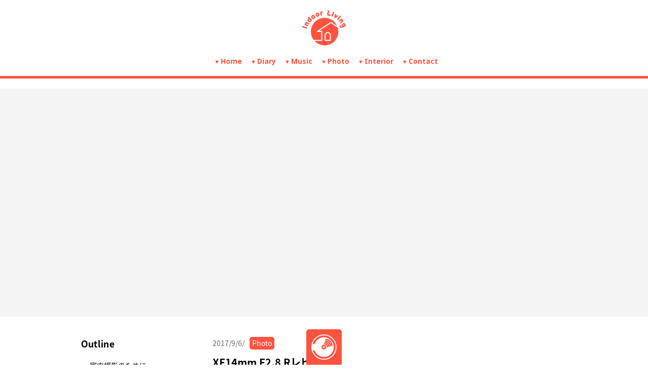

--- FILE ---
content_type: text/html; charset=UTF-8
request_url: http://indoor-living.net/?type=single&paged=1425
body_size: 21085
content:


<!DOCTYPE html>
<html lang="ja">
  <head>
    <meta charset="utf-8">
    <meta http-equiv="X-UA-Compatible" content="IE=edge,chrome=1">
    <meta name="viewport" content="width=device-width, initial-scale=1">
    <link rel="shortcut icon" type="image/x-icon" href="/assets/img/favicon.ico">
    <title>XF14mm F2.8 Rレビュー | Indoor Living</title>
    <meta name="description" content="35mm版換算21mmという超広角単焦点レンズXF14mm F2.8 Rをレビューしてみたいと思います。">
    <meta name="keywords" content="">
    <meta name="author" content="">
    <meta property="og:title" content="XF14mm F2.8 Rレビュー | Indoor Living">
    <meta property="og:type" content="article">
    <meta property="og:url" content="https://indoor-living.net/?type=single&paged=1425">
    <meta property="og:image" content="https://indoor-living.net/wp/wp-content/uploads/2017/11/DSCF1870-1-1024x683.jpg">
    <meta property="og:site_name" content="Indoor Living">
    <meta property="og:description" content="35mm版換算21mmという超広角単焦点レンズXF14mm F2.8 Rをレビューしてみたいと思います。">
    <meta property="fb:app_id" content="">
    <meta name="twitter:card" content="summary_large_image">
    <meta name="twitter:title" content="XF14mm F2.8 Rレビュー | Indoor Living">
    <meta name="twitter:description" content="35mm版換算21mmという超広角単焦点レンズXF14mm F2.8 Rをレビューしてみたいと思います。">
    <meta name="twitter:image:src" content="https://indoor-living.net/wp/wp-content/uploads/2017/11/DSCF1870-1-1024x683.jpg">
    <link rel="stylesheet" href="/assets/css/layout.css">
    <link rel="alternate" type="application/atom+xml" title="Indoor Living Feed" href="https://indoor-living.net/feed.php" />
    <style>@import url(https://fonts.googleapis.com/earlyaccess/notosansjapanese.css);</style>

    <script>
      (function(i,s,o,g,r,a,m){i['GoogleAnalyticsObject']=r;i[r]=i[r]||function(){
      (i[r].q=i[r].q||[]).push(arguments)},i[r].l=1*new Date();a=s.createElement(o),
      m=s.getElementsByTagName(o)[0];a.async=1;a.src=g;m.parentNode.insertBefore(a,m)
      })(window,document,'script','https://www.google-analytics.com/analytics.js','ga');
      
      ga('create', 'UA-77747096-1', 'auto');
      ga('send', 'pageview');
      
    </script> 
  </head>
    <body>
  
  <div id="Wrapper">

  <div id="MdLoading">
    <div>
      <ul>
        <li></li>
        <li></li>
        <li></li>
      </ul>
    </div>
  </div>

  <div id="Main" >

  
    
    <div class="LyHead" style="opacity:1;">
      <header class="MdHead">
        <p class="mdLogo">Indoor Living</p>
        <nav id="Gnav" class="MdGNV">
          <ul>
                      <li><span class="icon-icon05"></span><a href="?type=category&amp;paged=diary">Diary</a></li>
                      <li><span class="icon-icon05"></span><a href="?type=category&amp;paged=music">Music</a></li>
                      <li><span class="icon-icon05"></span><a href="?type=category&amp;paged=photo">Photo</a></li>
                      <li><span class="icon-icon05"></span><a href="?type=category&amp;paged=interior">Interior</a></li>
                    </ul>
        </nav>
        <form method="post" action="#" class="MdSearch">
          <input type="text">
          <button type="submit" class="icon-icon_search"></button>
        </form>
      </header>
    </div>

  


    
    
  
    <div class="MdMvSingle01"><img src="https://indoor-living.net/wp/wp-content/uploads/2017/11/DSCF1870-1-1024x683.jpg" alt="XF14mm F2.8 Rレビュー"></div>

    <section class="MdMainSingle01">
      <div class="mdContainer">
        <main class="mdMain">
          <div class="MdCntsData01">
            <p class="mdDate">2017/9/6</p>
            <p class="mdCat"><a>Photo</a></p>
          </div>
          <h1 class="MdTtlSingle01">XF14mm F2.8 Rレビュー</h1>
          <div class="mdCms" >
            <p>X-E1購入時にXF35mmF1.4 Rを同時購入し、そのピント面のシャープさとアウトフォーカス部の滑らかさに感動して、しばらくは夢中になってXF35mmF1.4 Rを使用していました。X-E1を購入して5ヶ月ほど経ち、このままXF35mmF1.4 R1本でもいいんじゃない？と思わなくもなかったのですが、せっかくレンズ交換式のX-E1を購入したのですからレンズを買い足そうじゃないかと考えたのです。</p><p>そんな状況で候補に上がったのがXF14mm F2.8 Rでした。</p><h2>室内撮影のために</h2><p>実は広角レンズって苦手なんですよね・・・。画面が散漫になってしまいがちだし、被写界深度が深いので被写体を際立たせるような絵作りには向きません。写真の腕前が無いとなかなか使いこなすことが難しい。未だに広角レンズの印象ってこんな感じです。以前Rolleiflex6008を使用していた際にDistagon 50mm F4を購入したのですが、結局使いこなすことができず処分してしまったのでした。</p><p>そんな自分が何故35mm版換算21mmという超広角レンズを購入したのか。それはインテリア写真のために他なりません。<br />お気に入りのインテリアに囲まれた室内を広角レンズでバシッと撮りたくなったのです。</p><p>広角レンズとしてはXF18mmF2 Rという軽量コンパクトな35mm版換算28mmのレンズも選択肢にあったのですが、クオリティの高さに定評のあるXFシリーズの中にあってこのレンズだけ評価が低いことが気になりました。レビューを読んでみるとどうやら周辺部の画質に問題があるようです。それならば、さらに広角で高画質なXF14mm F2.8 Rにしてしまおうと考えたのでした。</p><p>そして2013年の11月、XF14mm F2.8 Rを購入しました。確か8万円くらいだった気がします。</p><h2>レンズを眺めてみる</h2><p><img class="alignnone size-full wp-image-1435" src="https://indoor-living.net/wp/wp-content/uploads/2017/11/DSCF1870-1.jpg" alt="" width="1500" height="1000" /></p><p>レンズ外観。フィルタは58mm径です。XF35mmF1.4 Rよりひとまわり大きいです。</p><p><img class="alignnone size-full wp-image-1448" src="https://indoor-living.net/wp/wp-content/uploads/2017/11/DSCF3716.jpg" alt="" width="1500" height="1000" /></p><p>プラスチックの花形フードが付属しますが、あまりかっこよく無いのでレンジファインダー風のメタルフードに変更しました。ねじ込み式なのでこのフードをしてしまうと純正レンズキャップは付けられません。フードはAmazonで1,500円くらいでした。もちろんサードパーティー製です。</p><p>フォーカスリングを手前に引くと上の写真のように被写界深度と距離目盛りが現れます。この状態にすると自動的にマニュアルフォーカスモードに切り替わるという優れもの。カメラ側の設定を変えずにレンズ側で撮影モードの変更ができるこの機構はとても革新的に感じたのですが、実際のところ全然使ってません（笑）</p><h2>撮影してみる</h2><p>撮影は全てX-E1。フィルムシミュレーションはもちろんプロネガスタンダード一択です。</p><p><img class="alignnone size-full wp-image-1427" src="https://indoor-living.net/wp/wp-content/uploads/2017/11/DSCF1789.jpg" alt="" width="1500" height="1000" /></p><p>地面すれすれから猫を撮影。ピント面の解像度はいい感じです。</p><p><img class="alignnone size-full wp-image-1428" src="https://indoor-living.net/wp/wp-content/uploads/2017/11/DSCF1811.jpg" alt="" width="1500" height="1000" /></p><p>小石川植物園です。うっそうとした雰囲気が好きなんです。</p><p><img class="alignnone size-full wp-image-1429" src="https://indoor-living.net/wp/wp-content/uploads/2017/11/DSCF1813.jpg" alt="" width="1500" height="1000" /></p><p>温室内も雑然としてますね。</p><p><img class="alignnone size-full wp-image-1430" src="https://indoor-living.net/wp/wp-content/uploads/2017/11/DSCF1817.jpg" alt="" width="1500" height="1000" /></p><p>解放でウツボカズラを撮影。F2.8でも解放ではそれなりにボケます。</p><p><img class="alignnone size-full wp-image-1431" src="https://indoor-living.net/wp/wp-content/uploads/2017/11/DSCF1837.jpg" alt="" width="1500" height="1000" /></p><p>広角じゃなくてもいいような写真ですね（汗）</p><p><img class="alignnone size-full wp-image-1432" src="https://indoor-living.net/wp/wp-content/uploads/2017/11/DSCF1842.jpg" alt="" width="1500" height="1000" /></p><p>自販機のアイス大好きなんです。最短30cm付近で解放での撮影。</p><p><img class="alignnone size-full wp-image-1433" src="https://indoor-living.net/wp/wp-content/uploads/2017/11/DSCF1847.jpg" alt="" width="1500" height="1000" /></p><p>カマキリゲット！広角レンズならではの迫力が出たかなと。</p><p><img class="alignnone size-full wp-image-1436" src="https://indoor-living.net/wp/wp-content/uploads/2017/11/DSCF2006.jpg" alt="" width="1500" height="1000" /></p><p>飛び立つハトの群れを激写。</p><p><img class="alignnone size-full wp-image-1437" src="https://indoor-living.net/wp/wp-content/uploads/2017/11/DSCF2032.jpg" alt="" width="1500" height="1000" /></p><p>J.Sバーガー美味しいね。</p><p><img class="alignnone size-full wp-image-1438" src="https://indoor-living.net/wp/wp-content/uploads/2017/11/DSCF2065.jpg" alt="" width="1500" height="1000" /></p><p>あくびの瞬間なんですよ。</p><p><img class="alignnone size-full wp-image-1439" src="https://indoor-living.net/wp/wp-content/uploads/2017/11/DSCF2152.jpg" alt="" width="1500" height="1000" /></p><p>取り壊し前のレトロなマンション。21mmという画角じゃないと撮れない絵ですね。</p><p><img class="alignnone size-full wp-image-1440" src="https://indoor-living.net/wp/wp-content/uploads/2017/11/DSCF2472.jpg" alt="" width="1500" height="1000" /></p><p>今度は夢の島熱帯植物園です。</p><p><img class="alignnone size-full wp-image-1441" src="https://indoor-living.net/wp/wp-content/uploads/2017/11/DSCF2478.jpg" alt="" width="1500" height="1000" /></p><p>ビカクシダと謎のお面。</p><p><img class="alignnone size-full wp-image-1442" src="https://indoor-living.net/wp/wp-content/uploads/2017/11/DSCF2536.jpg" alt="" width="1500" height="1000" /></p><p>植物園のドームが好きなんです。</p><p><img class="alignnone size-full wp-image-1443" src="https://indoor-living.net/wp/wp-content/uploads/2017/11/DSCF2545.jpg" alt="" width="1500" height="1000" /></p><p>またしてもウツボカズラ。</p><p><img class="alignnone size-full wp-image-1444" src="https://indoor-living.net/wp/wp-content/uploads/2017/11/DSCF2557.jpg" alt="" width="1500" height="1000" /></p><p>夢の島のヨットハーバー。海と空。ヌケがいいです。</p><p><img class="alignnone size-full wp-image-1445" src="https://indoor-living.net/wp/wp-content/uploads/2017/11/DSCF3520.jpg" alt="" width="1500" height="1000" /></p><p>水戸に向かう車窓から。</p><p><img class="alignnone size-full wp-image-1446" src="https://indoor-living.net/wp/wp-content/uploads/2017/11/DSCF3527.jpg" alt="" width="1500" height="1000" /></p><p>水戸駅近く。ぽっかり空き地になってました。</p><p><img class="alignnone size-full wp-image-1447" src="https://indoor-living.net/wp/wp-content/uploads/2017/11/DSCF3542.jpg" alt="" width="1500" height="1000" /></p><p>ブラックスワン。近づいても逃げません。</p><p><img class="alignnone size-full wp-image-1449" src="https://indoor-living.net/wp/wp-content/uploads/2017/11/DSCF4630.jpg" alt="" width="1500" height="1000" /></p><p>引っ越し直後の我が家のリビング。室内撮るなら28mmじゃ狭いですね。21mmにして正解でした。</p><h2>感想</h2><p>この記事を書くために久しぶりにXF14mm F2.8 Rで撮影した写真を見返していました。XF35mm F1.4 RやXF23mmF2 R WRとは全く違う写真が撮れていて面白いですね。数は少ないながら自分としても「おっ」と思える写真がいくつかありました。子どもが生まれてからめっきり出番が減ってしまったXF14mm F2.8 Rですが、もう少し使う機会を増やそうかなーと感じた次第。</p>          </div>
        </main>

        <aside class="mdAside">
          <p class="MdTtlOutline">Outline</p>

          <ul class="MdListAnc01">
                          <li>
              <span class="icon-icon04"></span>
              <a href="#">室内撮影のために</a>
              </li>
                          <li>
              <span class="icon-icon04"></span>
              <a href="#">レンズを眺めてみる</a>
              </li>
                          <li>
              <span class="icon-icon04"></span>
              <a href="#">撮影してみる</a>
              </li>
                          <li>
              <span class="icon-icon04"></span>
              <a href="#">感想</a>
              </li>
            
          </ul>
        </aside>
      </div>
    </section>

    <section>
      <h2 class="MdHdgCmn01"><span>Related Contents</span></h2>

      <div class="LyCntsList">
      
      <section class="MdCntsThumb01 ExHover02">
      <a href="?type=single&amp;paged=1460">
      <p class="mdCntsThumb01Img"><img src="https://indoor-living.net/wp/wp-content/uploads/2017/12/DSCF4280-300x200.jpg"></p>
      <div class="mdCntsThumb01InfoClm"><div class="mdCntsThumb01Clm01"><p class="mdCntsThumb01Cat">Photo</p>
      </div>
      <div class="mdCntsThumb01Clm02"><p class="mdCntsThumb01Date">2017.12.27</p></div>
      </div>
      <div class="mdCntsThumb01InfoInBox">
      <h2 class="mdCntsThumb01Ttl">XF35mm F1.4 Rレビュー</h2>
      <p class="mdCntsThumb01Txt">X-E1と同時購入したXF35mm F1.4 Rを今更レ...</p>
      </div>
      <p class="mdCntsThumb01Icn"><span class="icon-icon04"></span></p>
      <div class="mdCntsThumb01Cover"><p class="mdCntsThumb01Txt">Read More</p></div>
      </a>
      </section>


      
      <section class="MdCntsThumb01 ExHover02">
      <a href="?type=single&amp;paged=1404">
      <p class="mdCntsThumb01Img"><img src="https://indoor-living.net/wp/wp-content/uploads/2017/10/DSCF3675-300x200.jpg"></p>
      <div class="mdCntsThumb01InfoClm"><div class="mdCntsThumb01Clm01"><p class="mdCntsThumb01Cat">Photo</p>
      </div>
      <div class="mdCntsThumb01Clm02"><p class="mdCntsThumb01Date">2017.10.03</p></div>
      </div>
      <div class="mdCntsThumb01InfoInBox">
      <h2 class="mdCntsThumb01Ttl">FUJIFILM X-E3レビュー</h2>
      <p class="mdCntsThumb01Txt">X-E1を2013年6月に購入し、4年が経過した2017...</p>
      </div>
      <p class="mdCntsThumb01Icn"><span class="icon-icon04"></span></p>
      <div class="mdCntsThumb01Cover"><p class="mdCntsThumb01Txt">Read More</p></div>
      </a>
      </section>


      
      <section class="MdCntsThumb01 ExHover02">
      <a href="?type=single&amp;paged=1298">
      <p class="mdCntsThumb01Img"><img src="https://indoor-living.net/wp/wp-content/uploads/2017/05/DSCF0845-300x200.jpg"></p>
      <div class="mdCntsThumb01InfoClm"><div class="mdCntsThumb01Clm01"><p class="mdCntsThumb01Cat">Photo</p>
      </div>
      <div class="mdCntsThumb01Clm02"><p class="mdCntsThumb01Date">2017.05.07</p></div>
      </div>
      <div class="mdCntsThumb01InfoInBox">
      <h2 class="mdCntsThumb01Ttl">XF23mmF2 R WRレビュー</h2>
      <p class="mdCntsThumb01Txt">久しぶりにXマウントのレンズを購入です。XF35mmF1...</p>
      </div>
      <p class="mdCntsThumb01Icn"><span class="icon-icon04"></span></p>
      <div class="mdCntsThumb01Cover"><p class="mdCntsThumb01Txt">Read More</p></div>
      </a>
      </section>


      
      <section class="MdCntsThumb01 ExHover02">
      <a href="?type=single&amp;paged=959">
      <p class="mdCntsThumb01Img"><img src="https://indoor-living.net/wp/wp-content/uploads/2016/11/img475_pc-300x200.jpg"></p>
      <div class="mdCntsThumb01InfoClm"><div class="mdCntsThumb01Clm01"><p class="mdCntsThumb01Cat">Photo</p>
      </div>
      <div class="mdCntsThumb01Clm02"><p class="mdCntsThumb01Date">2016.11.09</p></div>
      </div>
      <div class="mdCntsThumb01InfoInBox">
      <h2 class="mdCntsThumb01Ttl">Rolleiflex6008アーカイブその1</h2>
      <p class="mdCntsThumb01Txt">データの整理をしていたらRolleiflex6008で撮...</p>
      </div>
      <p class="mdCntsThumb01Icn"><span class="icon-icon04"></span></p>
      <div class="mdCntsThumb01Cover"><p class="mdCntsThumb01Txt">Read More</p></div>
      </a>
      </section>


      
      <section class="MdCntsThumb01 ExHover02">
      <a href="?type=single&amp;paged=641">
      <p class="mdCntsThumb01Img"><img src="https://indoor-living.net/wp/wp-content/uploads/2016/08/DSCF6065-300x200.jpg"></p>
      <div class="mdCntsThumb01InfoClm"><div class="mdCntsThumb01Clm01"><p class="mdCntsThumb01Cat">Photo</p>
      </div>
      <div class="mdCntsThumb01Clm02"><p class="mdCntsThumb01Date">2016.08.07</p></div>
      </div>
      <div class="mdCntsThumb01InfoInBox">
      <h2 class="mdCntsThumb01Ttl">スノーピークのリードでお散歩</h2>
      <p class="mdCntsThumb01Txt">スノーピークのソフトリードとソフトカラーを購入したので早...</p>
      </div>
      <p class="mdCntsThumb01Icn"><span class="icon-icon04"></span></p>
      <div class="mdCntsThumb01Cover"><p class="mdCntsThumb01Txt">Read More</p></div>
      </a>
      </section>


      
      <section class="MdCntsThumb01 ExHover02">
      <a href="?type=single&amp;paged=499">
      <p class="mdCntsThumb01Img"><img src="https://indoor-living.net/wp/wp-content/uploads/2016/07/DSCF1867-300x200.jpg"></p>
      <div class="mdCntsThumb01InfoClm"><div class="mdCntsThumb01Clm01"><p class="mdCntsThumb01Cat">Photo</p>
      </div>
      <div class="mdCntsThumb01Clm02"><p class="mdCntsThumb01Date">2016.07.10</p></div>
      </div>
      <div class="mdCntsThumb01InfoInBox">
      <h2 class="mdCntsThumb01Ttl">FUJIFILM X-E1でPlaner 50mm F1.4を使う</h2>
      <p class="mdCntsThumb01Txt">CONTAX 167MTで使っていたPlanar 50m...</p>
      </div>
      <p class="mdCntsThumb01Icn"><span class="icon-icon04"></span></p>
      <div class="mdCntsThumb01Cover"><p class="mdCntsThumb01Txt">Read More</p></div>
      </a>
      </section>


      
      <section class="MdCntsThumb01 ExHover02">
      <a href="?type=single&amp;paged=233">
      <p class="mdCntsThumb01Img"><img src="https://indoor-living.net/wp/wp-content/uploads/2016/05/SDIM1501-300x200.jpg"></p>
      <div class="mdCntsThumb01InfoClm"><div class="mdCntsThumb01Clm01"><p class="mdCntsThumb01Cat">Photo</p>
      </div>
      <div class="mdCntsThumb01Clm02"><p class="mdCntsThumb01Date">2016.05.30</p></div>
      </div>
      <div class="mdCntsThumb01InfoInBox">
      <h2 class="mdCntsThumb01Ttl">カメラのお話（デジタル編）</h2>
      <p class="mdCntsThumb01Txt">10年代に入ってしまったし、そろそろデジタルに以降しない...</p>
      </div>
      <p class="mdCntsThumb01Icn"><span class="icon-icon04"></span></p>
      <div class="mdCntsThumb01Cover"><p class="mdCntsThumb01Txt">Read More</p></div>
      </a>
      </section>


      
      <section class="MdCntsThumb01 ExHover02">
      <a href="?type=single&amp;paged=308">
      <p class="mdCntsThumb01Img"><img src="https://indoor-living.net/wp/wp-content/uploads/2016/05/img678-300x200.jpg"></p>
      <div class="mdCntsThumb01InfoClm"><div class="mdCntsThumb01Clm01"><p class="mdCntsThumb01Cat">Photo</p>
      </div>
      <div class="mdCntsThumb01Clm02"><p class="mdCntsThumb01Date">2016.05.30</p></div>
      </div>
      <div class="mdCntsThumb01InfoInBox">
      <h2 class="mdCntsThumb01Ttl">カメラのお話（銀塩編）</h2>
      <p class="mdCntsThumb01Txt">Photoカテゴリってことで撮影した写真を色々とアップし...</p>
      </div>
      <p class="mdCntsThumb01Icn"><span class="icon-icon04"></span></p>
      <div class="mdCntsThumb01Cover"><p class="mdCntsThumb01Txt">Read More</p></div>
      </a>
      </section>


      
      </div>
    </section>

  
  
  

  </div>

  <div class="LyFtr">
    <p id="FncPlayerOpenPC" class="mdPlayerOpen"><a href="#"><img src="/assets/svg/player.svg" alt="Music Player"></a></p>
    <footer class="MdFtr">
      <p class="mdFtrCopyright">Copyright © 2016 Indoor Living All right reserved.</p>
    </footer>
  </div>

  <div id="Music"></div>

  </div>

  <script src="/assets/js/lib.js"></script>
  <script src="/assets/js/app.js"></script>

  </body>
</html>

--- FILE ---
content_type: text/css
request_url: http://indoor-living.net/assets/css/layout.css
body_size: 60965
content:
@charset "UTF-8";.ExFixed .mdLogo,.MdCntsThumb01.ExHover01{-webkit-animation-duration:.2s;-moz-animation-duration:.2s}.ExFixed .mdLogo,.MdPager01 li.ExHover01 a{-webkit-animation-timing-function:ease;-moz-animation-timing-function:ease;-webkit-animation-iteration-count:1;-moz-animation-iteration-count:1}.slick-loading .slick-slide,.slick-loading .slick-track{visibility:hidden}a,abbr,acronym,address,applet,article,aside,audio,b,big,blockquote,body,canvas,caption,center,cite,code,dd,del,details,dfn,div,dl,dt,em,embed,fieldset,figcaption,figure,footer,form,h1,h2,h3,h4,h5,h6,header,hgroup,html,i,iframe,img,ins,kbd,label,legend,li,mark,menu,nav,object,ol,output,p,pre,q,ruby,s,samp,section,small,span,strike,strong,sub,summary,sup,table,tbody,td,tfoot,th,thead,time,tr,tt,u,ul,var,video{margin:0;padding:0;border:0;font:inherit;vertical-align:baseline}article,aside,details,figcaption,figure,footer,header,hgroup,menu,nav,section{display:block}ol,ul{list-style:none}blockquote,q{quotes:none}blockquote:after,blockquote:before,q:after,q:before{content:'';content:none}table{border-collapse:collapse;border-spacing:0}.ta-c{text-align:center!important}.ta-r{text-align:right!important}.ta-l{text-align:left!important}.mgb0{margin-bottom:0!important}.mgt0{margin-top:0!important}.mgb5{margin-bottom:5px!important}.mgt5{margin-top:5px!important}.mgb10{margin-bottom:10px!important}.mgt10{margin-top:10px!important}.mgb15{margin-bottom:15px!important}.mgt15{margin-top:15px!important}.mgb20{margin-bottom:20px!important}.mgt20{margin-top:20px!important}.mgb25{margin-bottom:25px!important}.mgt25{margin-top:25px!important}.mgb30{margin-bottom:30px!important}.mgt30{margin-top:30px!important}.mgb35{margin-bottom:35px!important}.mgt35{margin-top:35px!important}.mgb40{margin-bottom:40px!important}.mgt40{margin-top:40px!important}.mgb45{margin-bottom:45px!important}.mgt45{margin-top:45px!important}.mgb50{margin-bottom:50px!important}.mgt50{margin-top:50px!important}.mgb55{margin-bottom:55px!important}.mgt55{margin-top:55px!important}.mgb60{margin-bottom:60px!important}.mgt60{margin-top:60px!important}.mgb65{margin-bottom:65px!important}.mgt65{margin-top:65px!important}.mgb70{margin-bottom:70px!important}.mgt70{margin-top:70px!important}.mgb75{margin-bottom:75px!important}.mgt75{margin-top:75px!important}.mgb80{margin-bottom:80px!important}.mgt80{margin-top:80px!important}.mgb85{margin-bottom:85px!important}.mgt85{margin-top:85px!important}.mgb90{margin-bottom:90px!important}.mgt90{margin-top:90px!important}.mgb95{margin-bottom:95px!important}.mgt95{margin-top:95px!important}.mgb100{margin-bottom:100px!important}.mgt100{margin-top:100px!important}@font-face{font-family:noto-regular;src:url(/assets/fonts/NotoSansCJKjp-Regular.otf) format("truetype")}@font-face{font-family:noto-bold;src:url(/assets/fonts/NotoSans-Bold.ttf) format("truetype")}@font-face{font-family:icomoon;src:url(/assets/fonts/icomoon.eot?qzgsuq);src:url(/assets/fonts/icomoon.eot?qzgsuq#iefix) format("embedded-opentype"),url(/assets/fonts/icomoon.ttf?qzgsuq) format("truetype"),url(/assets/fonts/icomoon.woff?qzgsuq) format("woff"),url(/assets/fonts/icomoon.svg?qzgsuq#icomoon) format("svg");font-weight:400;font-style:normal}[class*=" icon-"],[class^=icon-]{font-family:icomoon!important;speak:none;font-style:normal;font-weight:400;font-variant:normal;text-transform:none;line-height:1;-webkit-font-smoothing:antialiased;-moz-osx-font-smoothing:grayscale}.icon-icon_camera:before{content:"\e900"}.icon-icon_home:before{content:"\e901"}.icon-icon_record:before{content:"\e902"}.icon-icon_search:before{content:"\e903"}.icon-icon_stool:before{content:"\e904"}.icon-icon01:before{content:"\e905"}.icon-icon02:before{content:"\e906"}.icon-icon03:before{content:"\e907"}.icon-icon04:before{content:"\e908"}.icon-icon05:before{content:"\e909"}.LyCntsList::after,.MdCntsThumb01 .mdInfoClm::after{content:"";clear:both}html{overflow-y:scroll}.LySP .MdHead .mdLogo,.MdHead .mdLogo{overflow:hidden;text-indent:101%;white-space:nowrap}body{font-family:'Noto Sans Japanese';font-size:14px;line-height:1.5;color:#000}strong{font-weight:900;font-family:noto-bold}a{color:#ff533f;text-decoration:none}a:hover{text-decoration:underline}.LySP .MdPager01 a:hover,.MdCntsThumb01 a:hover,.MdPager01 a:hover,.MdPager01 li.ExStay a,.MdSlideContianer .mdSlideListBtn .mdSlideListBtnBack a:hover,.MdSlideContianer .mdSlideListBtn .mdSlideListBtnNext a:hover{text-decoration:none}@-webkit-keyframes slide01{from{opacity:1;right:-100px}to{opacity:1;right:15px}}@-moz-keyframes slide01{from{opacity:1;right:-100px}to{opacity:1;right:15px}}@keyframes slide01{from{opacity:1;right:-100px}to{opacity:1;right:15px}}@-webkit-keyframes scale01{from{opacity:0;-webkit-transform:scale(0)}to{opacity:1;-webkit-transform:scale(1)}}@-moz-keyframes scale01{from{opacity:0;-moz-transform:scale(0)}to{opacity:1;-moz-transform:scale(1)}}@keyframes scale01{from{opacity:0;-webkit-transform:scale(0);-moz-transform:scale(0);-ms-transform:scale(0);-o-transform:scale(0);transform:scale(0)}to{opacity:1;-webkit-transform:scale(1);-moz-transform:scale(1);-ms-transform:scale(1);-o-transform:scale(1);transform:scale(1)}}@-webkit-keyframes bg01{from{-webkit-transform:scale(1)}to{-webkit-transform:scale(1.2)}}@-moz-keyframes bg01{from{-moz-transform:scale(1)}to{-moz-transform:scale(1.2)}}@keyframes bg01{from{-webkit-transform:scale(1);-moz-transform:scale(1);-ms-transform:scale(1);-o-transform:scale(1);transform:scale(1)}to{-webkit-transform:scale(1.2);-moz-transform:scale(1.2);-ms-transform:scale(1.2);-o-transform:scale(1.2);transform:scale(1.2)}}@-webkit-keyframes scale02{from{opacity:1;-webkit-transform:scale(1)}to{opacity:0;-webkit-transform:scale(0)}}@-moz-keyframes scale02{from{opacity:1;-moz-transform:scale(1)}to{opacity:0;-moz-transform:scale(0)}}@keyframes scale02{from{opacity:1;-webkit-transform:scale(1);-moz-transform:scale(1);-ms-transform:scale(1);-o-transform:scale(1);transform:scale(1)}to{opacity:0;-webkit-transform:scale(0);-moz-transform:scale(0);-ms-transform:scale(0);-o-transform:scale(0);transform:scale(0)}}@-webkit-keyframes bg02{from{-webkit-transform:scale(1.2)}to{-webkit-transform:scale(1)}}@-moz-keyframes bg02{from{-moz-transform:scale(1.2)}to{-moz-transform:scale(1)}}@keyframes bg02{from{-webkit-transform:scale(1.2);-moz-transform:scale(1.2);-ms-transform:scale(1.2);-o-transform:scale(1.2);transform:scale(1.2)}to{-webkit-transform:scale(1);-moz-transform:scale(1);-ms-transform:scale(1);-o-transform:scale(1);transform:scale(1)}}@-webkit-keyframes bg03{from{background:#ff533f;border-color:#FFF;color:#FFF}to{background:#FFF;border-color:#ff533f;color:#ff533f}}@-moz-keyframes bg03{from{background:#ff533f;border-color:#FFF;color:#FFF}to{background:#FFF;border-color:#ff533f;color:#ff533f}}@keyframes bg03{from{background:#ff533f;border-color:#FFF;color:#FFF}to{background:#FFF;border-color:#ff533f;color:#ff533f}}@-webkit-keyframes bg04{from{background:#FFF;border-color:#ff533f;color:#ff533f}to{background:#ff533f;border-color:#FFF;color:#FFF}}@-moz-keyframes bg04{from{background:#FFF;border-color:#ff533f;color:#ff533f}to{background:#ff533f;border-color:#FFF;color:#FFF}}@keyframes bg04{from{background:#FFF;border-color:#ff533f;color:#ff533f}to{background:#ff533f;border-color:#FFF;color:#FFF}}@-webkit-keyframes opac01{from{opacity:0}to{opacity:1}}@-moz-keyframes opac01{from{opacity:0}to{opacity:1}}@keyframes opac01{from{opacity:0}to{opacity:1}}@-webkit-keyframes rotate01{from{transform:rotate(0)}to{transform:rotate(360deg)}}@-moz-keyframes rotate01{from{transform:rotate(0)}to{transform:rotate(360deg)}}@keyframes rotate01{from{transform:rotate(0)}to{transform:rotate(360deg)}}@-webkit-keyframes rotate02{from{transform:rotate(0)}to{transform:rotate(180deg)}}@-moz-keyframes rotate02{from{transform:rotate(0)}to{transform:rotate(180deg)}}@keyframes rotate02{from{transform:rotate(0)}to{transform:rotate(180deg)}}@-webkit-keyframes logo01{from{top:-70px;transform:scale(.7)}to{top:-25px;transform:scale(.7)}}@-moz-keyframes logo01{from{top:-70px;transform:scale(.7)}to{top:-25px;transform:scale(.7)}}@keyframes logo01{from{top:-70px;transform:scale(.7)}to{top:-25px;transform:scale(.7)}}@-webkit-keyframes loading{0%{transform:scale(0);opacity:0}50%{transform:scale(.3);opacity:1}100%{opacity:0;transform:scale(.5)}}@-moz-keyframes loading{0%{transform:scale(0);opacity:0}50%{transform:scale(.3);opacity:1}100%{opacity:0;transform:scale(.5)}}@keyframes loading{0%{transform:scale(0);opacity:0}50%{transform:scale(.3);opacity:1}100%{opacity:0;transform:scale(.5)}}@-webkit-keyframes cntsThumb01{from{opacity:0;transform:scale(0)}to{opacity:1;transform:scale(1)}}@-moz-keyframes cntsThumb01{from{opacity:0;transform:scale(0)}to{opacity:1;transform:scale(1)}}@keyframes cntsThumb01{from{opacity:0;transform:scale(0)}to{opacity:1;transform:scale(1)}}@-webkit-keyframes cntsThumb02{from{opacity:1}to{opacity:0}}@-moz-keyframes cntsThumb02{from{opacity:1}to{opacity:0}}@keyframes cntsThumb02{from{opacity:1}to{opacity:0}}@-webkit-keyframes cntsThumbIcn01{from{transform:rotate(0)}to{transform:rotate(120deg)}}@-moz-keyframes cntsThumbIcn01{from{transform:rotate(0)}to{transform:rotate(120deg)}}@keyframes cntsThumbIcn01{from{transform:rotate(0)}to{transform:rotate(120deg)}}@-webkit-keyframes cntsThumbIcn02{from{transform:rotate(120deg)}to{transform:rotate(0)}}@-moz-keyframes cntsThumbIcn02{from{transform:rotate(120deg)}to{transform:rotate(0)}}@keyframes cntsThumbIcn02{from{transform:rotate(120deg)}to{transform:rotate(0)}}@-webkit-keyframes shadow01{from{box-shadow:rgba(0,0,0,.3) 0 0 0 0;-webkit-box-shadow:rgba(0,0,0,.3) 0 0 0 0;-moz-box-shadow:rgba(0,0,0,.3) 0 0 0 0}to{box-shadow:rgba(0,0,0,.3) 0 0 6px 3px;-webkit-box-shadow:rgba(0,0,0,.3) 0 0 6px 3px;-moz-box-shadow:rgba(0,0,0,.3) 0 0 6px 3px}}@-moz-keyframes shadow01{from{box-shadow:rgba(0,0,0,.3) 0 0 0 0;-webkit-box-shadow:rgba(0,0,0,.3) 0 0 0 0;-moz-box-shadow:rgba(0,0,0,.3) 0 0 0 0}to{box-shadow:rgba(0,0,0,.3) 0 0 6px 3px;-webkit-box-shadow:rgba(0,0,0,.3) 0 0 6px 3px;-moz-box-shadow:rgba(0,0,0,.3) 0 0 6px 3px}}@keyframes shadow01{from{box-shadow:rgba(0,0,0,.3) 0 0 0 0;-webkit-box-shadow:rgba(0,0,0,.3) 0 0 0 0;-moz-box-shadow:rgba(0,0,0,.3) 0 0 0 0}to{box-shadow:rgba(0,0,0,.3) 0 0 6px 3px;-webkit-box-shadow:rgba(0,0,0,.3) 0 0 6px 3px;-moz-box-shadow:rgba(0,0,0,.3) 0 0 6px 3px}}@-webkit-keyframes shadow02{from{box-shadow:rgba(0,0,0,.3) 0 0 6px 3px;-webkit-box-shadow:rgba(0,0,0,.3) 0 0 6px 3px;-moz-box-shadow:rgba(0,0,0,.3) 0 0 6px 3px}to{box-shadow:rgba(0,0,0,.3) 0 0 0 0;-webkit-box-shadow:rgba(0,0,0,.3) 0 0 0 0;-moz-box-shadow:rgba(0,0,0,.3) 0 0 0 0}}@-moz-keyframes shadow02{from{box-shadow:rgba(0,0,0,.3) 0 0 6px 3px;-webkit-box-shadow:rgba(0,0,0,.3) 0 0 6px 3px;-moz-box-shadow:rgba(0,0,0,.3) 0 0 6px 3px}to{box-shadow:rgba(0,0,0,.3) 0 0 0 0;-webkit-box-shadow:rgba(0,0,0,.3) 0 0 0 0;-moz-box-shadow:rgba(0,0,0,.3) 0 0 0 0}}@keyframes shadow02{from{box-shadow:rgba(0,0,0,.3) 0 0 6px 3px;-webkit-box-shadow:rgba(0,0,0,.3) 0 0 6px 3px;-moz-box-shadow:rgba(0,0,0,.3) 0 0 6px 3px}to{box-shadow:rgba(0,0,0,.3) 0 0 0 0;-webkit-box-shadow:rgba(0,0,0,.3) 0 0 0 0;-moz-box-shadow:rgba(0,0,0,.3) 0 0 0 0}}@-webkit-keyframes rotation01{from{transform:rotate(0)}to{transform:rotate(360deg)}}@-moz-keyframes rotation01{from{transform:rotate(0)}to{transform:rotate(360deg)}}@keyframes rotation01{from{transform:rotate(0)}to{transform:rotate(360deg)}}@-webkit-keyframes inputBg01{from{background:#FFF}to{background:#f4f4f4}}@-moz-keyframes inputBg01{from{background:#FFF}to{background:#f4f4f4}}@keyframes inputBg01{from{background:#FFF}to{background:#f4f4f4}}.LyHead{padding-top:20px;border-bottom:solid 5px #ff533f;position:relative;width:100%;height:130px;background:#FFF}.LyHead.ExHidden{display:none}.LyHead.ExFixed{height:40px;position:fixed;top:0;z-index:10}.MdHead{margin:0 auto;width:1000px;position:relative}.MdHead .mdLogo{width:90px;height:70px;background:url(/assets/svg/logo.svg) no-repeat;background-size:100% 100%;margin:0 auto 20px}.MdHead .mdLogo a{display:block;width:100%;height:100%}.ExFixed .mdLogo{-webkit-animation-name:logo01;-moz-animation-name:logo01;animation-name:logo01;animation-duration:.2s;animation-timing-function:ease;animation-iteration-count:1;-webkit-animation-fill-mode:forwards;-moz-animation-fill-mode:forwards;animation-fill-mode:forwards;position:absolute;top:0;left:0}#MdLoading li:nth-child(1),#MdLoading li:nth-child(2){-webkit-animation-name:loading;-moz-animation-name:loading;-webkit-animation-duration:1s;-moz-animation-duration:1s;-webkit-animation-timing-function:linear;-moz-animation-timing-function:linear;-webkit-animation-fill-mode:forwards;-moz-animation-fill-mode:forwards}.MdGNV{padding-bottom:20px;text-align:center}.MdGNV li{display:inline-block;position:relative;margin-right:10px;padding-left:20px;line-height:1;font-family:noto-bold}.LyMain.ExHidden,.MdSearch{display:none}.MdGNV li:last-child{margin-right:0}.MdGNV li span:before{position:absolute;top:2px;left:5px;color:#ff533f;font-size:15px}.MdSearch{position:absolute;right:0;bottom:20px}.MdSearch input{border:none;padding:2px 30px 2px 5px;background:#ff533f;color:#FFF;width:200px;font-size:14px;border-radius:3px}.MdSearch button{position:absolute;top:0;right:0;border:none;background:0 0;color:#FFF;font-size:22px;width:28px;height:20px}#MdLoading,#MdLoading div{height:100%;width:100%}.MdSearch .icon-icon_search:before{position:absolute;top:0;right:0}.LyCntsList{margin:26px auto 0;width:1000px}.LyCntsList::after{display:table}.ExHidden,.LyCntsList.ExHidden{display:none}.LyFtr{margin-top:80px;padding:50px 0;position:relative;width:100%;background:#ff533f;box-sizing:border-box}#MdLoading li,#MdLoading ul{position:absolute;width:80px;height:80px}.LyFtr .mdFtrCopyright{color:#FFF;text-align:center}#MdLoading div{position:fixed;top:0;bottom:0;background-color:#fff;z-index:1000}#MdLoading ul{top:50%;right:50%;margin:-40px}#MdLoading li{top:0;bottom:0;display:table;border:3px solid #ff533f;color:#ff533f;background-color:#ff533f;line-height:0;font-size:16px;font-weight:700;box-sizing:border-box;text-align:center;opacity:0;border-radius:50%}#MdLoading li:nth-child(1){animation-name:loading;animation-duration:1s;animation-timing-function:linear;-webkit-animation-iteration-count:infinite;-moz-animation-iteration-count:infinite;animation-iteration-count:infinite;animation-fill-mode:forwards}#MdLoading li:nth-child(2){animation-name:loading;animation-duration:1s;animation-timing-function:linear;-webkit-animation-iteration-count:infinite;-moz-animation-iteration-count:infinite;animation-iteration-count:infinite;animation-fill-mode:forwards;-webkit-animation-delay:.5s;-moz-animation-delay:.5s;animation-delay:.5s}#MdLoading li:nth-child(3),#MdLoading li:nth-child(4){-webkit-animation-name:loading;-moz-animation-name:loading;-webkit-animation-duration:1s;-moz-animation-duration:1s;-webkit-animation-timing-function:linear;-moz-animation-timing-function:linear;-moz-animation-iteration-count:infinite;-webkit-animation-fill-mode:forwards;-moz-animation-fill-mode:forwards}#MdLoading li:nth-child(3){animation-name:loading;animation-duration:1s;animation-timing-function:linear;-webkit-animation-iteration-count:infinite;animation-iteration-count:infinite;animation-fill-mode:forwards;-webkit-animation-delay:1s;-moz-animation-delay:1s;animation-delay:1s}#MdLoading li:nth-child(4){animation-name:loading;animation-duration:1s;animation-timing-function:linear;-webkit-animation-iteration-count:infinite;animation-iteration-count:infinite;animation-fill-mode:forwards;-webkit-animation-delay:1.5s;-moz-animation-delay:1.5s;animation-delay:1.5s}#MdLoading li:nth-child(5),.MdPager01 li.ExHover01 a{-webkit-animation-fill-mode:forwards;-moz-animation-fill-mode:forwards}#MdLoading li:nth-child(5){-webkit-animation-name:loading;-moz-animation-name:loading;animation-name:loading;-webkit-animation-duration:1s;-moz-animation-duration:1s;animation-duration:1s;-webkit-animation-timing-function:linear;-moz-animation-timing-function:linear;animation-timing-function:linear;-webkit-animation-iteration-count:infinite;-moz-animation-iteration-count:infinite;animation-iteration-count:infinite;animation-fill-mode:forwards;-webkit-animation-delay:2s;-moz-animation-delay:2s;animation-delay:2s}.MdPager01{padding:10px 0 35px;text-align:center;display:flex;justify-content:center}.MdPager01 li{margin:0 5px;line-height:1;display:table}.MdPager01 li a{display:table-cell;vertical-align:middle;text-align:center}.MdPager01 li.ExHover01 a{-webkit-animation-name:hover01;-moz-animation-name:hover01;animation-name:hover01;-webkit-animation-duration:.5s;-moz-animation-duration:.5s;animation-duration:.5s;animation-timing-function:ease;animation-iteration-count:1;animation-fill-mode:forwards}.MdCntsThumb01.ExHover01,.MdPager01 li.ExHover02 a{-webkit-animation-timing-function:ease;-moz-animation-timing-function:ease;-webkit-animation-iteration-count:1;-moz-animation-iteration-count:1;-webkit-animation-fill-mode:forwards;-moz-animation-fill-mode:forwards}.MdPager01 li.ExHover02 a{-webkit-animation-name:hover02;-moz-animation-name:hover02;animation-name:hover02;-webkit-animation-duration:.5s;-moz-animation-duration:.5s;animation-duration:.5s;animation-timing-function:ease;animation-iteration-count:1;animation-fill-mode:forwards}.MdPager01 li.ExStay a{color:#ff533f;background:#FFF;font-weight:700}.MdPager01 li.ExBack{margin-right:15px;position:relative}.MdPager01 li.ExBack span{position:absolute;margin:-8px 0 0 -8px;top:50%;left:50%}.MdPager01 li.ExNext{margin-left:15px;position:relative}.MdPager01 li.ExNext span{position:absolute;margin:-8px 0 0 -8px;top:50%;left:50%}.MdPager01 a{border:3px solid #ff533f;display:inline-block;width:30px;height:30px;background:#ff533f;color:#FFF;box-sizing:border-box;border-radius:50%}.MdPager01 a:hover{color:#ff533f;background:#FFF}.MdHdgCmn01{margin:55px 0 30px;font-size:18px;font-weight:700;text-align:center}.MdHdgCmn01 span{display:inline-block;border-bottom:solid 3px #ff533f}.MdCntsThumb01{margin-right:15px;margin-bottom:20px;border:5px solid #ff533f;float:left;width:228px;opacity:0;border-radius:5px}.MdCntsThumb01 a{display:block;position:relative}.MdCntsThumb01:nth-child(4n){margin-right:0}.MdCntsThumb01 .mdImg{background-color:#ff533f;border-bottom:solid 5px #ff533f}.MdCntsThumb01 .mdImg img{border-top-left-radius:3px;border-top-right-radius:3px;width:100%;vertical-align:bottom}.MdCntsThumb01 .mdInfoClm{border-bottom:solid 5px #ff533f;width:100%}.MdCntsThumb01 .mdInfoClm::after{display:table}.MdCntsThumb01 .mdInfoClm .mdClm01,.MdCntsThumb01 .mdInfoClm .mdClm02{padding:5px;float:left;width:50%;border-right:solid 5px #ff533f;box-sizing:border-box;text-align:center}.MdCntsThumb01 .mdInfoClm .mdClm02{border-right:none;line-height:1.4}.MdCntsThumb01 .mdInfoClm .mdCat{padding:2px 0;display:inline-block;width:100px;background:#ff533f;color:#FFF;font-size:12px;border-radius:5px}.MdCntsThumb01 .mdInfoClm .mdDate{padding-top:2px;color:#666}.MdCntsThumb01 .mdInfoInBox{padding:10px 10px 35px}.MdCntsThumb01 .mdTtl{margin-bottom:10px;font-size:16px;line-height:1.2;font-weight:700;word-break:break-all;color:#000}.MdCntsThumb01 .mdTxt{margin-bottom:5px;color:#000}.MdCntsThumb01 .mdIcn{padding-top:5px;background:#ff533f;position:absolute;bottom:0;width:100%;text-align:center;z-index:6}.MdCntsThumb01 .mdIcn span{display:inline-block;background:#FFF;border-radius:50%}.MdCntsThumb01 .mdIcn span:before{margin-right:-1px;padding-left:1px}.MdCntsThumb01.ExHover01{-webkit-animation-name:shadow01;-moz-animation-name:shadow01;animation-name:shadow01;animation-duration:.2s;animation-timing-function:ease;animation-iteration-count:1;animation-fill-mode:forwards}.MdCntsThumb01.ExHover01 .icon-icon04,.MdCntsThumb01.ExHover02{-webkit-animation-timing-function:ease;-moz-animation-timing-function:ease;-webkit-animation-iteration-count:1;-moz-animation-iteration-count:1;-webkit-animation-fill-mode:forwards;-moz-animation-fill-mode:forwards}.MdCntsThumb01.ExHover02{-webkit-animation-name:shadow02;-moz-animation-name:shadow02;animation-name:shadow02;-webkit-animation-duration:.2s;-moz-animation-duration:.2s;animation-duration:.2s;animation-timing-function:ease;animation-iteration-count:1;animation-fill-mode:forwards}.MdCntsThumb01.ExHover01 .icon-icon04{-webkit-animation-name:cntsThumbIcn01;-moz-animation-name:cntsThumbIcn01;animation-name:cntsThumbIcn01;-webkit-animation-duration:.5s;-moz-animation-duration:.5s;animation-duration:.5s;animation-timing-function:ease;animation-iteration-count:1;animation-fill-mode:forwards}.MdCntsThumb01.ExHover01 .mdCover,.MdCntsThumb01.ExHover02 .icon-icon04{-webkit-animation-timing-function:ease;-moz-animation-timing-function:ease;-webkit-animation-iteration-count:1;-moz-animation-iteration-count:1;-webkit-animation-fill-mode:forwards;-moz-animation-fill-mode:forwards}.MdCntsThumb01.ExHover02 .icon-icon04{-webkit-animation-name:cntsThumbIcn02;-moz-animation-name:cntsThumbIcn02;animation-name:cntsThumbIcn02;-webkit-animation-duration:.5s;-moz-animation-duration:.5s;animation-duration:.5s;animation-timing-function:ease;animation-iteration-count:1;animation-fill-mode:forwards}.MdCntsThumb01 .mdCover{display:none;position:absolute;top:0;bottom:0;width:100%;height:100%;z-index:5;background:rgba(255,83,63,.5)}.MdCntsThumb01 .mdCover .mdTxt{margin:100px auto 0;color:#ff533f;padding:5px;width:100px;background:#FFF;text-align:center;border-radius:20px}.MdCntsThumb01.ExHover01 .mdCover{display:block;-webkit-animation-name:cntsThumb01;-moz-animation-name:cntsThumb01;animation-name:cntsThumb01;-webkit-animation-duration:.4s;-moz-animation-duration:.4s;animation-duration:.4s;animation-timing-function:ease;animation-iteration-count:1;animation-fill-mode:forwards}.MdCntsThumb01.ExHover02 .mdCover,.MdSlideContianer .mdSlideListImg li.ExCurrent .mdSlideCat{-webkit-animation-timing-function:ease;-moz-animation-timing-function:ease;-webkit-animation-iteration-count:1;-moz-animation-iteration-count:1}.LySP .MdPager01 a.ExLoading:before,.MdCntsThumb01.ExHover02 .mdCover{-webkit-animation-fill-mode:forwards;-moz-animation-fill-mode:forwards}.MdCntsThumb01.ExHover02 .mdCover{display:block;-webkit-animation-name:cntsThumb02;-moz-animation-name:cntsThumb02;animation-name:cntsThumb02;-webkit-animation-duration:.2s;-moz-animation-duration:.2s;animation-duration:.2s;animation-timing-function:ease;animation-iteration-count:1;animation-fill-mode:forwards}.LySP .LyHead{position:fixed;top:0;right:0;padding-top:20px;padding-bottom:20px;border-bottom:none;width:100%;height:20px;background:#ff533f;z-index:100}.LySP .MdHead{margin:0 auto;width:100%;position:relative}.LySP .MdHead .mdLogo{margin:0 auto;width:120px;height:20px;background:url(/assets/svg/logo_sp.svg) no-repeat;background-size:100% 100%}.LySP .MdHead .mdLogo a{display:block;width:100%;height:100%}.LySP .MdHead .mdBtnMenu{position:absolute;top:0;right:20px}.LySP .MdHead .mdBtnMenu a{display:block;width:20px;height:20px;background:url(/assets/svg/icon_menu.svg) no-repeat;background-size:100% 100%}.LySP .LyMenu{position:fixed;top:0;right:0;padding:20px;display:none;width:100%;height:100%;background:#f4f4f4;z-index:200;box-sizing:border-box;overflow:auto}.LySP .LyMenu.ExView{display:block}.LySP .LyMenu .MdMenu{position:absolute;left:0;width:100%;padding:0 20px;box-sizing:border-box}.LySP .LyMenu .mdBtnClose a{overflow:hidden;text-indent:101%;white-space:nowrap;position:absolute;top:0;right:25px;background:url(/assets/svg/icon_menu_close.svg) no-repeat;display:block;background-size:100% 100%;width:20px;height:20px}.LySP .LyMenu .mdListCat{margin-bottom:30px;border-bottom:solid 1px #FFF;font-size:14px}.LySP .LyMenu .mdListCat li a{border-top:solid 1px #FFF;padding:20px;display:block;text-align:center;position:relative;font-weight:700}.LySP .LyMenu .mdListCat li a .icon-icon04{position:absolute;top:20px;right:0;display:block;width:20px;height:20px;background:#ff533f;border-radius:50%;color:#FFF;font-size:12px}.LySP .LyMenu .mdListCat li a .icon-icon04:before{position:absolute;top:4px;right:4px}.LySP .LyMenu .mdListTag li{margin:0 10px 10px 0;display:inline-block}.LySP .LyMenu .mdListTag li a{padding:2px 5px;display:inline-block;border:2px solid #ff533f;border-radius:5px;font-size:11px}.LySP .LyCntsList{padding:0 15px;width:100%;box-sizing:border-box}.LySP .LyFtr{margin-top:20px;padding:20px 0;font-size:11px}.LySP .MdHdgCmn01{margin:30px 0 20px;font-size:16px}.LySP .MdHdgCmn01.ExStatic{margin:80px 0 20px}.LySP .MdCntsThumb01{margin-right:4%;width:48%;border:3px solid #ff533f;box-sizing:border-box}.LySP .MdCntsThumb01:nth-of-type(2n){margin-right:0}.LySP .MdCntsThumb01 .mdImg,.LySP .MdCntsThumb01 .mdInfoClm{border-bottom:solid 3px #ff533f}.LySP .MdCntsThumb01 .mdInfoClm .mdClm01,.LySP .MdCntsThumb01 .mdInfoClm .mdClm02{border-right:solid 3px #ff533f}.LySP .MdCntsThumb01 .mdInfoClm .mdClm02{border-right:none}.LySP .MdCntsThumb01 .mdCat{width:100%;font-size:12px}.LySP .MdCntsThumb01 .mdDate{font-size:11px}.LySP .MdCntsThumb01 .mdTtl{margin-bottom:10px;font-size:13px}.LySP .MdCntsThumb01 .mdTxt{font-size:12px}.LySP .MdCntsThumb01 .mdIcn{bottom:5px}.LySP .MdPager01{margin-bottom:0;padding-bottom:0}.LySP .MdPager01 .ExStay,.LySP .MdPager01 .ExStay a,.LySP .MdPager01 .ExStay a:hover{color:#ff533f}.LySP .MdPager01 a:hover{animation-name:none;color:#FFF}.LySP .MdPager01 a.ExLoading{text-indent:-9999px;position:relative}.LySP .MdPager01 .mdBtnBack a,.LySP .MdPager01 .mdBtnNext a,.LySP .MdSlideContianerSP .slick-dots li,.MdCatImg01 .mdImg,.MdSlideContianer .mdSlideListPager li a,.MdSlideContianerSP .slick-dots li,.MdSnsContainer .mdSnsFb,.MdSnsContainer .mdSnsTw{overflow:hidden;text-indent:101%;white-space:nowrap}.LySP .MdPager01 a.ExLoading:hover{background:#ff533f!important}.LySP .MdPager01 a.ExLoading:before{content:'';position:absolute;top:2px;left:2px;width:20px;height:20px;background:url(/assets/svg/loading.svg) no-repeat;-webkit-animation-name:rotation01;-moz-animation-name:rotation01;animation-name:rotation01;-webkit-animation-duration:1s;-moz-animation-duration:1s;animation-duration:1s;-webkit-animation-timing-function:linear;-moz-animation-timing-function:linear;animation-timing-function:linear;-webkit-animation-iteration-count:infinite;-moz-animation-iteration-count:infinite;animation-iteration-count:infinite;animation-fill-mode:forwards}.LySP .MdPager01 .mdBtnNext a{display:block;position:relative}.LySP .MdPager01 .mdBtnNext a:before{position:absolute;top:5px;right:6px}.LySP .MdPager01 .mdBtnBack a{display:block;position:relative}.LySP .MdPager01 .mdBtnBack a:before{position:absolute;top:5px;right:4px}.MdSlideContianer{border-bottom:5px solid #ff533f;position:relative;width:100%;overflow:hidden;height:540px}.MdSlideContianer img{position:absolute;top:0;left:0;height:540px}.MdSlideContianer .mdSlideListImg{position:absolute}.MdSlideContianer .mdSlideListImg::after{clear:both;content:"";display:table}.MdSlideContianer .mdSlideListImg li{position:relative;float:left;width:810px;height:540px;border-right:5px solid #ff533f;overflow:hidden}.MdSlideContianer .mdSlideListImg li a{display:block;width:810px;height:540px;text-align:center}.MdSlideContianer .mdSlideListImg li.ExCurrent .mdSlideCat{-webkit-animation-name:slide01;-moz-animation-name:slide01;animation-name:slide01;-webkit-animation-duration:.5s;-moz-animation-duration:.5s;animation-duration:.5s;animation-timing-function:ease;animation-iteration-count:1;-webkit-animation-fill-mode:forwards;-moz-animation-fill-mode:forwards;animation-fill-mode:forwards}.MdSlideContianer .mdSlideListImg li.ExCurrent .mdSlideTtl,.MdSlideContianer .mdSlideListImg li.ExHide .mdSlideCat{-webkit-animation-duration:.5s;-moz-animation-duration:.5s;-webkit-animation-timing-function:ease;-moz-animation-timing-function:ease}.MdSlideContianer .mdSlideListImg li.ExCurrent .mdSlideTtl{-webkit-animation-name:scale01;-moz-animation-name:scale01;animation-name:scale01;animation-duration:.5s;animation-timing-function:ease;-webkit-animation-iteration-count:1;-moz-animation-iteration-count:1;animation-iteration-count:1;-webkit-animation-fill-mode:forwards;-moz-animation-fill-mode:forwards;animation-fill-mode:forwards}.MdSlideContianer .mdSlideListImg li.ExCurrent .mdSlideImg img{-webkit-animation-name:bg01;-moz-animation-name:bg01;animation-name:bg01;-webkit-animation-duration:10s;-moz-animation-duration:10s;animation-duration:10s;-webkit-animation-timing-function:linear;-moz-animation-timing-function:linear;animation-timing-function:linear;-webkit-animation-iteration-count:1;-moz-animation-iteration-count:1;animation-iteration-count:1;-webkit-animation-fill-mode:forwards;-moz-animation-fill-mode:forwards;animation-fill-mode:forwards}@-webkit-keyframes slide02{from{opacity:1;right:15px}to{opacity:0;right:100px}}@-moz-keyframes slide02{from{opacity:1;right:15px}to{opacity:0;right:100px}}@keyframes slide02{from{opacity:1;right:15px}to{opacity:0;right:100px}}.MdSlideContianer .mdSlideListImg li.ExHide .mdSlideCat{-webkit-animation-name:slide02;-moz-animation-name:slide02;animation-name:slide02;animation-duration:.5s;animation-timing-function:ease;-webkit-animation-iteration-count:1;-moz-animation-iteration-count:1;animation-iteration-count:1;-webkit-animation-fill-mode:forwards;-moz-animation-fill-mode:forwards;animation-fill-mode:forwards}.MdSlideContianer .mdSlideListImg li.ExHide .mdSlideImg img,.MdSlideContianer .mdSlideListImg li.ExHide .mdSlideTtl{-webkit-animation-duration:.5s;-moz-animation-duration:.5s;-webkit-animation-fill-mode:forwards;-moz-animation-fill-mode:forwards}.MdSlideContianer .mdSlideListImg li.ExHide .mdSlideTtl{-webkit-animation-name:scale02;-moz-animation-name:scale02;animation-name:scale02;animation-duration:.5s;-webkit-animation-timing-function:ease;-moz-animation-timing-function:ease;animation-timing-function:ease;-webkit-animation-iteration-count:1;-moz-animation-iteration-count:1;animation-iteration-count:1;animation-fill-mode:forwards}.MdSlideContianer .mdSlideListImg li.ExHide .mdSlideImg img{-webkit-animation-name:bg02;-moz-animation-name:bg02;animation-name:bg02;animation-duration:.5s;-webkit-animation-timing-function:linear;-moz-animation-timing-function:linear;animation-timing-function:linear;-webkit-animation-iteration-count:1;-moz-animation-iteration-count:1;animation-iteration-count:1;animation-fill-mode:forwards}.MdSlideContianer .mdSlideListImg .mdSlideCat{position:absolute;top:15px;right:15px;padding:2px 10px;display:inline-block;color:#FFF;background:#ff533f;font-size:12px;opacity:0;z-index:2;border-radius:3px}.MdSlideContianer .mdSlideListImg .mdSlideTtl{position:absolute;top:50%;left:50%;margin-top:-1em;margin-left:-125px;text-align:center;opacity:0;z-index:2}.MdSlideContianer .mdSlideListImg .mdSlideTtl span{display:inline-block;padding:5px 10px;width:250px;background:#FFF;border-radius:10px}.MdSlideContianer .mdSlideListImg .mdSlideImg{position:absolute;z-index:1}.MdSlideContianer .mdSlideListImg .mdSlideImg img{width:810px;height:540px}.MdSlideContianer .mdSlideListPager{position:absolute;bottom:15px;z-index:2;text-align:center;width:100%}.MdSlideContianer .mdSlideListPager li{padding:5px;display:inline-block;cursor:pointer}.MdSlideContianer .mdSlideListPager li a{border:5px solid #ff533f;background:#FFF;font-size:10px;display:inline-block;width:5px;height:5px;border-radius:50%}.MdSlideContianer .mdSlideListPager .ExCurrent a,.MdSlideContianer .mdSlideListPager li:hover a{background:#ff533f}.MdSlideContianer .mdSlideListBtn{margin:auto;width:810px;position:relative}@-webkit-keyframes hover01{from{background:#ff533f;transform:scale(1);color:#FFF}to{background:#FFF;transform:scale(.9);color:#ff533f}}@-moz-keyframes hover01{from{background:#ff533f;transform:scale(1);color:#FFF}to{background:#FFF;transform:scale(.9);color:#ff533f}}@keyframes hover01{from{background:#ff533f;transform:scale(1);color:#FFF}to{background:#FFF;transform:scale(.9);color:#ff533f}}@-webkit-keyframes hover02{from{background:#FFF;transform:scale(.9);color:#ff533f}to{background:#ff533f;transform:scale(1);color:#FFF}}@-moz-keyframes hover02{from{background:#FFF;transform:scale(.9);color:#ff533f}to{background:#ff533f;transform:scale(1);color:#FFF}}@keyframes hover02{from{background:#FFF;transform:scale(.9);color:#ff533f}to{background:#ff533f;transform:scale(1);color:#FFF}}.MdSlideContianer .mdSlideListBtn .mdSlideListBtnBack a{position:absolute;top:230px;left:-65px;border:3px solid #ff533f;padding:8px;font-size:16px;background:#ff533f;color:#FFF;z-index:5;border-radius:50%}.MdSlideContianer .mdSlideListBtn .mdSlideListBtnBack.ExHover01 a{-webkit-animation-name:hover01;-moz-animation-name:hover01;animation-name:hover01;-webkit-animation-duration:.5s;-moz-animation-duration:.5s;animation-duration:.5s;-webkit-animation-timing-function:ease;-moz-animation-timing-function:ease;animation-timing-function:ease;-webkit-animation-iteration-count:1;-moz-animation-iteration-count:1;animation-iteration-count:1;-webkit-animation-fill-mode:forwards;-moz-animation-fill-mode:forwards;animation-fill-mode:forwards}.MdSlideContianer .mdSlideListBtn .mdSlideListBtnBack.ExHover02 a,.MdSlideContianer .mdSlideListBtn .mdSlideListBtnNext.ExHover01 a{-webkit-animation-timing-function:ease;-moz-animation-timing-function:ease;-webkit-animation-iteration-count:1;-moz-animation-iteration-count:1}.MdSlideContianer .mdSlideListBtn .mdSlideListBtnBack.ExHover02 a{-webkit-animation-name:hover02;-moz-animation-name:hover02;animation-name:hover02;-webkit-animation-duration:.5s;-moz-animation-duration:.5s;animation-duration:.5s;animation-timing-function:ease;animation-iteration-count:1;-webkit-animation-fill-mode:forwards;-moz-animation-fill-mode:forwards;animation-fill-mode:forwards}.MdSlideContianer .mdSlideListBtn .mdSlideListBtnNext a{position:absolute;top:230px;right:-65px;border:3px solid #ff533f;padding:8px;font-size:16px;background:#ff533f;color:#FFF;z-index:5;border-radius:50%}.MdSlideContianer .mdSlideListBtn .mdSlideListBtnNext.ExHover01 a{-webkit-animation-name:hover01;-moz-animation-name:hover01;animation-name:hover01;-webkit-animation-duration:.5s;-moz-animation-duration:.5s;animation-duration:.5s;animation-timing-function:ease;animation-iteration-count:1;-webkit-animation-fill-mode:forwards;-moz-animation-fill-mode:forwards;animation-fill-mode:forwards}.MdSlideContianer .mdSlideListBtn .mdSlideListBtnNext.ExHover02 a,.MdSnsContainer .ExHover01.mdSnsTw a,.MdSnsContainer .mdSnsFb.ExHover01 a{-webkit-animation-timing-function:ease;-moz-animation-timing-function:ease;-webkit-animation-iteration-count:1;-moz-animation-iteration-count:1}.MdSlideContianer .mdSlideListBtn .mdSlideListBtnNext.ExHover02 a{-webkit-animation-name:hover02;-moz-animation-name:hover02;animation-name:hover02;-webkit-animation-duration:.5s;-moz-animation-duration:.5s;animation-duration:.5s;animation-timing-function:ease;animation-iteration-count:1;-webkit-animation-fill-mode:forwards;-moz-animation-fill-mode:forwards;animation-fill-mode:forwards}.MdSlideContianerSP{padding-top:60px}.MdSlideContianerSP .mdSlideListImg{width:100%}.MdSlideContianerSP .mdSlideListImg::after{clear:both;content:"";display:table}.MdSlideContianerSP .mdSlideListImg .mdList{position:relative}.MdSlideContianerSP .mdSlideListImg .mdList .mdSlideTtl{position:absolute;top:50%;margin:-1.5em 10% 0;padding:10px;border-radius:5px;width:80%;background:#FFF;box-sizing:border-box}.MdSlideContianerSP .mdSlideListImg .mdList .mdSlideCat{position:absolute;top:20px;right:20px;display:inline-block;padding:2px 5px;border-radius:5px;background:#ff533f;color:#FFF;font-size:12px}.MdSlideContianerSP .mdSlideListImg .mdList a{display:block}.MdSlideContianerSP .mdSlideListImg .mdList img{width:100%}.MdSlideContianerSP .slick-dots{position:absolute;bottom:15px;z-index:2;text-align:center;width:100%}.MdSlideContianerSP .slick-dots li{margin:0 4px;border:5px solid #ff533f;background:#FFF;font-size:10px;display:inline-block;width:5px;height:5px;border-radius:50%}.MdSlideContianerSP .slick-dots li.slick-active{background:#ff533f}.MdAbout{margin:0 auto;width:810px}.MdAbout .mdLayout{display:flex;flex-wrap:nowrap;align-items:stretch;justify-content:space-between}.MdAbout .mdImg{width:200px;background:#f4f4f4;display:flex;align-items:center}.MdAbout .mdImg p{margin-left:25px;border-radius:50%;display:inline-block;width:150px;height:150px;background:url(/assets/img/profile.png) #ff533f;background-size:150px}.slick-list,.slick-slider,.slick-track{display:block;position:relative}.MdAbout .mdTxt{align-items:center;width:570px}.MdAbout .mdTxt p{margin-bottom:20px}.MdAbout .mdTxt p:nth-last-of-type(1){margin-bottom:0}.slick-slider{box-sizing:border-box;-webkit-touch-callout:none;-webkit-user-select:none;-khtml-user-select:none;-moz-user-select:none;-ms-user-select:none;user-select:none;-ms-touch-action:pan-y;touch-action:pan-y;-webkit-tap-highlight-color:transparent}.slick-list{overflow:hidden;margin:0;padding:0}.slick-list:focus{outline:0}.slick-list.dragging{cursor:pointer;cursor:hand}.slick-slider .slick-list,.slick-slider .slick-track{-webkit-transform:translate3d(0,0,0);-moz-transform:translate3d(0,0,0);-ms-transform:translate3d(0,0,0);-o-transform:translate3d(0,0,0);transform:translate3d(0,0,0)}.slick-track{left:0;top:0}.slick-track:after,.slick-track:before{content:"";display:table}.slick-track:after{clear:both}.slick-slide{float:left;height:100%;min-height:1px;display:none}[dir=rtl] .slick-slide{float:right}.slick-slide img{display:block}.slick-slide.slick-loading img{display:none}.slick-slide.dragging img{pointer-events:none}.slick-initialized .slick-slide{display:block}.slick-vertical .slick-slide{display:block;height:auto;border:1px solid transparent}.slick-arrow.slick-hidden{display:none}.LySP .MdSlideContianerSP{padding-top:60px}.LySP .MdSlideContianerSP .mdSlideListImg{width:100%}.LySP .MdSlideContianerSP .mdSlideListImg::after{clear:both;content:"";display:table}.LySP .MdSlideContianerSP .mdSlideListImg .mdList{position:relative}.LySP .MdSlideContianerSP .mdSlideListImg .mdList .mdSlideTtl{position:absolute;top:50%;margin:-1.5em 10% 0;padding:10px;border-radius:5px;font-size:12px;line-height:1.5;width:80%;background:rgba(255,255,255,.8);box-sizing:border-box}.LySP .MdSlideContianerSP .mdSlideListImg .mdList .mdSlideCat{position:absolute;top:20px;right:20px;display:inline-block;padding:2px 5px;border-radius:5px;background:#ff533f;color:#FFF;font-size:12px}.LySP .MdSlideContianerSP .mdSlideListImg .mdList a{display:block}.LySP .MdSlideContianerSP .mdSlideListImg .mdList img{width:100%}.LySP .MdSlideContianerSP .slick-dots{position:absolute;bottom:15px;z-index:2;text-align:center;width:100%}.LySP .MdSlideContianerSP .slick-dots button{display:none}.LySP .MdSlideContianerSP .slick-dots li{margin:0 4px;border:5px solid #ff533f;background:#FFF;font-size:10px;display:inline-block;width:5px;height:5px;border-radius:50%}.LySP .MdSlideContianerSP .slick-dots li.slick-active{background:#ff533f}.LySP .MdAbout{margin:0 auto;width:100%;box-sizing:border-box}.LySP .MdAbout .mdLayout{display:block}.LySP .MdAbout .mdImg{margin-bottom:20px;padding:15px 0;width:100%;background:#f4f4f4;display:block;text-align:center;line-height:0}.LySP .MdAbout .mdImg p{margin-left:0;border-radius:50%;display:inline-block;width:100px;height:100px;background:url(/assets/img/profile.png) #ff533f;background-size:100px}.MdMainSingle01 .mdContainer::after,.MdMainSingle01::after{content:"";display:table;clear:both}.LySP .MdAbout .mdTxt{align-items:center;padding:0 15px;width:100%;box-sizing:border-box}.LySP .MdAbout .mdTxt p{margin-bottom:20px}.LySP .MdAbout .mdTxt p:nth-last-of-type(1){margin-bottom:0}.MdMvSingle01{margin:20px 0 40px;background-color:#f4f4f4;text-align:center;height:450px;overflow:hidden}.MdMvSingle01 img{margin-top:-110px;vertical-align:bottom;opacity:0}.MdMainSingle01{padding-bottom:20px;border-bottom:solid 3px #f4f4f4}.MdMainSingle01 .mdContainer{margin:0 auto;padding:0 20px;width:960px}.MdMainSingle01 .mdMain{float:right;width:700px}.MdMainSingle01 .mdAside{float:left;width:210px}.MdCntsData01{margin-bottom:10px}.MdTtlSingle01,.mdCms h2{margin-bottom:30px;font-weight:700}.MdCntsData01 .mdDate{margin-right:10px;display:inline-block;color:#666}.MdCntsData01 .mdCat{padding:2px 5px;display:inline-block;background-color:#ff533f;border-radius:5px}.MdCntsData01 .mdCat a{color:#FFF}.MdTtlSingle01{padding-bottom:10px;border-bottom:solid 3px #ff533f;font-size:20px}.mdCms h2{margin-top:50px;font-size:18px}.mdCms .mdBox01,.mdCms blockquote,.mdCms h3,.mdCms p,.mdCms ul{margin-bottom:20px}.mdCms h3{font-size:14px;font-weight:700}.mdCms p{line-height:2;letter-spacing:2px}.mdCms img{max-width:100%;height:auto;vertical-align:bottom;opacity:0}.mdCms blockquote{padding:30px 20px 1px;background:#f4f4f4;font-style:italic;border-radius:3px;position:relative}.mdCms blockquote:before{content:"\201C";font-size:50px;position:absolute;top:5px;left:5px;line-height:1}.mdCms .mdBox01{padding:20px 20px 1px;background:#f4f4f4;word-break:break-all}.mdCms ul li{margin-bottom:10px;position:relative;padding-left:15px}.mdCms ul li:last-child{margin-bottom:0}.mdCms ul li:before{position:absolute;content:"・";font-size:20px;top:0;left:-5px;line-height:1}.mdCms ol{padding-left:25px;list-style-type:decimal}.mdCms ol li{margin-bottom:10px}.mdCms ol li:last-child,.mdCms table ul{margin-bottom:0}.mdCms .mdCaption{display:block;font-size:12px}.mdCms .md2Clm{width:100%;padding-bottom:30px;border-bottom:dotted 2px #CCC}.mdCms table,.mdCms table td,.mdCms table th{border-bottom:solid 2px #ff533f;border-left:solid 2px #ff533f}.mdCms .md2Clm::after{clear:both;content:"";display:table}.mdCms .md2Clm .md2Clm01{float:left;width:200px}.mdCms .md2Clm .md2Clm01 img{width:200px;height:auto}.mdCms .md2Clm .md2Clm02{float:right;width:480px}.mdCms table{border-top:solid 2px #ff533f;border-right:solid 2px #ff533f;width:100%}.LySP .mdCms h2,.MdTtlOutline{margin-bottom:20px;font-weight:700}.mdCms table th{padding:10px;width:30%;font-weight:700;text-align:left}.mdCms table td{padding:10px;width:70%}.MdTtlOutline{font-size:18px}.MdListAnc01 li{margin-bottom:15px;padding-left:15px;position:relative;color:#ff533f;line-height:1.4;font-style:italic}.MdListAnc01 li .icon-icon04{position:absolute;top:.3em;left:0}.MdListAnc01 a{color:#000}.MdTagContainer{margin-top:30px;padding-top:30px;border-top:3px solid #f4f4f4}.MdTagContainer .mdTagInner{padding:15px 15px 15px 70px;background:url(/assets/svg/icon_tag.svg) 15px center no-repeat #f4f4f4;background-size:35px 15px;border-radius:5px}.MdTagContainer ul{margin-bottom:0}.MdTagContainer ul li{display:inline-block;margin-right:15px;margin-bottom:0;padding-left:0;vertical-align:middle}.MdTagContainer ul li:before{display:none}.MdSnsContainer{margin-top:30px;text-align:center}.MdSnsContainer .mdSnsFb,.MdSnsContainer .mdSnsTw{margin:0 10px;display:inline-block;border-radius:50%;width:35px;height:35px;background:url(/assets/svg/icon_facebook.svg) center center no-repeat #3B5998;background-size:9px 16px}.MdSnsContainer .mdSnsFb a,.MdSnsContainer .mdSnsTw a{display:block;width:35px;height:35px}.MdSnsContainer .ExHover01.mdSnsTw a,.MdSnsContainer .mdSnsFb.ExHover01 a{-webkit-animation-name:hover01;-moz-animation-name:hover01;animation-name:hover01;-webkit-animation-duration:.5s;-moz-animation-duration:.5s;animation-duration:.5s;animation-timing-function:ease;animation-iteration-count:1;-webkit-animation-fill-mode:forwards;-moz-animation-fill-mode:forwards;animation-fill-mode:forwards}.MdSnsContainer .ExHover02.mdSnsTw a,.MdSnsContainer .mdSnsFb.ExHover02 a{-webkit-animation-name:hover02;-moz-animation-name:hover02;animation-name:hover02;-webkit-animation-duration:.5s;-moz-animation-duration:.5s;animation-duration:.5s;-webkit-animation-timing-function:ease;-moz-animation-timing-function:ease;animation-timing-function:ease;-webkit-animation-iteration-count:1;-moz-animation-iteration-count:1;animation-iteration-count:1;-webkit-animation-fill-mode:forwards;-moz-animation-fill-mode:forwards;animation-fill-mode:forwards}.MdPlayer .mdPlayerMore,.mdPlayerOpen.FncHover img{-webkit-animation-fill-mode:forwards;-moz-animation-fill-mode:forwards}.MdSnsContainer .mdSnsTw{background:url(/assets/svg/icon_twitter.svg) center center no-repeat #1da1f2;background-size:18px 15px}.LySP .MdMvSingle01{margin-top:60px;margin-bottom:30px;width:100%;height:auto;text-align:center}.LySP .MdMvSingle01 img{margin-top:0;width:100%}.LySP .MdMainSingle01{padding-bottom:20px}.LySP .MdMainSingle01 .mdContainer{margin:0 auto;padding:0 15px;width:100%;box-sizing:border-box}.LySP .MdMainSingle01 .mdContainer::after{clear:both;content:"";display:table}.LySP .MdMainSingle01 .mdMain{float:none;width:100%}.LySP .MdMainSingle01 .mdAside{display:none}.LySP .MdCntsData01{margin-bottom:10px}.LySP .MdCntsData01 .mdDate{font-size:12px;letter-spacing:1px}.LySP .MdCntsData01 .mdCat{font-size:11px}.LySP .MdTtlSingle01{margin-bottom:30px;padding-bottom:10px;border-bottom:solid 3px #ff533f;font-size:16px;font-weight:700}.LySP .mdCms h2{margin-top:30px;font-size:15px}.LySP .mdCms h3,.LySP .mdCms p{font-size:13px;margin-bottom:20px}.LySP .mdCms h3{font-weight:700}.LySP .mdCms p{line-height:2;letter-spacing:2px}.LySP .mdCms img{max-width:100%;height:auto;vertical-align:bottom}.LySP .mdCms blockquote{margin-bottom:20px;padding:30px 20px 1px;background:#efefef;font-style:italic;border-radius:3px;position:relative}.LySP .mdCms blockquote:before{content:"\201C";font-size:50px;position:absolute;top:5px;left:5px;line-height:1}.LySP .mdCms ul{margin-bottom:20px}.LySP .mdCms ul li{margin-bottom:10px;position:relative;padding-left:15px;font-size:12px}.LySP .mdCms ul li:last-child{margin-bottom:0}.LySP .mdCms ul li:before{position:absolute;content:"・";font-size:20px;top:0;left:-5px;line-height:1}.LySP .mdCms ol{padding-left:25px;list-style-type:decimal}.LySP .mdCms ol li{margin-bottom:10px}.LySP .MdTagContainer ul,.LySP .mdCms ol li:last-child,.LySP .mdCms table ul{margin-bottom:0}.LySP .mdCms .mdCaption{display:block;font-size:11px}.LySP .mdCms .md2Clm{width:100%;border-bottom:none;padding-bottom:0}.LySP .mdCms table td,.LySP .mdCms table th{padding:10px;border-bottom:solid 2px #ff533f}.LySP .mdCms .md2Clm::after{clear:both;content:"";display:table}.LySP .mdCms .md2Clm .md2Clm01{float:none;width:100%;text-align:center;background:#f4f4f4}.LySP .mdCms .md2Clm .md2Clm01 img{width:150px;height:150px;height:auto}.LySP .mdCms .md2Clm .md2Clm02{float:none;width:100%}.LySP .mdCms table{border-top:solid 2px #ff533f;border-right:solid 2px #ff533f;border-bottom:solid 2px #ff533f;border-left:solid 2px #ff533f;width:100%;font-size:11px}.LySP .mdCms table th{border-left:solid 1px #ff533f;width:30%;font-weight:700;text-align:left}.LySP .mdCms table td{border-left:solid 2px #ff533f;width:70%}.LySP .mdCms .mdIframe{position:relative;padding-bottom:56.25%;padding-top:30px;height:0;overflow:hidden}.LySP .mdCms .mdIframe iframe{position:absolute;top:0;left:0;width:100%;height:100%}.LySP .MdTagContainer{margin-top:30px;padding-top:30px;border-top:3px solid #f4f4f4}.LySP .MdTagContainer .mdTagInner{padding:15px 15px 15px 70px;background:url(/assets/svg/icon_tag.svg) 15px center no-repeat #f4f4f4;background-size:35px 15px;font-size:12px}.LySP .MdTagContainer ul li{display:inline-block;margin-right:15px;margin-bottom:0;padding-left:0;vertical-align:middle}.LySP .MdTagContainer ul li:before{display:none}.LySP .MdCatImg01 .mdImg,.MdCatImg01 .mdImg{display:inline-block}.MdCatImg01{margin:20px 0 40px;padding:30px 0;background-color:#f4f4f4;text-align:center;overflow:hidden}.MdCatImg01 .mdImg.ExPhoto{background:url(/assets/svg/icon_photo.svg) no-repeat;width:75px;height:75px}.MdCatImg01 .mdImg.ExInterior{background:url(/assets/svg/icon_interior.svg) no-repeat;width:100px;height:100px}.MdCatImg01 .mdImg.ExMusic{background:url(/assets/svg/icon_music.svg) no-repeat;width:90px;height:90px}.MdCatImg01 .mdImg.ExDiary{background:url(/assets/svg/icon_diary.svg) no-repeat;width:75px;height:75px}.MdCatImg01 .mdImg.ExTag{background:url(/assets/svg/icon_tag_02.svg) no-repeat;width:52px;height:22px}.LySP .MdCatImg01{margin:60px 0 20px;padding:15px 0 10px}.LySP .MdCatImg01 .mdImg.ExPhoto{background:url(/assets/svg/icon_photo.svg) no-repeat;background-size:38px 38px;width:38px;height:38px}.LySP .MdCatImg01 .mdImg.ExInterior{background:url(/assets/svg/icon_interior.svg) no-repeat;background-size:50px 50px;width:50px;height:50px}.LySP .MdCatImg01 .mdImg.ExMusic{background:url(/assets/svg/icon_music.svg) no-repeat;background-size:45px 45px;width:45px;height:45px}.LySP .MdCatImg01 .mdImg.ExDiary{background:url(/assets/svg/icon_diary.svg) no-repeat;background-size:38px 38px;width:38px;height:38px}.mdPlayerOpen a,.mdPlayerOpen img{width:50px;height:50px}.LySP .MdCatImg01 .mdImg.ExTag{background:url(/assets/svg/icon_tag_02.svg) no-repeat}.mdPlayerOpen{position:fixed;bottom:-10px;left:50%;margin-left:-35px;z-index:100}.mdPlayerOpen a{border-radius:5px;display:block;padding:10px 10px 20px;background:#ff533f}#FncPlayerOpenSP,.LyPlayer{display:none}.mdPlayerOpen.FncHover img{-webkit-animation-name:rotate01;-moz-animation-name:rotate01;animation-name:rotate01;-webkit-animation-duration:.5s;-moz-animation-duration:.5s;animation-duration:.5s;-webkit-animation-timing-function:linear;-moz-animation-timing-function:linear;animation-timing-function:linear;-webkit-animation-iteration-count:infinite;-moz-animation-iteration-count:infinite;animation-iteration-count:infinite;animation-fill-mode:forwards}.MdPlayer .mdPlayerMore,.MdPlayer .mdPlayerMore a{-moz-animation-duration:.2s;-webkit-animation-timing-function:ease;-moz-animation-timing-function:ease;-webkit-animation-iteration-count:1;-moz-animation-iteration-count:1}.LyPlayer{position:fixed;top:0;right:0;background:rgba(255,255,255,.8);width:100%;height:100%;z-index:200}.MdPlayer{margin:0 auto;padding:40px 20px 0;width:600px;height:100%;opacity:0;overflow-y:scroll;background:#FFF;box-sizing:border-box}.MdPlayer .mdPlayerIcon span,.mdPlayerClose a{overflow:hidden;text-indent:101%;white-space:nowrap}.MdPlayer.FncView{opacity:1}.MdPlayer .mdPlayerTtlInner{position:fixed;top:0;width:550px;padding-top:40px;background:rgba(255,255,255,.9)}.MdPlayer .mdPlayerInner{padding:180px 0 40px}.MdPlayer .MdHdgCmn01{margin-top:20px;margin-bottom:40px}.MdPlayer .mdPlayerItem{margin-bottom:30px}.MdPlayer .mdPlayerIcon{text-align:center}.MdPlayer .mdPlayerIcon span{border-radius:5px;padding:5px;display:inline-block;width:50px;height:50px;background:#ff533f}.MdPlayer .mdPlayerIcon span img{display:block;width:50px}.MdPlayer .mdPlayerIframe{width:550px;height:auto;line-height:0;background:url(/assets/svg/play.svg) center center no-repeat #ff533f}.MdPlayer .mdPlayerName{margin-bottom:10px;font-size:16px;font-weight:700}.MdPlayer .mdPlayerMore{text-align:center;-webkit-animation-name:opac01;-moz-animation-name:opac01;animation-name:opac01;-webkit-animation-duration:.2s;animation-duration:.2s;animation-timing-function:ease;animation-iteration-count:1;animation-fill-mode:forwards}.MdPlayer .mdPlayerMore a,.MdPlayer .mdPlayerMore a:hover{-webkit-animation-fill-mode:forwards;-moz-animation-fill-mode:forwards}.MdPlayer .mdPlayerMore a{border-radius:20px;border-width:2px;border-style:solid;border-color:#FFF;padding:5px 50px;display:inline-block;background:#ff533f;color:#FFF;font-size:14px;-webkit-animation-name:bg04;-moz-animation-name:bg04;animation-name:bg04;-webkit-animation-duration:.2s;animation-duration:.2s;animation-timing-function:ease;animation-iteration-count:1;animation-fill-mode:forwards}.MdPlayer .mdPlayerMore a:hover,.mdPlayerClose a:hover{-webkit-animation-timing-function:ease;-moz-animation-timing-function:ease;-webkit-animation-iteration-count:1;-moz-animation-iteration-count:1}.MdPlayer .mdPlayerMore a:hover{text-decoration:none;-webkit-animation-name:bg03;-moz-animation-name:bg03;animation-name:bg03;-webkit-animation-duration:.2s;-moz-animation-duration:.2s;animation-duration:.2s;animation-timing-function:ease;animation-iteration-count:1;animation-fill-mode:forwards}.LySP .MdPlayer .mdPlayerMore,.mdPlayerClose a:hover{-webkit-animation-fill-mode:forwards;-moz-animation-fill-mode:forwards}.mdPlayerClose{position:absolute;top:40px;right:30px;width:25px;height:25px;cursor:pointer}.mdPlayerClose a{display:inline-block;width:25px;height:25px;background:url(/assets/svg/icon_menu_close.svg) no-repeat;background-size:100%}.mdPlayerClose a:hover{-webkit-animation-name:rotate02;-moz-animation-name:rotate02;animation-name:rotate02;-webkit-animation-duration:.5s;-moz-animation-duration:.5s;animation-duration:.5s;animation-timing-function:ease;animation-iteration-count:1;animation-fill-mode:forwards}.LySP .mdPlayerOpen{position:absolute;top:5px;left:5px;margin-left:0;width:50px;height:50px;z-index:100}.LySP .mdPlayerOpen a,.LySP .mdPlayerOpen img{width:30px;height:30px}.LySP .mdPlayerOpen a{border-radius:5px;display:block;padding:10px;background:#ff533f}.LySP .mdPlayerOpen.FncHover img{animation-name:none}.LySP #FncPlayerOpenPC{display:none}.LySP #FncPlayerOpenSP{display:block}.LySP .LyPlayer{position:fixed;top:0;right:0;background:rgba(255,255,255,.95);width:100%;height:100%;z-index:200;display:none}.LySP .MdPlayer{margin:0 auto;padding:0 20px;position:relative;width:100%;height:100%;opacity:0;background:0 0;box-sizing:border-box}.LySP .MdPlayer.FncView{opacity:1}.LySP .MdPlayer .mdPlayerTtlInner{position:relative;top:0;left:0;width:100%;padding:15px 0;background:rgba(255,255,255,.9);text-align:center;z-index:150}.LySP .MdPlayer .mdPlayerInner{padding:0 0 20px;height:200px;overflow:scroll}.LySP .MdPlayer .MdHdgCmn01{margin-top:5px;margin-bottom:0}.LySP .MdPlayer .mdPlayerItem{margin-bottom:0;padding-bottom:30px}.LySP .MdPlayer .mdPlayerIcon{display:inline-block;text-align:center;font-size:0}.LySP .MdPlayer .mdPlayerIcon span{overflow:hidden;text-indent:101%;white-space:nowrap;border-radius:5px;padding:5px;display:inline-block;width:30px;height:30px;background:#ff533f}.LySP .MdPlayer .mdPlayerIcon span img{display:block;width:30px}.LySP .MdPlayer .mdPlayerIframe{position:relative;padding-bottom:56.25%;padding-top:30px;width:100%;height:0;overflow:hidden;background:0 0}.LySP .MdPlayer .mdPlayerIframe iframe{position:absolute;top:0;left:0;width:100%;height:100%}.LySP .MdPlayer .mdPlayerName{margin-bottom:10px;font-size:12px;font-weight:700}.LySP .MdPlayer .mdPlayerMore{text-align:center;-webkit-animation-name:opac01;-moz-animation-name:opac01;animation-name:opac01;-webkit-animation-duration:.2s;-moz-animation-duration:.2s;animation-duration:.2s;-webkit-animation-timing-function:ease;-moz-animation-timing-function:ease;animation-timing-function:ease;-webkit-animation-iteration-count:1;-moz-animation-iteration-count:1;animation-iteration-count:1;animation-fill-mode:forwards}.LySP .MdPlayer .mdPlayerMore a.ExLoading:before,.MdForm input[type=email]:focus,.MdForm input[type=text]:focus{-webkit-animation-timing-function:linear;-moz-animation-timing-function:linear;-webkit-animation-fill-mode:forwards;-moz-animation-fill-mode:forwards}.LySP .MdPlayer .mdPlayerMore a{border-radius:20px;border-width:2px;border-style:solid;border-color:#FFF;padding:5px 50px;display:inline-block;background:#ff533f;color:#FFF;font-size:12px;animation-name:none}.LySP .MdPlayer .mdPlayerMore a:hover{animation-name:none}.LySP .MdPlayer .mdPlayerMore a.ExLoading{color:#ff533f;position:relative}.LySP .MdPlayer .mdPlayerMore a.ExLoading:before{content:'';margin-left:-10px;position:absolute;top:3px;left:50%;width:20px;height:20px;background:url(/assets/svg/loading.svg) no-repeat;-webkit-animation-name:rotation01;-moz-animation-name:rotation01;animation-name:rotation01;-webkit-animation-duration:1s;-moz-animation-duration:1s;animation-duration:1s;animation-timing-function:linear;-webkit-animation-iteration-count:infinite;-moz-animation-iteration-count:infinite;animation-iteration-count:infinite;animation-fill-mode:forwards}.LySP .mdPlayerClose{position:absolute;top:20px;right:5px;width:20px;height:20px;cursor:pointer;z-index:110}.LySP .mdPlayerClose a{display:block;width:20px;height:20px;background:url(/assets/svg/icon_menu_close.svg) no-repeat;background-size:100%}.LySP .mdPlayerClose a:hover{animation-name:none}.MdForm{margin:0 auto;padding-top:20px;width:600px}.MdForm label{font-weight:700;font-size:14px}.MdForm input[type=email],.MdForm input[type=text]{margin-top:5px;padding:10px;border-radius:3px;width:100%;border:2px solid #ff533f;font-size:14px;box-sizing:border-box}.MdForm input[type=email]:focus,.MdForm input[type=text]:focus{outline:0;-webkit-animation-name:inputBg01;-moz-animation-name:inputBg01;animation-name:inputBg01;-webkit-animation-duration:.2s;-moz-animation-duration:.2s;animation-duration:.2s;animation-timing-function:linear;-webkit-animation-iteration-count:1;-moz-animation-iteration-count:1;animation-iteration-count:1;animation-fill-mode:forwards}.LySP .MdForm input[type=email]:focus,.LySP .MdForm input[type=text]:focus,.MdForm textarea:focus{-webkit-animation-name:inputBg01;-moz-animation-name:inputBg01;-webkit-animation-duration:.2s;-moz-animation-duration:.2s;-webkit-animation-timing-function:linear;-moz-animation-timing-function:linear;-webkit-animation-iteration-count:1;-moz-animation-iteration-count:1;-webkit-animation-fill-mode:forwards;-moz-animation-fill-mode:forwards;outline:0}.MdForm textarea{margin-top:5px;padding:10px;border-radius:3px;width:100%;border:2px solid #ff533f;font-size:14px;resize:vertical;box-sizing:border-box}.MdForm textarea:focus{animation-name:inputBg01;animation-duration:.2s;animation-timing-function:linear;animation-iteration-count:1;animation-fill-mode:forwards}.MdForm .ExRequired{position:relative;padding-right:10px;display:inline-block}.MdForm .ExRequired::after{content:'*';position:absolute;top:6px;right:0;font-size:20px;line-height:14px;color:#ff533f}.MdForm .mdBtnSubmit{display:block;text-align:center}.MdForm .mdBtnSubmit input{-webkit-appearance:none;-moz-appearance:none;appearance:none;border-radius:20px;border:2px solid #ff533f;padding:8px 50px;display:inline-block;cursor:pointer;background:#ff533f;color:#FFF;font-weight:700;font-size:14px}.MdForm .mdBtnSubmit input:hover{color:#ff533f;background:#FFF}.MdForm p{margin-bottom:20px}.MdForm p span[role$=alert]{display:inline-block;padding-top:5px;font-size:12px;color:#ff533f;font-weight:700}.MdForm p .wpcf7-not-valid{background:#f4f4f4}.MdForm .screen-reader-response[role$=alert],.MdForm .wpcf7-response-output.wpcf7-mail-sent-ok{margin-bottom:20px;padding:20px;font-weight:700;background:#f4f4f4;text-align:center}.MdForm .screen-reader-response[role$=alert] ul,.MdForm .wpcf7-response-output.wpcf7-mail-sent-ok ul,.MdForm .wpcf7-response-output.wpcf7-validation-errors{display:none}.LySP .MdForm{margin:0 auto;padding:20px;width:100%;box-sizing:border-box}.LySP .MdForm label{font-weight:700;font-size:14px}.LySP .MdForm input[type=email],.LySP .MdForm input[type=text]{margin-top:5px;padding:10px;border-radius:3px;width:100%;border:2px solid #ff533f;font-size:14px;box-sizing:border-box}.LySP .MdForm input[type=email]:focus,.LySP .MdForm input[type=text]:focus{animation-name:inputBg01;animation-duration:.2s;animation-timing-function:linear;animation-iteration-count:1;animation-fill-mode:forwards}.LySP .MdForm textarea{margin-top:5px;padding:10px;border-radius:3px;width:100%;border:2px solid #ff533f;font-size:14px;resize:vertical;box-sizing:border-box}.LySP .MdForm textarea:focus{outline:0;-webkit-animation-name:inputBg01;-moz-animation-name:inputBg01;animation-name:inputBg01;-webkit-animation-duration:.2s;-moz-animation-duration:.2s;animation-duration:.2s;-webkit-animation-timing-function:linear;-moz-animation-timing-function:linear;animation-timing-function:linear;-webkit-animation-iteration-count:1;-moz-animation-iteration-count:1;animation-iteration-count:1;-webkit-animation-fill-mode:forwards;-moz-animation-fill-mode:forwards;animation-fill-mode:forwards}.LySP .MdForm .ExRequired{position:relative;padding-right:10px;display:inline-block}.LySP .MdForm .ExRequired::after{content:'*';position:absolute;top:6px;right:0;font-size:20px;line-height:14px;color:#ff533f}.LySP .MdForm .mdBtnSubmit{display:block;text-align:center}.LySP .MdForm .mdBtnSubmit input{-webkit-appearance:none;-moz-appearance:none;appearance:none;border-radius:20px;border:2px solid #ff533f;padding:8px 50px;display:inline-block;cursor:pointer;background:#ff533f;color:#FFF;font-weight:700;font-size:14px}.LySP .MdForm .mdBtnSubmit input:hover{color:#ff533f;background:#FFF}.LySP .MdForm p{margin-bottom:20px}.LySP .MdForm .screen-reader-response[role$=alert],.LySP .MdForm .wpcf7-response-output.wpcf7-mail-sent-ok{margin-bottom:20px;padding:20px;font-weight:700;background:#f4f4f4;text-align:left}.LySP .MdForm .screen-reader-response[role$=alert] ul,.LySP .MdForm .wpcf7-response-output.wpcf7-mail-sent-ok ul{display:none}
/*# sourceMappingURL=map/layout.css.map */


--- FILE ---
content_type: text/plain
request_url: https://www.google-analytics.com/j/collect?v=1&_v=j102&a=1074321231&t=pageview&_s=1&dl=http%3A%2F%2Findoor-living.net%2F%3Ftype%3Dsingle%26paged%3D1425&ul=en-us%40posix&dt=XF14mm%20F2.8%20R%E3%83%AC%E3%83%93%E3%83%A5%E3%83%BC%20%7C%20Indoor%20Living&sr=1280x720&vp=1280x720&_u=IEBAAEABAAAAACAAI~&jid=703497410&gjid=914007999&cid=1732087023.1768965974&tid=UA-77747096-1&_gid=13581637.1768965974&_r=1&_slc=1&z=1284066469
body_size: -450
content:
2,cG-LY4GEGJS1X

--- FILE ---
content_type: application/javascript
request_url: http://indoor-living.net/assets/js/app.js
body_size: 402767
content:
(function(){function r(e,n,t){function o(i,f){if(!n[i]){if(!e[i]){var c="function"==typeof require&&require;if(!f&&c)return c(i,!0);if(u)return u(i,!0);var a=new Error("Cannot find module '"+i+"'");throw a.code="MODULE_NOT_FOUND",a}var p=n[i]={exports:{}};e[i][0].call(p.exports,function(r){var n=e[i][1][r];return o(n||r)},p,p.exports,r,e,n,t)}return n[i].exports}for(var u="function"==typeof require&&require,i=0;i<t.length;i++)o(t[i]);return o}return r})()({1:[function(require,module,exports){
(function (global){
"use strict";

var _typeof = typeof Symbol === "function" && typeof Symbol.iterator === "symbol" ? function (obj) { return typeof obj; } : function (obj) { return obj && typeof Symbol === "function" && obj.constructor === Symbol && obj !== Symbol.prototype ? "symbol" : typeof obj; };

/*!
 * VERSION: 1.7.6
 * DATE: 2015-12-10
 * UPDATES AND DOCS AT: http://greensock.com
 *
 * @license Copyright (c) 2008-2016, GreenSock. All rights reserved.
 * This work is subject to the terms at http://greensock.com/standard-license or for
 * Club GreenSock members, the software agreement that was issued with your membership.
 * 
 * @author: Jack Doyle, jack@greensock.com
 **/
var _gsScope = "undefined" != typeof module && module.exports && "undefined" != typeof global ? global : undefined || window;(_gsScope._gsQueue || (_gsScope._gsQueue = [])).push(function () {
  "use strict";
  var a = document.documentElement,
      b = window,
      c = function c(_c, d) {
    var e = "x" === d ? "Width" : "Height",
        f = "scroll" + e,
        g = "client" + e,
        h = document.body;return _c === b || _c === a || _c === h ? Math.max(a[f], h[f]) - (b["inner" + e] || a[g] || h[g]) : _c[f] - _c["offset" + e];
  },
      d = _gsScope._gsDefine.plugin({ propName: "scrollTo", API: 2, version: "1.7.6", init: function init(a, d, e) {
      return this._wdw = a === b, this._target = a, this._tween = e, "object" != (typeof d === "undefined" ? "undefined" : _typeof(d)) && (d = { y: d }), this.vars = d, this._autoKill = d.autoKill !== !1, this.x = this.xPrev = this.getX(), this.y = this.yPrev = this.getY(), null != d.x ? (this._addTween(this, "x", this.x, "max" === d.x ? c(a, "x") : d.x, "scrollTo_x", !0), this._overwriteProps.push("scrollTo_x")) : this.skipX = !0, null != d.y ? (this._addTween(this, "y", this.y, "max" === d.y ? c(a, "y") : d.y, "scrollTo_y", !0), this._overwriteProps.push("scrollTo_y")) : this.skipY = !0, !0;
    }, set: function set(a) {
      this._super.setRatio.call(this, a);var d = this._wdw || !this.skipX ? this.getX() : this.xPrev,
          e = this._wdw || !this.skipY ? this.getY() : this.yPrev,
          f = e - this.yPrev,
          g = d - this.xPrev;this.x < 0 && (this.x = 0), this.y < 0 && (this.y = 0), this._autoKill && (!this.skipX && (g > 7 || -7 > g) && d < c(this._target, "x") && (this.skipX = !0), !this.skipY && (f > 7 || -7 > f) && e < c(this._target, "y") && (this.skipY = !0), this.skipX && this.skipY && (this._tween.kill(), this.vars.onAutoKill && this.vars.onAutoKill.apply(this.vars.onAutoKillScope || this._tween, this.vars.onAutoKillParams || []))), this._wdw ? b.scrollTo(this.skipX ? d : this.x, this.skipY ? e : this.y) : (this.skipY || (this._target.scrollTop = this.y), this.skipX || (this._target.scrollLeft = this.x)), this.xPrev = this.x, this.yPrev = this.y;
    } }),
      e = d.prototype;d.max = c, e.getX = function () {
    return this._wdw ? null != b.pageXOffset ? b.pageXOffset : null != a.scrollLeft ? a.scrollLeft : document.body.scrollLeft : this._target.scrollLeft;
  }, e.getY = function () {
    return this._wdw ? null != b.pageYOffset ? b.pageYOffset : null != a.scrollTop ? a.scrollTop : document.body.scrollTop : this._target.scrollTop;
  }, e._kill = function (a) {
    return a.scrollTo_x && (this.skipX = !0), a.scrollTo_y && (this.skipY = !0), this._super._kill.call(this, a);
  };
}), _gsScope._gsDefine && _gsScope._gsQueue.pop()();

var app = app || {};

/*===========================

react

===========================*/

if ($('body').hasClass('Static')) {

  var layout;

  if ($('body').hasClass('LySP')) {
    layout = 'SP';
  } else {
    layout = 'PC';
  }

  var header = require('./pageFncs/header.js');
  var form = require('./pageFncs/form.js');
  header.init(layout);
  form.init();
} else {
  var storeArticle = require('./react/store-article.js');
  var page = require('./react/comp-page.jsx');
  var music = require('./react/comp-music.jsx');
}

}).call(this,typeof global !== "undefined" ? global : typeof self !== "undefined" ? self : typeof window !== "undefined" ? window : {})

},{"./pageFncs/form.js":3,"./pageFncs/header.js":4,"./react/comp-music.jsx":14,"./react/comp-page.jsx":15,"./react/store-article.js":20}],2:[function(require,module,exports){
'use strict';

var SetHeight = require('./setHeight.js');
var app = app || {};

app.cntsThumb = {
  init: function init(type) {
    this.thumb = $('.MdCntsThumb01');
    this.thumbImgs = $('.MdCntsThumb01 img');
    this.thumbImgsLength = this.thumbImgs.length;
    this.layoutType = type;
    this.perSet = 0;
    this.imgCount = 0;

    if (this.layoutType == 'PC') {
      this.perSet = 4;
    } else if (this.layoutType == 'SP') {
      this.perSet = 2;
    }

    this.imgLoading();
  },
  imgLoaded: function imgLoaded() {
    SetHeight.init({
      Elem: '.mdInfoInBox .mdTtl',
      group: this.perSet
    });

    SetHeight.init({
      Elem: '.mdInfoInBox .mdTxt',
      group: this.perSet
    });

    SetHeight.init({
      Elem: '.MdCntsThumb01',
      group: this.perSet
    });

    for (var i = 0; i < this.thumb.length; i++) {
      this.thumbShow(this.thumb[i], i);
    }

    this.setEvnt();
  },
  imgLoading: function imgLoading() {
    var _this = this;

    this.thumbImgs.each(function (i, elm) {
      var _img = $('<img>');

      _img.load(function () {
        _this.imgCount = _this.imgCount + 1;

        if (_this.imgCount === _this.thumbImgsLength) {
          _this.imgLoaded();
        }
      });

      _img.attr('src', $(elm).attr('src'));
    });
  },
  thumbShow: function thumbShow(elm, index) {
    TweenMax.set(elm, { display: 'block', opacity: 0 });

    setTimeout(function () {

      TweenMax.to(elm, 1, {
        opacity: 1,
        ease: Power3.easeOut
      });
    }, index * 200);
  },
  setEvnt: function setEvnt() {
    this.thumb.each(function (i, elm) {
      $(elm).hover(function () {
        $(elm).addClass('ExHover01');
        $(elm).removeClass('ExHover02');
      }, function () {
        $(elm).addClass('ExHover02');
        $(elm).removeClass('ExHover01');
      });
    });
  }
};

module.exports = app.cntsThumb;

},{"./setHeight.js":6}],3:[function(require,module,exports){
'use strict';

var app = app || {};

app.form = {
  init: function init() {
    var hash = window.location.hash;

    $('.wpcf7-form').attr('action', '/wp/contact/');
  }
};

module.exports = app.form;

},{}],4:[function(require,module,exports){
'use strict';

var app = app || {};

app.header = {
  init: function init(type) {

    this.logo = $('.mdLogo');

    if (type == 'PC') {
      this.wrapper = $('#Wrapper');
      this.header = $('.LyHead');
      this.GnavLink = $('#Gnav li');
      this.LyPlayer = $('.LyPlayer');
      this.logoWidth = 90;
      this.logoHeight = 70;
      this.timer;

      this.header.addClass('FncStart');

      this.eventSetPC();
    } else if (type == 'SP') {

      this.menuBtnOpen = $('#BtnMenu');
      this.menuBtnClose = $('#BtnMenuClose');
      this.menuBody = $('.MdMenu');
      this.mdListCat = $('.mdListCat li');

      this.menuContainer = $('.LyMenu');

      this.eventSetSP();
    }

    this.eventSetCommon();
  },
  headerControl: function headerControl(scrollTop) {

    var size = (100 - scrollTop / 90 * 100) / 100,
        mgb = 20 * (100 - scrollTop / 90 * 100) / 100,
        width = this.logoWidth * (100 - scrollTop / 90 * 100) / 100,
        height = this.logoHeight * (100 - scrollTop / 90 * 100) / 100,
        bgsize = 100 - scrollTop / 90 * 100;

    //プレーヤー表示時はヘッダーはそのまま
    if (this.LyPlayer.hasClass('FncView')) {
      return false;
    }

    //ヘッダーミニマム化後にコンテンツの高さがウインドウサイズよりも小さくなる場合は
    //ミニマム化をしない
    if ($('body').height() < $(window).height() + this.header.height()) {
      return false;
    }

    if (scrollTop < 45) {
      TweenMax.set(this.logo, {
        'width': width,
        'height': height,
        'margin-bottom': mgb,
        '-webkit-transform': 'scale(' + size + ')'
      });

      TweenMax.set(this.header, {
        'height': 130 - scrollTop
      });
    }

    if (scrollTop > 45) {
      this.header.addClass('ExFixed');
      TweenMax.set(this.header, {
        'height': 'auto'
      });
      this.logo.removeAttr('style');
    } else if (scrollTop < 45) {
      this.header.removeClass('ExFixed');
    }
  },
  spMenuControl: function spMenuControl(type) {
    var _this = this;

    if (type == 'open') {

      this.menuContainer.addClass('ExView');

      TweenMax.set(this.menuContainer, { x: $(window).width(), y: 0 });

      TweenMax.to(this.menuContainer, 0.5, {
        x: 0,
        ease: Power3.easeOut,
        onUpdate: function onUpdate() {},
        onComplete: function onComplete() {}
      });
    }

    if (type == 'close') {

      TweenMax.set(this.menuContainer, { x: 0, y: 0 });

      TweenMax.to(this.menuContainer, 0.5, {
        x: $(window).width(),
        ease: Power3.easeOut,
        onUpdate: function onUpdate() {},
        onComplete: function onComplete() {
          _this.menuContainer.removeClass('ExView');
        }
      });
    }
  },
  eventSetCommon: function eventSetCommon() {
    this.logo.on('click', function (e) {
      // 静的ページの場合もしくは静的ページへのリンクの場合はそのまま遷移
      if ($('body').hasClass('Static')) {} else {
        e.preventDefault();
      }
    });
  },
  eventSetPC: function eventSetPC() {
    var _this2 = this;

    $(window).on('scroll', function () {
      clearTimeout(_this2.timer);
      _this2.timer = setTimeout(function () {
        _this2.headerControl($(window).scrollTop());
      }, 10);
    });

    this.GnavLink.each(function (i, obj) {
      $(obj).on('click', function (e) {
        // 静的ページの場合もしくは静的ページへのリンクの場合はそのまま遷移
        if ($('body').hasClass('Static') || $(obj).hasClass('FncStatic')) {
          window.location = $(obj).find('a').attr('href');
        } else {
          e.preventDefault();
        }
      });
    });
  },
  eventSetSP: function eventSetSP() {
    var _this3 = this;

    this.menuBtnOpen.on('click', function (e) {
      e.preventDefault();
      _this3.spMenuControl('open');
    });

    this.menuBtnClose.on('click', function (e) {
      e.preventDefault();
      _this3.spMenuControl('close');
    });

    this.mdListCat.each(function (i, obj) {
      $(obj).on('click', function (e) {
        // 静的ページの場合もしくは静的ページへのリンクの場合はそのまま遷移
        if ($('body').hasClass('Static') || $(obj).hasClass('FncStatic')) {
          window.location = $(obj).find('a').attr('href');
        } else {
          e.preventDefault();
          _this3.spMenuControl('close');
        }
      });
    });
  }
};

module.exports = app.header;

},{}],5:[function(require,module,exports){
'use strict';

var app = app || {};

app.music = {
  init: function init(callback) {
    this.LyPlayer = $('.LyPlayer');
    this.MdPlayer = $('.MdPlayer');
    this.MdPlayerInner = $('.mdPlayerInner');
    this.Ttl = $('.mdPlayerTtlInner');
    this.BtnOpen;
    this.BtnClose = $('#FncPlayerClose');
    this.BtnMore = $('#FncPlayMore');
    this.Header = $('.LyHead');
    this.Footer = $('.LyFtr');
    this.callback = callback;
    this.scrollTopOrigin;
    this.clickEventName;
    this.Layout;
    this.Timer;

    //PC or SP判定
    if ($('body').hasClass('LySP')) {
      this.Layout = 'SP';
      this.BtnOpen = $('#FncPlayerOpenSP');
      this.clickEventName = 'touchstart';
    } else {
      this.Layout = 'PC';
      this.BtnOpen = $('#FncPlayerOpenPC');
      this.clickEventName = 'click';
      // オープンボタンのポジションをセット
      TweenMax.set(this.BtnOpen, { position: 'fixed', top: 'auto', bottom: -10 });
    }

    this.viewControl();
    //this.setBtnPosition();
    this.btnPosition();
  },
  viewPlayer: function viewPlayer() {
    var d = new $.Deferred();

    if (this.Layout === 'PC') {
      TweenMax.set(this.MdPlayer, { opacity: 0, display: 'block', y: $(window).height() });

      TweenMax.to(this.MdPlayer, 0.5, {
        opacity: 1,
        y: 0,
        ease: Power3.easeOut,
        onComplete: function onComplete() {
          d.resolve();
        }
      });

      return d.promise();
    } else if (this.Layout === 'SP') {

      TweenMax.set(this.MdPlayer, { opacity: 0, display: 'block', x: -$(window).width() });

      TweenMax.to(this.MdPlayer, 0.5, {
        opacity: 1,
        x: 0,
        ease: Power3.easeOut,
        onComplete: function onComplete() {
          d.resolve();
        }
      });

      return d.promise();
    }
  },
  hidePlayer: function hidePlayer() {
    var _this = this;

    var d = new $.Deferred();

    if (this.Layout === 'PC') {
      TweenMax.to(this.MdPlayer, 0.5, {
        opacity: 0,
        y: $(window).height(),
        ease: Power3.easeOut,
        onComplete: function onComplete() {
          TweenMax.set(_this.MdPlayer, { opacity: 0, display: 'none' });
          d.resolve();
        }
      });

      return d.promise();
    } else if (this.Layout === 'SP') {
      TweenMax.set(this.LyPlayer, { x: 0 });
      TweenMax.to(this.LyPlayer, 0.5, {
        x: -$(window).width(),
        ease: Power3.easeOut,
        onComplete: function onComplete() {
          d.resolve();
        }
      });

      return d.promise();
    }
  },
  viewBg: function viewBg() {
    var d = new $.Deferred();

    if (this.Layout === 'PC') {
      TweenMax.set(this.LyPlayer, { opacity: 0, display: 'block' });
      TweenMax.to(this.LyPlayer, 0.8, {
        opacity: 1,
        ease: Power3.easeOut,
        onComplete: function onComplete() {
          d.resolve();
        }
      });
    } else if (this.Layout === 'SP') {
      TweenMax.set(this.LyPlayer, { opacity: 1, display: 'block' });
      d.resolve();
    }

    return d.promise();
  },
  hideBg: function hideBg() {
    var _this2 = this;

    var d = new $.Deferred();

    if (this.Layout === 'PC') {
      TweenMax.to(this.LyPlayer, 0.5, {
        opacity: 0,
        ease: Power3.easeOut,
        onComplete: function onComplete() {
          TweenMax.set(_this2.LyPlayer, { display: 'none' });
          d.resolve();
        }
      });
    } else if (this.Layout === 'SP') {
      this.LyPlayer.removeAttr('style');
      this.MdPlayer.removeAttr('style');
      d.resolve();
    }

    return d.promise();
  },
  setBtnPosition: function setBtnPosition() {
    if (this.Layout === 'PC') {
      if ($(window).scrollTop() + $(window).height() > this.Footer.offset().top) {
        TweenMax.set(this.BtnOpen, { position: 'absolute', top: -60, bottom: 'auto' });
      } else {
        TweenMax.set(this.BtnOpen, { position: 'fixed', top: 'auto', bottom: -10 });
      }
    }
  },
  btnPosition: function btnPosition() {
    var _this3 = this;

    $(window).on('scroll', function () {
      if (_this3.Layout === 'PC') {
        clearTimeout(_this3.Timer);
        _this3.Timer = setTimeout(function () {
          _this3.setBtnPosition();
        }, 10);
      }
    });
  },
  viewControl: function viewControl() {
    var _this4 = this;

    this.BtnOpen.on(this.clickEventName, function (e) {
      e.preventDefault();

      _this4.LyPlayer.addClass('FncView');

      _this4.scrollTopOrigin = $(window).scrollTop();

      TweenMax.set($('#Wrapper'), { top: -$(window).scrollTop(), position: 'fixed', width: '100%' });

      _this4.viewBg().then(function () {
        return _this4.viewPlayer();
      }).then(function () {

        // SP時のレイアウト調整
        if (_this4.Layout === 'SP') {
          TweenMax.set(_this4.MdPlayerInner, {
            height: $(window).height() - _this4.Ttl.outerHeight() - 20
          });
        }

        _this4.MdPlayer.removeAttr('style');
        _this4.MdPlayer.addClass('FncView');

        if ($('.mdPlayerIframe').length == 0) {
          _this4.callback();
        }
      });
    });

    if (this.Layout === 'SP') {
      this.BtnOpen.on('click', function (e) {
        e.preventDefault();
      });
    }

    this.BtnMore.on(this.clickEventName, function (e) {
      e.preventDefault();
    });

    if (this.Layout === 'SP') {
      this.BtnMore.on('click', function (e) {
        e.preventDefault();
      });
    }

    this.BtnClose.on(this.clickEventName, function (e) {
      e.preventDefault();

      _this4.hidePlayer().then(function () {
        return _this4.hideBg();
      }).then(function () {

        TweenMax.set($('#Wrapper'), { top: 'auto', position: 'static', width: '100%' });

        $(window).scrollTop(_this4.scrollTopOrigin);

        if (_this4.Layout === 'PC' && $(window).scrollTop() > 45) {
          _this4.Header.addClass('ExFixed');
        }

        _this4.LyPlayer.removeClass('FncView');

        _this4.setBtnPosition();
      });
    });

    if (this.Layout === 'SP') {
      this.BtnClose.on('click', function (e) {
        e.preventDefault();
      });
    }

    this.BtnOpen.hover(function () {
      _this4.BtnOpen.addClass('FncHover');
      _this4.BtnOpen.removeClass('FncOut');
    }, function () {
      _this4.BtnOpen.addClass('FncOut');
      _this4.BtnOpen.removeClass('FncHover');
    });
  },
  setScroll: function setScroll(offset) {
    var height = 0;
    if (offset <= 3) {
      return false;
    }

    for (var i = 0; i < offset - 3; i++) {
      height = height + $('.mdPlayerItem').eq(i).outerHeight();
    }

    var elm = $('.mdPlayerItem').eq(offset - 3),
        targetTop = elm.position().top;

    TweenLite.to(this.MdPlayerInner, 0.5, { scrollTo: { y: height } });
  }
};

module.exports = app.music;

},{}],6:[function(require,module,exports){
'use strict';

var app = app || {};

app.SetHeight = {
  init: function init(options) {

    var self = this;

    self.items = $(options.Elem);
    self.heights = [];
    self.group = options.group;

    self.items.css({
      height: ''
    });

    for (var i = 0; i < self.items.length; i++) {

      self.heights.push(self.items.eq(i).height());

      if ((i + 1) % self.group === 0) {
        self.action({
          start: i + 1 - this.group,
          end: i + 1
        });
      } else if (i === self.items.length - 1) {
        self.action({
          start: self.items.length - self.items.length % self.group,
          end: self.items.length
        });
      }
    }
  },
  action: function action(options) {

    var self = this;

    self.sort();

    self.setHeight({
      start: options.start,
      end: options.end,
      height: self.heights[0]
    });

    self.heights = [];
  },
  sort: function sort() {
    var self = this;

    this.heights.sort(function (a, b) {
      if (a > b) return -1;
      if (a < b) return 1;
      return 0;
    });
  },
  setHeight: function setHeight(options) {
    var self = this;

    for (var i = options.start; i < options.end; i++) {
      self.items.eq(i).css({
        height: options.height
      });
    }
  }
};

module.exports = app.SetHeight;

},{}],7:[function(require,module,exports){
'use strict';

var app = app || {};

app.single = {
  init: function init() {
    this.hdg = $('.mdCms h2');
    this.aside = $('.mdAside');
    this.asideHeight = this.aside.height();
    this.asideLink = $('.MdListAnc01 li');
    this.mv = $('.MdMvSingle01');
    this.cntsBody = $('.MdMainSingle01');
    this.cntsBodyHeight;
    this.mvTop;
    this.hdgPos = [];
    this.coverImg = $('.MdMvSingle01 img');
    this.mainImgs = $('.mdMain img');
    this.arrayImgs = [];
    this.arrayImgsTop = [];
    this.mainImgsLength = this.mainImgs.length;
    this.imgCount = 0;
    this.imgLoadFlag = false;
    this.adjust = 0;

    this.coverImgLoading();

    if (this.mainImgs.length > 0) {
      this.imgLoading();
    } else {
      this.setEvnt();
    }

    // デバイスによってヘッダーの高さを決める
    if ($('body').hasClass('LySp')) {
      this.adjust = 60;
    } else {
      this.adjust = 100;
    }
  },
  headerControl: function headerControl(scrollTop) {},
  coverImgLoading: function coverImgLoading() {
    var _this = this;

    // カバーイメージの読み込みが終わったらフェードイン
    var img = $('<img>');

    img.load(function () {
      setTimeout(function () {
        TweenLite.to(_this.coverImg, 1, { opacity: 1, ease: Power2.easeOut });
      }, 500);
    });

    img.attr('src', this.coverImg.attr('src'));
  },
  imgLoading: function imgLoading() {
    var _this2 = this;

    this.mainImgs.each(function (i, elm) {
      var _img = $('<img>');

      _img.load(function () {
        _this2.arrayImgs.push(_this2.imgCount);
        _this2.imgCount = _this2.imgCount + 1;

        if (_this2.imgCount === _this2.mainImgsLength) {
          _this2.setEvnt();
        }
      });

      _img.attr('src', $(elm).attr('src'));
    });
  },
  setEvnt: function setEvnt() {
    var _this3 = this;

    this.cntsBodyHeight = this.cntsBody.height();
    this.mvTop = this.mv.height() - 40;

    // 各画像の位置を配列に追加
    this.mainImgs.each(function (i, elm) {
      _this3.arrayImgsTop.push($(elm).offset().top);
    });

    this.hdg.each(function (i, elm) {
      $(elm).attr('id', 'hdg' + (i + 1));
      _this3.hdgPos.push($(elm).position().top - 200);
    });

    this.asideLink.each(function (i, elm) {

      $(elm).on('click', function (e) {
        e.preventDefault();
        TweenLite.to(window, 1, { scrollTo: { y: _this3.hdgPos[i] }, ease: Power2.easeOut });
      });
    });

    $(window).on('scroll', function () {

      if ($(window).scrollTop() > _this3.mvTop + _this3.cntsBodyHeight - _this3.asideHeight) {
        _this3.aside.css({
          position: 'absolute',
          top: _this3.mvTop + 40 + _this3.cntsBodyHeight - _this3.asideHeight
        });

        _this3.aside.removeClass('FncFixed');

        return true;
      }

      if ($(window).scrollTop() >= _this3.mvTop && !_this3.aside.hasClass('FncFixed')) {
        _this3.aside.css({
          position: 'fixed',
          top: 80
        });
        _this3.aside.addClass('FncFixed');
      } else if ($(window).scrollTop() <= _this3.mvTop && _this3.aside.hasClass('FncFixed')) {
        _this3.aside.css({
          position: 'static',
          top: 'auto'
        });
        _this3.aside.removeClass('FncFixed');
      }

      // 画像の位置までスクロールしたらフェードイン
      for (var i = 0; i < _this3.arrayImgsTop.length; i++) {
        //console.log($(window).scrollTop(),this.arrayImgsTop[i]);
        //console.log(this.arrayImgsTop[i]);
        if (_this3.arrayImgsTop.length === 0) {
          break;
        }
        if ($(window).scrollTop() + $(window).height() >= _this3.arrayImgsTop[i] + $(_this3.mainImgs[i]).height() / 2 - _this3.adjust) {
          TweenLite.to(_this3.mainImgs[i], 1, { opacity: 1, ease: Power2.easeOut });

          _this3.mainImgs.splice(i, 1);
          _this3.arrayImgsTop.splice(i, 1);
          //console.log(this.arrayImgsTop);
        }
      }
    });
  }
};

module.exports = app.single;

},{}],8:[function(require,module,exports){
'use strict';

var app = app || {};

app.slider = {
  init: function init() {

    this.slideCurrent = 0;
    this.targetPos = 0;

    this.slide = $('.MdSlideContianer');
    this.slideList = $('.mdSlideListImg');
    this.slideImgs = $('.mdSlideListImg li');
    this.slideSet = this.slideList.children().length / 3;
    this.slideImgWidth = this.slideList.children().eq(0).outerWidth();
    this.slideBtnBack = $('.mdSlideListBtnBack');
    this.slideBtnNext = $('.mdSlideListBtnNext');
    this.slidePager = $('.mdSlideListPager li');

    this.startPos;

    this.slide.addClass("FncStart");
    this.slide.css({ display: 'block' });

    this.slideImgs = $('.mdSlideListImg li');
    this.slideImgsLength = this.slideImgs.length;
    this.slideCurrentIndex = this.slideSet;
    this.slidePager.eq(this.slideCurrent).addClass('ExCurrent');

    this.slideImgs.eq(this.slideCurrentIndex).addClass('ExCurrent');

    this.slideList.css({
      width: this.slideImgsLength * this.slideImgWidth
    });

    this.posSet();
    this.evntSet();
    this.autoPlay();
  },
  unmount: function unmount() {
    clearInterval(this.intervalTimer);

    $(window).off('resize');

    if (this.slidePager === undefined) {
      return false;
    }

    this.slidePager.each(function (i, elm) {
      $(elm).off('click');
    });

    this.slideBtnBack.off('click');

    this.slideBtnNext.off('click');
  },
  posSet: function posSet() {
    this.slideList.css({
      left: -this.slideImgWidth * this.slideSet + ($(window).width() / 2 - this.slideImgWidth / 2) - 5
    });

    this.startPos = -this.slideImgWidth * this.slideSet + ($(window).width() / 2 - this.slideImgWidth / 2) - 5;
  },
  reset: function reset() {
    this.slideList.css({ left: this.startPos });
    this.slideCurrent = 0;
    this.slideCurrentIndex = this.slideSet;
    this.slideImgs.removeAttr('class');
    this.slideImgs.eq(this.slideCurrentIndex).addClass('ExCurrent');
    this.slidePager.removeClass('ExCurrent');
    this.slidePager.eq(0).addClass('ExCurrent');
  },
  infoShow: function infoShow() {
    this.slideImgs.eq(this.slideCurrentIndex).removeClass('ExHide');
    this.slideImgs.eq(this.slideCurrentIndex).addClass('ExCurrent');
  },
  slideBack: function slideBack() {
    var _this = this;

    this.targetPos = this.startPos - this.slideImgWidth * this.slideCurrent;

    TweenMax.to(this.slideList, 1, {
      left: this.targetPos,
      ease: Power3.easeOut,
      onUpdate: function onUpdate(tween) {
        if (_this.slideList.position().left >= _this.startPos + _this.slideImgWidth * _this.slideSet) {

          _this.reset();

          if (_this.targetPos > _this.startPos + _this.slideImgWidth * _this.slideSet) {
            TweenMax.killTweensOf(_this.slideList);
            clearTimeout(_this.timeoutTimer);
            _this.btnBackControl();
          }
        }
      },
      onComplete: function onComplete() {
        _this.infoShow();
      }
    });
  },
  slideNext: function slideNext() {
    var _this2 = this;

    this.targetPos = this.startPos - this.slideImgWidth * this.slideCurrent;

    TweenMax.to(this.slideList, 1, {
      left: this.targetPos,
      ease: Power3.easeOut,
      onUpdate: function onUpdate(tween) {
        if (_this2.slideList.position().left <= _this2.startPos - _this2.slideImgWidth * _this2.slideSet) {

          _this2.reset();

          if (_this2.targetPos < _this2.startPos - _this2.slideImgWidth * _this2.slideSet) {
            TweenMax.killTweensOf(_this2.slideList);
            clearTimeout(_this2.timeoutTimer);
            _this2.btnNextControl();
          }
        }
      },
      onComplete: function onComplete() {
        _this2.infoShow();
      }
    });
  },
  autoPlay: function autoPlay() {
    var _this3 = this;

    this.timer;

    this.intervalTimer = setInterval(function () {
      if (_this3.slideCurrent + 1 === _this3.slidePager.length) {
        _this3.pagerControl(_this3.slideCurrent + 1, _this3.slidePager.eq(0));
      } else {
        _this3.pagerControl(_this3.slideCurrent + 1, _this3.slidePager.eq(_this3.slideCurrent + 1));
      }
    }, 5000);
  },
  pagerControl: function pagerControl(i, elm) {
    var _this4 = this;

    clearInterval(this.intervalTimer);
    clearTimeout(this.timeoutTimer);
    this.slidePager.removeClass('ExCurrent');
    $(elm).addClass('ExCurrent');
    this.slideCurrent = i;
    this.slideImgs.eq(this.slideCurrentIndex).removeClass('ExCurrent');
    this.slideImgs.eq(this.slideCurrentIndex).addClass('ExHide');
    this.slideCurrentIndex = this.slideSet + i;
    this.slideNext();

    this.timeoutTimer = setTimeout(function () {
      _this4.autoPlay();
    }, 5000);
  },
  btnNextControl: function btnNextControl() {
    var _this5 = this;

    clearInterval(this.intervalTimer);
    clearTimeout(this.timeoutTimer);
    this.slideCurrent = this.slideCurrent + 1;
    this.slidePager.removeClass('ExCurrent');

    if (this.slideCurrent === this.slidePager.length) {
      this.slidePager.eq(0).addClass('ExCurrent');
    } else {
      this.slidePager.eq(this.slideCurrent).addClass('ExCurrent');
    }

    if (this.slideImgs.eq(this.slideCurrentIndex).hasClass('ExCurrent')) {
      this.slideImgs.eq(this.slideCurrentIndex).addClass('ExHide');
    }

    this.slideImgs.eq(this.slideCurrentIndex).removeClass('ExCurrent');
    this.slideNext();
    this.slideCurrentIndex = this.slideCurrentIndex + 1;

    this.timeoutTimer = setTimeout(function () {
      _this5.autoPlay();
    }, 5000);
  },
  btnBackControl: function btnBackControl() {
    var _this6 = this;

    clearInterval(this.intervalTimer);
    clearTimeout(this.timeoutTimer);
    this.slideCurrent = this.slideCurrent - 1;
    this.slidePager.removeClass('ExCurrent');

    if (this.slideCurrent === -this.slidePager.length - 1) {
      this.slidePager.eq(-1).addClass('ExCurrent');
    } else {
      this.slidePager.eq(this.slideCurrent).addClass('ExCurrent');
    }

    if (this.slideImgs.eq(this.slideCurrentIndex).hasClass('ExCurrent')) {
      this.slideImgs.eq(this.slideCurrentIndex).addClass('ExHide');
    }

    this.slideImgs.eq(this.slideCurrentIndex).removeClass('ExCurrent');
    this.slideBack();
    this.slideCurrentIndex = this.slideCurrentIndex - 1;

    this.timeoutTimer = setTimeout(function () {
      _this6.autoPlay();
    }, 5000);
  },
  evntSet: function evntSet() {
    var _this7 = this;

    $(window).on('resize', function () {
      _this7.posSet();
      _this7.reset();
    });

    this.slidePager.each(function (i, elm) {
      $(elm).on('click', function (e) {
        e.preventDefault();
        if (!$(elm).hasClass('ExCurrent')) {
          clearInterval(_this7.intervalTimer);
          clearTimeout(_this7.timeoutTimer);
          _this7.pagerControl(i, elm);
        }
      });
    });

    this.slideBtnBack.on('click', function (e) {
      e.preventDefault();
      _this7.btnBackControl();
    });

    this.slideBtnNext.on('click', function (e) {
      e.preventDefault();
      _this7.btnNextControl();
    });

    this.slideBtnNext.hover(function () {
      _this7.slideBtnNext.addClass('ExHover01');
      _this7.slideBtnNext.removeClass('ExHover02');
    }, function () {
      _this7.slideBtnNext.addClass('ExHover02');
      _this7.slideBtnNext.removeClass('ExHover01');
    });

    this.slideBtnBack.hover(function () {
      _this7.slideBtnBack.addClass('ExHover01');
      _this7.slideBtnBack.removeClass('ExHover02');
    }, function () {
      _this7.slideBtnBack.addClass('ExHover02');
      _this7.slideBtnBack.removeClass('ExHover01');
    });
  }
};

module.exports = app.slider;

},{}],9:[function(require,module,exports){
'use strict';

var Dispatcher = require('flux').Dispatcher;

var StoreMusic = {};
var API = '';

//PC or SP判定

if ($('body').hasClass('LySP')) {
  StoreMusic.Layout = 'SP';
} else {
  StoreMusic.Layout = 'PC';
}

StoreMusic.dispatcher = new Dispatcher();

//musics定義
StoreMusic.musics = {
  actionType: null,
  dataID: [],
  dataMovie: [],
  subscriber: []
};

//subscriber用配列定義
StoreMusic.dispatcher.subscriber = [];

StoreMusic.dispatcher.action = {
  counter: 0,
  payload: null,
  loadStatus: false,
  resData: [],
  requestArray: null,
  getData: function getData(num) {
    var _this = this;

    this.loadStatus = true;

    var d = new $.Deferred(),
        url,
        data;

    switch (this.payload.actionType) {
      case 'ID':
        url = 'https://indoor-living.net/wp/music/';
        break;
      case 'Movie':
        url = 'https://www.googleapis.com/youtube/v3/videos';
        data = {
          id: this.requestArray[this.counter],
          key: 'AIzaSyBYXH8zTsm40Kz9JvpOvFyZLNXGV0Ju31A',
          fields: 'items(id,snippet(channelTitle,title,thumbnails),statistics)',
          part: 'snippet,contentDetails,statistics'
        };
        break;
    }

    //loadStatusをtrueにする
    //loadStatus = true;
    this.xhr = $.ajax({
      url: url,
      data: data,
      type: 'GET',
      crossDomain: true,
      cache: true,
      dataType: 'json'
    });

    this.xhr.done(function (data) {

      _this.counter = _this.counter + 1;

      if (_this.requestArray.length === 1) {
        _this.resData = {};
        _this.resData[_this.payload.actionType] = data;
      } else {
        _this.resData.push(data);
      }

      if (_this.counter === _this.requestArray.length) {

        _this.loadStatus = false;

        StoreMusic.dispatcher.dispatch({
          actionType: _this.payload.actionType,
          resData: _this.resData
        });

        _this.reset();
      } else {
        d.resolve(_this.counter);
      }
    });

    return d.promise();
  },
  create: function create(payload) {
    var _this2 = this;

    this.payload = payload;

    //すでにajaxが実行中だった場合はabortして各パラメータをリセット
    if (this.loadStatus) {
      //console.log('abort');
      this.xhr.abort();
      this.reset();
    }

    this.requestArray = this.payload.requestItem;

    var doPromise = this.getData();
    for (var i = 0; i < this.requestArray.length - 1; i++) {

      doPromise = doPromise.then(function (data) {
        return _this2.getData();
      });
    }
  },
  reset: function reset() {
    this.counter = 0;
    this.counter = 0;
    this.payload = null;
    this.resData = [];
    this.loadStatus = false;
    this.requestArray = null;
  }
};

/*===========================

subscriberにコールバックを追加

===========================*/

StoreMusic.addSubscribe = function (options) {
  StoreMusic.dispatcher.subscriber.push({
    actionType: options.actionType,
    callback: options.callback
  });
};

/*===========================

subscriberを実行

===========================*/

StoreMusic.publish = function () {
  _.each(StoreMusic.dispatcher.subscriber, function (obj, key) {
    obj.callback();
  });
};

/*===========================

subscriberから削除

===========================*/

StoreMusic.removeSubscribe = function (options) {
  StoreMusic.dispatcher.subscriber = _.reject(StoreMusic.dispatcher.subscriber, function (obj, index) {
    return obj.actionType == options.actionType;
  });
};

/*===========================

musicsのdispatchToken

===========================*/

StoreMusic.musics.dispatchToken = StoreMusic.dispatcher.register(function (options) {

  //console.log(options);

  StoreMusic.musics.actionType = options.actionType;

  if (options.actionType == 'ID') {
    StoreMusic.musics.dataID = options.resData['ID'];
    StoreMusic.publish();
  } else if (options.actionType == 'Movie') {
    StoreMusic.musics.dataMovie.push();
    _.each(options.resData, function (elm, i) {
      StoreMusic.musics.dataMovie.push(elm);
    });

    //console.log(StoreMusic.musics.dataMovie);

    StoreMusic.publish();
  } else {
    StoreMusic.musics.data = null;
  }
});

module.exports = StoreMusic;

},{"flux":22}],10:[function(require,module,exports){
'use strict';

var Store = require('./store-article');
var Pager = require('./comp-pager.jsx');
var CntsThumb = require('../pageFncs/cntsThumb.js');

var ArticleList = React.createClass({
  displayName: 'ArticleList',

  loadFlag: true,

  getDefaultProps: function getDefaultProps() {
    return {
      actionType: "list"
    };
  },
  getInitialState: function getInitialState() {
    return {
      nowPage: 0,
      maxPage: [],
      article: []
    };
  },

  start: 0,
  max: 0,
  offset: 5,
  nextback: false,
  componentWillMount: function componentWillMount() {
    this.loadAction();
  },
  loadAction: function loadAction() {

    this.loadFlag = false;

    if (Store.mainvisual.data === null && Store.gnav.data === null) {
      this.actionCreator(Store.PageControl.paramObjs.paged, [this.props.actionType, 'mainvisual', 'gnav']);
    } else if (Store.mainvisual.data === null && Store.gnav.data !== null) {
      this.actionCreator(Store.PageControl.paramObjs.paged, [this.props.actionType, 'mainvisual']);
    } else {
      this.actionCreator(Store.PageControl.paramObjs.paged, ['list']);
    }
  },
  componentWillReceiveProps: function componentWillReceiveProps() {},
  actionCreator: function actionCreator(page, comps) {

    Store.addSubscribe({
      actionType: this.props.actionType,
      callback: this.dataloaded
    });

    Store.dispatcher.action.create({
      actionType: this.props.actionType,
      page: page,
      callback: this.dataloaded,
      requireComps: comps
    });
  },
  dataloaded: function dataloaded() {
    var _this = this;

    this.loadFlag = true;

    var _countArray = [];

    Store.removeSubscribe({
      actionType: this.props.actionType
    });

    for (var i = 0; i < Store.list.data.page.maxPage; i++) {
      _countArray.push(i);
    }

    this.imgLoading(Store.list.data.article).then(function (e) {

      if (_this.isMounted()) {
        _this.replaceState({
          nowPage: Store.list.data.page.nowPage,
          maxPage: _countArray,
          article: Store.list.data.article
        });
      }
    });
  },
  componentDidMount: function componentDidMount() {},
  shouldComponentUpdate: function shouldComponentUpdate() {

    if (this.loadFlag) {
      return true;
    } else {
      return false;
    }
  },
  componentDidUpdate: function componentDidUpdate() {

    //$(window).scrollTop($('#FncListTtl').offset().top);


    if (!this.loadFlag) {
      return false;
    }

    //アップデート完了後にローディングを非表示
    Store.LoadControl.hidden();

    this.loadFlag = false;

    //高さ揃え
    CntsThumb.init(Store.Layout);

    $('.MdCntsThumb01 a').on('click', function (e) {
      e.preventDefault();
    });

    if (Store.Layout === 'PC') {
      $('.MdPager01 li').each(function (i, elm) {
        $(elm).hover(function () {
          if (!$(elm).hasClass('ExStay')) {
            $(elm).addClass('ExHover01');
            $(elm).removeClass('ExHover02');
          }
        }, function () {
          if (!$(elm).hasClass('ExStay')) {
            $(elm).addClass('ExHover02');
            $(elm).removeClass('ExHover01');
          }
        });
      });
    }

    // loading用classを削除
    $('.MdPager01 .ExLoading').removeClass('ExLoading');

    if (Store.PageControl.paramObjs.pager) {
      if (Store.Layout === 'PC') {
        $(window).scrollTop($('#FncListTtl').offset().top - 100);
      } else if (Store.Layout === 'SP') {
        $(window).scrollTop($('#FncListTtl').offset().top - 80);
      }
    }
  },
  pagerClick: function pagerClick(e) {

    e.preventDefault();

    Store.pagetype = 'pager';

    var _num = e.target.dataset.num;

    if (_num === '1') {
      _num = 0;
    }

    if (this.state.nowPage === _num) {
      return false;
    } else {
      $(e.target).addClass('ExLoading');
      history.pushState(null, null, '/?type=' + Store.PageControl.paramObjs.type + '&paged=' + e.target.dataset.num + '&pager=true');
      Store.PageControl.getParam();
      this.actionCreator(_num, [this.props.actionType]);
    }
  },
  imgLoading: function imgLoading(data) {
    var counter = 0,
        d = new $.Deferred();

    data.map(function (res, index) {
      var img = new Image();

      $(img).on('load', function () {
        counter = counter + 1;
        if (counter == data.length) {
          d.resolve(counter);
        }
      });

      $(img).attr('src', res.thumb);
    });

    return d.promise();
  },
  thumbClick: function thumbClick(ID) {
    this.props.thumbClick(ID);
  },
  paging: function paging() {

    var nowPage,
        center = Math.round(this.offset / 2);

    if (this.state.nowPage === 0) {
      nowPage = 1;
    } else {
      nowPage = this.state.nowPage;
    }

    // offset数より最大ページ数が多い場合はネクストバックボタンを表示
    if (this.state.maxPage.length > this.offset) {
      this.nextback = true;
    }

    if (this.state.maxPage.length <= this.offset) {
      this.max = this.state.maxPage.length;
      this.start = 0;
    } else if (nowPage <= center) {
      // ページャーの中心に到達までそのまま
      this.max = this.offset;
      this.start = 0;
    } else if (this.state.maxPage.length > nowPage - 1 + this.offset && nowPage > center) {
      // 表示ページ数のページ番号が半分以下の場合
      this.max = nowPage + center - 1;
      this.start = nowPage - center;
    } else if (this.state.maxPage.length > nowPage - 1 + this.offset && nowPage <= center) {
      // 表示ページ数のページ番号が半分以上の場合
      this.max = this.offset;
      this.start = 0;
    } else if (this.state.maxPage.length < nowPage + this.offset && nowPage - 1 + center < this.state.maxPage.length) {
      // 最終ページ数のページ番号が半分以下の場合
      this.max = nowPage + center - 1;
      this.start = nowPage - center;
    } else {
      this.max = this.state.maxPage.length;
      this.start = this.state.maxPage.length - this.offset;
    }
  },
  render: function render() {
    var _this2 = this;

    if (!this.loadFlag) {
      return false;
    } else {

      // ページャーを設定
      this.paging();

      var article = this.state.article.map(function (res, i) {
        return React.createElement(
          'section',
          { key: i, className: 'MdCntsThumb01' },
          React.createElement(
            'a',
            { onClick: _this2.thumbClick.bind(_this2, res.ID), href: '?type=single&paged=' + res.ID },
            React.createElement(
              'p',
              { className: 'mdImg' },
              React.createElement('img', { src: res.thumb })
            ),
            React.createElement(
              'div',
              { className: 'mdInfoClm' },
              React.createElement(
                'div',
                { className: 'mdClm01' },
                React.createElement(
                  'p',
                  { className: 'mdCat' },
                  res.category
                )
              ),
              React.createElement(
                'div',
                { className: 'mdClm02' },
                React.createElement(
                  'p',
                  { className: 'mdDate' },
                  res.date
                )
              )
            ),
            React.createElement(
              'div',
              { className: 'mdInfoInBox' },
              React.createElement(
                'h2',
                { className: 'mdTtl' },
                res.title
              ),
              React.createElement(
                'p',
                { className: 'mdTxt' },
                res.content
              )
            ),
            React.createElement(
              'p',
              { className: 'mdIcn' },
              React.createElement('span', { className: 'icon-icon04' })
            ),
            React.createElement(
              'div',
              { className: 'mdCover' },
              React.createElement(
                'p',
                { className: 'mdTxt' },
                'Read More'
              )
            )
          )
        );
      });

      return React.createElement(
        'section',
        null,
        React.createElement(
          'h2',
          { id: 'FncListTtl', className: 'MdHdgCmn01' },
          React.createElement(
            'span',
            null,
            'All Contents'
          )
        ),
        React.createElement(
          'div',
          { className: 'LyCntsList' },
          article
        ),
        React.createElement(Pager, { pagerClick: this.pagerClick, start: this.start, max: this.max, last: this.state.maxPage.length, nextback: this.nextback, stay: this.state.nowPage })
      );
    }
  }
});

module.exports = ArticleList;

},{"../pageFncs/cntsThumb.js":2,"./comp-pager.jsx":16,"./store-article":20}],11:[function(require,module,exports){
'use strict';

var Store = require('./store-article');
var Pager = require('./comp-pager.jsx');
var CntsThumb = require('../pageFncs/cntsThumb.js');

var CategolyList = React.createClass({
  displayName: 'CategolyList',

  loadFlag: true,

  getDefaultProps: function getDefaultProps() {
    return {
      actionType: "category"
    };
  },
  getInitialState: function getInitialState() {
    return {
      nowPage: 0,
      maxPage: [],
      name: Store.PageControl.paramObjs.name,
      article: [],
      catSlug: '',
      catName: ''
    };
  },

  start: 0,
  max: 0,
  offset: 5,
  nextback: false,
  componentWillMount: function componentWillMount() {
    //console.log('CATcomponentWillMount');
    this.loadAction();
  },
  loadAction: function loadAction() {
    //console.log('CATloadAction');
    //console.log(Store.PageControl.paramObjs.name);

    this.loadFlag = false;
    this.page = Store.PageControl.paramObjs.paged;

    if (this.page === undefined) {
      this.page = 0;
    }

    if (Store.gnav.data === null) {
      //console.log('CAT first load');
      this.actionCreator(this.page, Store.PageControl.paramObjs.name, [this.props.actionType, 'gnav']);
    } else {
      //console.log('CAT secound');
      this.actionCreator(this.page, Store.PageControl.paramObjs.name, [this.props.actionType]);
    }
  },
  componentWillReceiveProps: function componentWillReceiveProps() {
    //console.log('CATcomponentWillReceiveProps');
    this.loadAction();
  },
  actionCreator: function actionCreator(page, name, comps) {
    //console.log('CATactionCreator');

    Store.addSubscribe({
      actionType: this.props.actionType,
      callback: this.dataloaded
    });

    Store.dispatcher.action.create({
      actionType: this.props.actionType,
      page: page,
      name: name,
      callback: this.dataloaded,
      requireComps: comps
    });
  },
  dataloaded: function dataloaded() {
    var _this = this;

    //console.log('CATdataloaded');
    //console.log(Store.category.data);

    this.loadFlag = true;

    var _countArray = [];

    Store.removeSubscribe({
      actionType: this.props.actionType
    });

    for (var i = 0; i < Store.category.data.page.maxPage; i++) {
      _countArray.push(i);
    }

    this.imgLoading(Store.category.data.article).then(function (e) {
      if (_this.isMounted()) {
        _this.replaceState({
          nowPage: Store.category.data.page.nowPage,
          maxPage: _countArray,
          article: Store.category.data.article,
          catSlug: Store.category.data.slug,
          catName: Store.category.data.name
        });
      }
    });
  },
  shouldComponentUpdate: function shouldComponentUpdate() {

    if (this.loadFlag) {
      return true;
    } else {
      return false;
    }
  },
  componentDidUpdate: function componentDidUpdate() {

    if (!this.loadFlag) {
      return false;
    }

    //GAにpageviewを送信
    if (Store.location === 'PRO') {
      ga('send', {
        hitType: 'pageview',
        page: '?' + location.href.split('?')[1],
        title: this.state.catName + 'カテゴリ一覧'
      });
    }

    //アップデート完了後にローディングを非表示
    Store.LoadControl.hidden();

    this.loadFlag = false;

    // loading用classを削除
    $('.MdPager01 .ExLoading').removeClass('ExLoading');

    //console.log($('.MdHdgCmn01').text());

    this.changeMeta();

    this.first = false;

    CntsThumb.init(Store.Layout);

    $('.MdCntsThumb01 a').on('click', function (e) {
      e.preventDefault();
    });

    if (Store.PageControl.paramObjs.paged) {
      if (Store.Layout === 'PC') {
        $(window).scrollTop(150);
      } else if (Store.Layout === 'SP') {
        $(window).scrollTop($('#FncListTtl').offset().top - 80);
      }
    }
  },
  changeMeta: function changeMeta() {
    $('meta[name=description]').attr("content", this.state.catName + 'カテゴリの記事一覧です');
    $("title").text(this.state.catName + ' | Indoor Living');
  },
  pagerClick: function pagerClick(e) {

    e.preventDefault();

    Store.pagetype = 'pager';

    var _num = e.target.dataset.num;

    if (_num === '1') {
      _num = 0;
    }

    if (this.state.nowPage === _num) {
      return false;
    } else {
      $(e.target).addClass('ExLoading');
      this.actionCreator(_num, Store.PageControl.paramObjs.name, [this.props.actionType]);
      history.pushState(null, null, '/?type=' + Store.PageControl.paramObjs.type + '&paged=' + e.target.dataset.num + '&name=' + Store.PageControl.paramObjs.name);
      Store.PageControl.getParam();
    }
  },
  imgLoading: function imgLoading(data) {
    var counter = 0,
        d = new $.Deferred();

    data.map(function (res, index) {
      var img = new Image();

      $(img).on('load', function () {
        counter = counter + 1;
        if (counter == data.length) {
          d.resolve(counter);
        }
      });

      $(img).attr('src', res.thumb);
    });

    return d.promise();
  },
  thumbClick: function thumbClick(ID) {
    this.props.thumbClick(ID);
  },
  paging: function paging() {
    //console.log(this.state.nowPage);

    var nowPage,
        center = Math.round(this.offset / 2);

    //console.log(center,this.state.maxPage.length);

    if (this.state.nowPage === 0) {
      nowPage = 1;
    } else {
      nowPage = this.state.nowPage;
    }

    // offset数より最大ページ数が多い場合はネクストバックボタンを表示
    if (this.state.maxPage.length > this.offset) {
      this.nextback = true;
    }

    if (this.state.maxPage.length <= this.offset) {
      this.max = this.state.maxPage.length;
      this.start = 0;
      //console.log(this.start, this.max);
    } else if (nowPage <= center) {
      // ページャーの中心に到達までそのまま
      this.max = this.offset;
      this.start = 0;
      //console.log(this.start, this.max);
    } else if (this.state.maxPage.length > nowPage - 1 + this.offset && nowPage > center) {
      // 表示ページ数のページ番号が半分以下の場合
      this.max = nowPage + center - 1;
      this.start = nowPage - center;
      //console.log(this.start, this.max);
    } else if (this.state.maxPage.length > nowPage - 1 + this.offset && nowPage <= center) {
      // 表示ページ数のページ番号が半分以上の場合
      this.max = this.offset;
      this.start = 0;
      //console.log(this.start, this.max);
    } else if (this.state.maxPage.length < nowPage + this.offset && nowPage - 1 + center < this.state.maxPage.length) {
      // 最終ページ数のページ番号が半分以下の場合
      this.max = nowPage + center - 1;
      this.start = nowPage - center;
      //console.log(this.start, this.max);
    } else {
      this.max = this.state.maxPage.length;
      this.start = this.state.maxPage.length - this.offset;
      //console.log(this.start, this.max);
    }
  },
  render: function render() {
    var _this2 = this;

    //console.log('LIrender');

    if (!this.loadFlag) {
      return false;
    } else {

      // ページャーを設定
      this.paging();

      var article = this.state.article.map(function (res, i) {
        return React.createElement(
          'section',
          { key: i, className: 'MdCntsThumb01' },
          React.createElement(
            'a',
            { onClick: _this2.thumbClick.bind(_this2, res.ID), href: '?type=single&paged=' + res.ID },
            React.createElement(
              'p',
              { className: 'mdImg' },
              React.createElement('img', { src: res.thumb })
            ),
            React.createElement(
              'div',
              { className: 'mdInfoClm' },
              React.createElement(
                'div',
                { className: 'mdClm01' },
                React.createElement(
                  'p',
                  { className: 'mdCat' },
                  res.category
                )
              ),
              React.createElement(
                'div',
                { className: 'mdClm02' },
                React.createElement(
                  'p',
                  { className: 'mdDate' },
                  res.date
                )
              )
            ),
            React.createElement(
              'div',
              { className: 'mdInfoInBox' },
              React.createElement(
                'h2',
                { className: 'mdTtl' },
                res.title
              ),
              React.createElement(
                'p',
                { className: 'mdTxt' },
                res.content
              )
            ),
            React.createElement(
              'p',
              { className: 'mdIcn' },
              React.createElement('span', { className: 'icon-icon04' })
            ),
            React.createElement(
              'div',
              { className: 'mdCover' },
              React.createElement(
                'p',
                { className: 'mdTxt' },
                'Read More'
              )
            )
          )
        );
      });

      return React.createElement(
        'section',
        null,
        React.createElement(
          'div',
          { className: 'MdCatImg01' },
          React.createElement(
            'p',
            { className: "mdImg Ex" + this.state.catName },
            this.state.catName
          )
        ),
        React.createElement(
          'h1',
          { id: 'FncListTtl', className: 'MdHdgCmn01' },
          React.createElement(
            'span',
            null,
            this.state.catName
          )
        ),
        React.createElement(
          'div',
          { className: 'LyCntsList' },
          article
        ),
        React.createElement(Pager, { pagerClick: this.pagerClick, start: this.start, max: this.max, last: this.state.maxPage.length, nextback: this.nextback, stay: this.state.nowPage })
      );
    }
  }
});

module.exports = CategolyList;

},{"../pageFncs/cntsThumb.js":2,"./comp-pager.jsx":16,"./store-article":20}],12:[function(require,module,exports){
'use strict';

var Store = require('./store-article');
var Header = require('../pageFncs/header.js');
var Gnav = React.createClass({
  displayName: 'Gnav',
  getDefaultProps: function getDefaultProps() {
    return {
      actionType: "gnav"
    };
  },
  getInitialState: function getInitialState() {
    return {
      gnav: [],
      view: false
    };
  },
  componentWillMount: function componentWillMount() {
    //console.log('GNcomponentWillMount');
    this.loadAction();
  },
  loadAction: function loadAction() {
    //dconsole.log('GNloadAction');

    if (this.props.pageType === 'single') {
      if (Store.gnav.data === null) {
        this.actionCreator([this.props.actionType, 'single']);
      } else if (Store.gnav.data !== null) {
        this.actionCreator(['single']);
      }
    } else if (this.props.pageType === 'index') {
      if (Store.mainvisual.data === null && Store.gnav.data === null) {
        this.actionCreator([this.props.actionType, 'list', 'mainvisual']);
      } else if (Store.mainvisual.data == null && Store.gnav.data !== null) {
        this.actionCreator(['mainvisual', 'list']);
      } else {
        this.actionCreator(['list']);
      }
    } else if (this.props.pageType === 'category') {
      if (Store.gnav.data === null) {
        this.actionCreator([this.props.actionType, 'category']);
      } else if (Store.gnav.data !== null) {
        this.actionCreator(['category']);
      }
    } else if (this.props.pageType === 'tag') {
      if (Store.gnav.data === null) {
        this.actionCreator([this.props.actionType, 'tag']);
      } else if (Store.gnav.data !== null) {
        this.actionCreator(['tag']);
      }
    }
  },
  componentDidMount: function componentDidMount() {
    //console.log('gnav mounted');
  },
  componentDidUpdate: function componentDidUpdate() {

    if (Store.Layout == 'PC') {
      if ($('.LyHead.FncStart').length === 0) {
        //console.log('headerinit');
        Header.init(Store.Layout);
      }

      $('#Gnav li').on('click', function (e) {
        e.preventDefault();
      });
    }

    if (Store.Layout == 'SP') {
      Header.init(Store.Layout);
      $('.LyMenu .mdListCat li').on('click', function (e) {
        e.preventDefault();
      });
    }

    $('.mdLogo').on('click', function (e) {
      e.preventDefault();
    });
  },
  actionCreator: function actionCreator(comps) {
    Store.addSubscribe({
      actionType: this.props.actionType,
      callback: this.dataloaded
    });

    Store.dispatcher.action.create({
      actionType: this.props.actionType,
      page: 1,
      callback: this.dataloaded,
      requireComps: comps
    });
  },
  dataloaded: function dataloaded() {

    //console.log(Store.gnav.data);

    this.replaceState({
      gnav: Store.gnav.data
    });

    Store.removeSubscribe({
      actionType: this.props.actionType
    });
  },
  backTop: function backTop(e) {
    e.preventDefault();
    if (Store.PageControl.paramObjs.type !== 'index') {
      this.props.backTop();
    } else {
      return false;
    }
  },
  navClick: function navClick(cat) {
    //console.log(cat);

    this.props.navClick(cat);
  },
  render: function render() {
    var _this = this;

    //console.log('rendar gnav');
    //console.log(Store.gnav.data);

    if (Store.gnav.data === null) {
      if (Store.Layout == 'SP') {
        return React.createElement(
          'div',
          null,
          React.createElement(
            'div',
            { className: 'LyHead' },
            React.createElement(
              'header',
              { className: 'MdHead' },
              React.createElement(
                'p',
                { className: 'mdLogo' },
                React.createElement(
                  'a',
                  { href: '/', onClick: this.backTop },
                  'Indoor Living'
                )
              ),
              React.createElement(
                'p',
                { id: 'BtnMenu', className: 'mdBtnMenu' },
                React.createElement('a', { href: '#' })
              )
            ),
            React.createElement(
              'p',
              { id: 'FncPlayerOpenSP', className: 'mdPlayerOpen' },
              React.createElement(
                'a',
                { href: '#' },
                React.createElement('img', { src: '/assets/svg/player.svg', alt: 'Music Player' })
              )
            )
          ),
          React.createElement(
            'div',
            { className: 'LyMenu' },
            React.createElement(
              'div',
              { className: 'MdMenu' },
              React.createElement(
                'p',
                { id: 'BtnMenuClose', className: 'mdBtnClose' },
                React.createElement(
                  'a',
                  { href: '#' },
                  'CLOSE'
                )
              ),
              React.createElement(
                'p',
                { className: 'MdHdgCmn01' },
                React.createElement(
                  'span',
                  null,
                  'Categories'
                )
              )
            )
          )
        );
      }

      if (Store.Layout == 'PC') {
        return React.createElement(
          'div',
          { className: 'LyHead' },
          React.createElement(
            'header',
            { className: 'MdHead' },
            React.createElement(
              'p',
              { className: 'mdLogo' },
              React.createElement(
                'a',
                { href: '#', onClick: this.backTop },
                'Indoor Living'
              )
            ),
            React.createElement(
              'form',
              { method: 'post', action: '#', className: 'MdSearch' },
              React.createElement('button', { type: 'submit', className: 'icon-icon_search' })
            )
          )
        );
      }
    } else {
      if (Store.Layout == 'SP') {

        var lists = this.state.gnav.map(function (res) {

          return React.createElement(
            'li',
            { key: res.ID },
            React.createElement(
              'a',
              { onClick: _this.navClick.bind(_this, res.slug), href: '?type=category&name=' + res.slug },
              res.catName,
              React.createElement('span', { className: 'icon-icon04' })
            )
          );
        });
        return React.createElement(
          'div',
          null,
          React.createElement(
            'div',
            { className: 'LyHead' },
            React.createElement(
              'header',
              { className: 'MdHead' },
              React.createElement(
                'p',
                { className: 'mdLogo' },
                React.createElement(
                  'a',
                  { href: '#', onClick: this.backTop },
                  'Indoor Living'
                )
              ),
              React.createElement(
                'p',
                { id: 'BtnMenu', className: 'mdBtnMenu' },
                React.createElement('a', { href: '#' })
              )
            ),
            React.createElement(
              'p',
              { id: 'FncPlayerOpenSP', className: 'mdPlayerOpen' },
              React.createElement(
                'a',
                { href: '#' },
                React.createElement('img', { src: '/assets/svg/player.svg', alt: 'Music Player' })
              )
            )
          ),
          React.createElement(
            'div',
            { className: 'LyMenu' },
            React.createElement(
              'div',
              { className: 'MdMenu' },
              React.createElement(
                'p',
                { id: 'BtnMenuClose', className: 'mdBtnClose' },
                React.createElement(
                  'a',
                  { href: '#' },
                  'CLOSE'
                )
              ),
              React.createElement(
                'p',
                { className: 'MdHdgCmn01' },
                React.createElement(
                  'span',
                  null,
                  'Categories'
                )
              ),
              React.createElement(
                'ul',
                { className: 'mdListCat' },
                React.createElement(
                  'li',
                  null,
                  React.createElement(
                    'a',
                    { href: '/', onClick: this.backTop },
                    'Home',
                    React.createElement('span', { className: 'icon-icon04' })
                  )
                ),
                lists,
                React.createElement(
                  'li',
                  { className: 'FncStatic' },
                  React.createElement(
                    'a',
                    { href: '/wp/contact/' },
                    'Contact',
                    React.createElement('span', { className: 'icon-icon04' })
                  )
                )
              )
            )
          )
        );
      }

      if (Store.Layout == 'PC') {

        var _lists = this.state.gnav.map(function (res) {

          return React.createElement(
            'li',
            { key: res.ID },
            React.createElement('span', { className: 'icon-icon05' }),
            React.createElement(
              'a',
              { onClick: _this.navClick.bind(_this, res.slug), href: '?type=category&name=' + res.slug },
              res.catName
            )
          );
        });

        return React.createElement(
          'div',
          { className: 'LyHead' },
          React.createElement(
            'header',
            { className: 'MdHead' },
            React.createElement(
              'p',
              { className: 'mdLogo' },
              React.createElement(
                'a',
                { href: '#', onClick: this.backTop },
                'Indoor Living'
              )
            ),
            React.createElement(
              'nav',
              { id: 'Gnav', className: 'MdGNV' },
              React.createElement(
                'ul',
                null,
                React.createElement(
                  'li',
                  null,
                  React.createElement('span', { className: 'icon-icon05' }),
                  React.createElement(
                    'a',
                    { href: '/', onClick: this.backTop },
                    'Home'
                  )
                ),
                _lists,
                React.createElement(
                  'li',
                  { className: 'FncStatic' },
                  React.createElement('span', { className: 'icon-icon05' }),
                  React.createElement(
                    'a',
                    { href: '/wp/contact/' },
                    'Contact'
                  )
                )
              )
            ),
            React.createElement(
              'form',
              { method: 'post', action: '#', className: 'MdSearch' },
              React.createElement('input', { type: 'text' }),
              React.createElement('button', { type: 'submit', className: 'icon-icon_search' })
            )
          )
        );
      }
    }
  }
});

module.exports = Gnav;

},{"../pageFncs/header.js":4,"./store-article":20}],13:[function(require,module,exports){
'use strict';

var Store = require('./store-article');
var Slider = require('../pageFncs/slider.js');

var Mainvisual = React.createClass({
  displayName: 'Mainvisual',

  first: true,
  getDefaultProps: function getDefaultProps() {
    return {
      actionType: "mainvisual"
    };
  },
  getInitialState: function getInitialState() {
    return {
      page: 1,
      mainvisual: []
    };
  },
  componentWillMount: function componentWillMount() {
    //console.log('MVcomponentWillMount');
    this.loadAction();
  },
  loadAction: function loadAction() {
    //console.log('MVloadAction');
    if (Store.mainvisual.data === null && Store.gnav.data === null) {
      //console.log('mainvisual first load');
      this.actionCreator([this.props.actionType, 'list', 'gnav']);
    } else if (Store.mainvisual.data === null && Store.gnav.data !== null) {
      //console.log('mainvisual un load');
      this.actionCreator([this.props.actionType, 'list']);
    } else {
      //console.log('secound');
      this.replaceState({ mainvisual: Store.mainvisual.data });
    }
  },


  // componentWillReceiveProps(){
  //   console.log('MVcomponentWillReceiveProps');
  // },
  actionCreator: function actionCreator(comps) {
    //console.log('MVactionCreator');

    Store.addSubscribe({
      actionType: this.props.actionType,
      callback: this.dataloaded
    });

    Store.dispatcher.action.create({
      actionType: this.props.actionType,
      callback: this.dataloaded,
      requireComps: comps
    });
  },
  dataloaded: function dataloaded() {
    //console.log('MVdataloaded');
    Store.removeSubscribe({
      actionType: this.props.actionType
    });

    if (this.isMounted()) {
      this.replaceState({ mainvisual: Store.mainvisual.data });
    }
  },
  imgLoading: function imgLoading(data) {
    var counter = 0,
        d = new $.Deferred();

    data.map(function (res, index) {
      var img = new Image();

      $(img).on('load', function () {
        counter = counter + 1;
        if (counter == data.length) {
          d.resolve(counter);
        }
      });

      $(img).attr('src', res.thumb);
    });

    return d.promise();
  },
  componentDidUpdate: function componentDidUpdate() {

    this.setSlider();
  },
  componentWillUnmount: function componentWillUnmount() {
    //console.log('unmount');
    Slider.unmount();
  },
  shouldComponentUpdate: function shouldComponentUpdate() {

    if ($('.MdSlideContianer').length === 0) {
      return true;
    } else {
      return false;
    }
  },
  setSlider: function setSlider() {
    if (Store.Layout == 'PC') {
      Slider.unmount();
      Slider.init();
      $('.mdSlideListImg li').each(function (i, elm) {
        $(elm).find('a').eq(0).on('click', function (e) {
          e.preventDefault();
        });
      });
    }

    if (Store.Layout == 'SP') {
      $('.mdSlideListImg').slick({
        infinite: true,
        arrows: false,
        dots: true,
        slidesToShow: 1,
        slidesToScroll: 1
      });

      $('.slick-slide').each(function (i, elm) {
        $(elm).find('a').eq(0).on('click', function (e) {
          e.preventDefault();
        });
      });
    }
  },
  componentDidMount: function componentDidMount() {
    this.setSlider();
  },
  thumbClick: function thumbClick(ID) {
    //console.log(ID);
    this.props.thumbClick(ID);
  },
  render: function render() {
    var _this = this;

    //console.log('MVrendar');

    var about = function about() {
      return React.createElement(
        'section',
        { className: 'MdAbout' },
        React.createElement(
          'h2',
          { className: 'MdHdgCmn01' },
          React.createElement(
            'span',
            null,
            'About'
          )
        ),
        React.createElement(
          'div',
          { className: 'mdLayout' },
          React.createElement(
            'div',
            { className: 'mdImg' },
            React.createElement('p', null)
          ),
          React.createElement(
            'div',
            { className: 'mdTxt' },
            React.createElement(
              'p',
              null,
              'Indoor Living\u306FArtek\uFF08\u30A2\u30EB\u30C6\u30C3\u30AF\uFF09\u3001\u5E83\u677E\u6728\u5DE5\u3001Vitra\uFF08\u30F4\u30A3\u30C8\u30E9\uFF09\u306A\u3069\u306E\u30A4\u30F3\u30C6\u30EA\u30A2\u304B\u3089FUJIFILM X-E1\u3067\u64AE\u5F71\u3057\u305F\u5199\u771F\u3001\u679C\u3066\u306F\u97F3\u697D\u30EC\u30D3\u30E5\u30FC\u307E\u3067\u3001\u30E9\u30A4\u30D5\u30B9\u30BF\u30A4\u30EB\u306B\u96D1\u591A\u306B\u30B9\u30DD\u30C3\u30C8\u3092\u5F53\u3066\u305F\u30D6\u30ED\u30B0\u3067\u3059\u3002'
            ),
            React.createElement(
              'p',
              null,
              '\u81EA\u5206\u7528\u306E\u30ED\u30B0\u3001\u305D\u3046\u591A\u304F\u306F\u306A\u3044\u3067\u3042\u308D\u3046\u540C\u3058\u8DA3\u5473\u3092\u6301\u3063\u305F\u4EBA\u3078\u306E\u60C5\u5831\u767A\u4FE1\u3001\u305D\u308C\u306B\u52A0\u3048\u3066\u30D5\u30ED\u30F3\u30C8\u30A8\u30F3\u30C9\u30A8\u30F3\u30B8\u30CB\u30A2\u3068\u3057\u3066\u306E\u5B9F\u9A13\u306E\u5834\u3068\u3057\u3066\u3082\u3053\u306E\u30D6\u30ED\u30B0\u3092\u6D3B\u7528\u3057\u3066\u3044\u307E\u3059\u3002'
            ),
            React.createElement(
              'p',
              null,
              '\u3068\u308A\u3042\u3048\u305AReact\u304BAngular\u3084\u308D\u30FC\u3063\u3066\u306A\u3063\u305F\u3093\u3067\u3059\u3051\u3069\u3001\u305D\u306E\u6642\u70B9\u3067Angular2\u304C\u51FA\u3066\u3044\u306A\u304B\u3063\u305F\u3053\u3068\u3082\u3042\u308AReact\u3092\u9078\u629E\u3057\u307E\u3057\u305F\u3002\u3068\u3044\u3046\u3053\u3068\u304C\u3042\u3063\u3066\u3053\u306E\u30D6\u30ED\u30B0\u306F\u610F\u5473\u3082\u306A\u304FSPA\u306B\u306A\u3063\u3066\u3044\u308B\u306E\u3067\u3057\u305F\u3002'
            ),
            React.createElement(
              'p',
              null,
              '\u3044\u308F\u3086\u308BHistory API\u3067\u30DA\u30FC\u30B8\u9077\u79FB\u3092\u691C\u51FA\u3057\u3066\u30AF\u30A8\u30EA\u30FC\u306B\u57FA\u3065\u3044\u3066API\u306B\u30EA\u30AF\u30A8\u30B9\u30C8\u3092\u9001\u308A\u307E\u3059\u3002\u305D\u3057\u3066API\u304B\u3089\u8FD4\u3055\u308C\u308BJSON\u30C7\u30FC\u30BF\u3092React\u3067\u63CF\u753B\u3068\u3044\u3046\u6D41\u308C\u3067\u3059\u3002'
            ),
            React.createElement(
              'p',
              null,
              '\u30D6\u30ED\u30B0\u81EA\u4F53\u306Fwordpress\u3067\u7BA1\u7406\u3057\u3066\u3044\u308B\u306E\u3067\u3001API\u306Fwordpress\u3067\u9069\u5F53\u306B\u4F5C\u3063\u3066\u3042\u308A\u307E\u3059\u3002\u30B5\u30FC\u30D0\u30B5\u30A4\u30C9\u307E\u3067\u7BC4\u56F2\u3092\u5E83\u3052\u3066Rails\u3068\u304B\u3067API\u4F5C\u308C\u308C\u3070\u3088\u304B\u3063\u305F\u3093\u3067\u3059\u3051\u3069\u3001\u305D\u308C\u306F\u307E\u305F\u6B21\u56DE\u3068\u3044\u3046\u3053\u3068\u3067\u3002'
            ),
            React.createElement(
              'p',
              null,
              '\u4F55\u304B\u304A\u6C17\u4ED8\u304D\u306E\u70B9\u304C\u3042\u308C\u3070',
              React.createElement(
                'a',
                { href: '/wp/contact/' },
                'Contact'
              ),
              '\u304B\u3089\u304A\u554F\u3044\u5408\u308F\u305B\u304F\u3060\u3055\u3044\u307E\u305B\u3002'
            )
          )
        )
      );
    };

    if (this.state.mainvisual.length === 0) {
      return false;
    } else {
      if (Store.Layout == 'PC') {
        Slider.unmount();

        var mvArray = [];
        for (var i = 0; i < 3; i++) {
          for (var j = 0; j < this.state.mainvisual.length; j++) {
            mvArray.push(this.state.mainvisual[j]);
          }
        }

        var imgs = mvArray.map(function (res, index) {
          return React.createElement(
            'li',
            { key: 'thumb' + index },
            React.createElement(
              'a',
              { onClick: _this.thumbClick.bind(_this, res.ID), href: '?type=single&paged=' + res.ID },
              React.createElement(
                'p',
                { className: 'mdSlideCat' },
                res.category
              ),
              React.createElement(
                'p',
                { className: 'mdSlideTtl' },
                React.createElement(
                  'span',
                  null,
                  res.title
                )
              ),
              React.createElement(
                'p',
                { className: 'mdSlideImg' },
                React.createElement('img', { src: res.thumb })
              )
            )
          );
        });

        var pager = this.state.mainvisual.map(function (res, index) {
          return React.createElement(
            'li',
            { key: index },
            React.createElement('a', { href: '#', className: 'icon-icon01' })
          );
        });

        return React.createElement(
          'div',
          null,
          React.createElement(
            'div',
            { key: this.mainvisualID, className: 'MdSlideContianer' },
            React.createElement(
              'ul',
              { className: 'mdSlideListImg' },
              imgs
            ),
            React.createElement(
              'ul',
              { className: 'mdSlideListPager' },
              pager
            ),
            React.createElement(
              'ul',
              { className: 'mdSlideListBtn' },
              React.createElement(
                'li',
                { className: 'mdSlideListBtnBack' },
                React.createElement('a', { href: '#', className: 'icon-icon02' })
              ),
              React.createElement(
                'li',
                { className: 'mdSlideListBtnNext' },
                React.createElement('a', { href: '#', className: 'icon-icon04' })
              )
            )
          ),
          about()
        );
      }

      if (Store.Layout == 'SP') {

        var mvArray = [];
        for (var i = 0; i < 1; i++) {
          for (var j = 0; j < this.state.mainvisual.length; j++) {
            mvArray.push(this.state.mainvisual[j]);
          }
        }

        var imgs = mvArray.map(function (res, index) {
          return React.createElement(
            'li',
            { className: 'mdList', key: 'thumb' + index },
            React.createElement(
              'a',
              { onClick: _this.thumbClick.bind(_this, res.ID), href: '?type=single&paged=' + res.ID },
              React.createElement(
                'p',
                { className: 'mdSlideCat' },
                res.category
              ),
              React.createElement(
                'p',
                { className: 'mdSlideTtl' },
                React.createElement(
                  'span',
                  null,
                  res.title
                )
              ),
              React.createElement(
                'p',
                { className: 'mdSlideImg' },
                React.createElement('img', { src: res.thumb })
              )
            )
          );
        });

        return React.createElement(
          'div',
          null,
          React.createElement(
            'div',
            { className: 'MdSlideContianerSP' },
            React.createElement(
              'ul',
              { className: 'mdSlideListImg' },
              imgs
            )
          ),
          about()
        );
      }
    }
  }
});

module.exports = Mainvisual;

},{"../pageFncs/slider.js":8,"./store-article":20}],14:[function(require,module,exports){
'use strict';

var StoreMusic = require('./Store-music');
var MusicFnc = require('../pageFncs/music.js');

var Music = React.createClass({
  displayName: 'Music',

  loadFlag: true,
  first: true,
  offset: 0,
  getDefaultProps: function getDefaultProps() {
    return {
      actionType: "music"
    };
  },
  getInitialState: function getInitialState() {
    return {
      ids: [],
      videos: []
    };
  },
  componentWillMount: function componentWillMount() {
    this.loadAction();
  },
  loadAction: function loadAction() {
    this.actionCreator({
      actionType: 'ID',
      requestItem: ['ID']
    });
  },
  actionCreator: function actionCreator(options) {
    this.loadFlag = false;

    StoreMusic.addSubscribe({
      actionType: this.props.actionType,
      callback: this.dataloaded
    });

    StoreMusic.dispatcher.action.create({
      actionType: options.actionType,
      requestItem: options.requestItem
    });
  },
  dataloaded: function dataloaded() {
    StoreMusic.removeSubscribe({
      actionType: this.props.actionType
    });
    this.loadFlag = true;
    if (StoreMusic.musics.actionType == 'ID') {
      this.replaceState({
        ids: StoreMusic.musics.dataID
      });
    } else if (StoreMusic.musics.actionType == 'Movie') {
      this.replaceState({
        ids: StoreMusic.musics.dataID,
        videos: StoreMusic.musics.dataMovie
      });
    }
  },
  shouldComponentUpdate: function shouldComponentUpdate() {
    return true;
  },
  componentDidUpdate: function componentDidUpdate() {

    if (this.first) {

      MusicFnc.init(this.iconClick);

      this.first = false;
    }

    if (StoreMusic.Layout === 'SP') {
      MusicFnc.setScroll(this.offset - 1);
    }

    // loading用classを削除
    $('.LyPlayer .ExLoading').removeClass('ExLoading');
  },
  componentWillReceiveProps: function componentWillReceiveProps(nextProps) {},
  requestItems: function requestItems() {
    var itemList = [],
        itemLength = this.offset + 4;

    if (StoreMusic.Layout === 'PC') {
      itemLength = this.offset + 4;
    } else if (StoreMusic.Layout === 'SP') {
      itemLength = this.offset + 2;
    }

    if (itemLength > StoreMusic.musics.dataID.length) {
      itemLength = StoreMusic.musics.dataID.length;
    }
    for (var i = this.offset - 1; i < itemLength; i++) {
      itemList.push(StoreMusic.musics.dataID[i]);
    }

    this.offset = itemLength + 1;

    return itemList;
  },
  iconClick: function iconClick() {
    if (this.offset == 0) {
      this.offset = 1;
      this.actionCreator({
        actionType: 'Movie',
        requestItem: this.requestItems()
      });
    }
  },
  viewMore: function viewMore(e) {

    $(e.target).addClass('ExLoading');
    this.actionCreator({
      actionType: 'Movie',
      requestItem: this.requestItems()
    });
  },
  render: function render() {
    var _this = this;

    if (this.loadFlag) {

      if (this.offset > 0) {
        var videos = this.state.videos.map(function (elm, i) {
          return React.createElement(
            'div',
            { className: 'mdPlayerItem' },
            React.createElement(
              'p',
              { className: 'mdPlayerName' },
              elm.items[0].snippet.title
            ),
            React.createElement(
              'p',
              { className: 'mdPlayerIframe' },
              React.createElement('iframe', { src: 'https://www.youtube.com/embed/' + elm.items[0].id + '?rel=0', width: '550', height: '300', frameborder: '0', allowfullscreen: 'allowfullscreen' })
            )
          );
        });
      };

      return React.createElement(
        'div',
        { className: 'LyPlayer' },
        React.createElement(
          'div',
          { className: 'MdPlayer' },
          React.createElement(
            'div',
            { className: 'mdPlayerTtlInner' },
            React.createElement(
              'p',
              { className: 'mdPlayerIcon' },
              React.createElement(
                'span',
                null,
                React.createElement('img', { src: '/assets/svg/player.svg', alt: 'Music Player' })
              )
            ),
            React.createElement(
              'p',
              { className: 'MdHdgCmn01' },
              React.createElement(
                'span',
                null,
                'Music Player'
              )
            ),
            React.createElement(
              'p',
              { id: 'FncPlayerClose', className: 'mdPlayerClose' },
              React.createElement('a', { href: '#' })
            )
          ),
          React.createElement(
            'div',
            { className: 'mdPlayerInner' },
            videos,
            function () {
              if (_this.offset > 1 && _this.offset <= StoreMusic.musics.dataID.length) {
                return React.createElement(
                  'p',
                  { id: 'FncPlayMore', className: 'mdPlayerMore' },
                  React.createElement(
                    'a',
                    { href: 'javascript:void(0)', onClick: _this.viewMore },
                    '\u3055\u3089\u306B\u898B\u308B'
                  )
                );
              }
            }()
          )
        )
      );
    } else {
      return false;
    }
  }
});

ReactDOM.render(React.createElement(Music, null), document.getElementById('Music'));

module.exports = Music;

},{"../pageFncs/music.js":5,"./Store-music":9}],15:[function(require,module,exports){
'use strict';

var Store = require('./store-article');
var ArticleList = require('./comp-articleList.jsx');
var CategoryList = require('./comp-categoryList.jsx');
var TagList = require('./comp-tagList.jsx');
var Mainvisual = require('./comp-mainvisual.jsx');
var Gnav = require('./comp-gnav.jsx');
var Single = require('./comp-single.jsx');

var Page = React.createClass({
  displayName: 'Page',
  getDefaultProps: function getDefaultProps() {
    return {};
  },
  getInitialState: function getInitialState() {
    return {
      pageType: 'index',
      pageID: null,
      update: false
    };
  },
  componentWillMount: function componentWillMount() {

    if (Store.PageControl.paramObjs.type === 'single') {

      this.articleID = Store.PageControl.paramObjs.paged;

      this.setState({
        pageType: 'single',
        pageID: Store.PageControl.paramObjs.paged,
        update: false
      });
    } else if (Store.PageControl.paramObjs.type === 'category') {
      this.articleID = Store.PageControl.paramObjs.name;

      this.setState({
        pageType: 'category',
        pageID: Store.PageControl.paramObjs.name,
        update: false
      });
    } else if (Store.PageControl.paramObjs.type === 'tag') {
      this.articleID = Store.PageControl.paramObjs.paged;

      this.setState({
        pageType: 'tag',
        pageID: Store.PageControl.paramObjs.paged,
        update: false
      });
    }

    this.event();
  },

  articleID: null,
  actionCreator: function actionCreator(article, comps) {},
  event: function event() {
    var _this = this;

    $(window).on('popstate', function () {

      Store.PageControl.getParam();

      if (Store.PageControl.paramObjs.type === 'single') {

        _this.articleID = Store.PageControl.paramObjs.paged;

        _this.replaceState({
          pageType: 'single',
          pageID: _this.articleID
        });
      } else if (Store.PageControl.paramObjs.type === 'category') {

        _this.articleID = Store.PageControl.paramObjs.paged;

        _this.replaceState({
          pageType: 'category',
          pageID: _this.articleID
        });
      } else if (Store.PageControl.paramObjs.type === 'index') {
        _this.replaceState({
          pageType: 'index'
        });
      } else if (Store.PageControl.paramObjs.type === 'tag') {
        _this.articleID = Store.PageControl.paramObjs.paged;

        _this.replaceState({
          pageType: 'tag',
          pageID: _this.articleID
        });
      }
    });
  },
  thumbClick: function thumbClick(ID) {

    Store.pagetype = 'article';

    $('.LyHead').css({ opacity: 0 });
    $('.LyFtr').css({ opacity: 0 });

    this.articleID = ID;

    history.pushState(null, null, '/?type=' + 'single' + '&paged=' + ID);
    Store.PageControl.getParam();

    // ページタイプを更新
    Store.pagetype = 'article';

    this.replaceState({
      pageType: 'single',
      pageID: this.articleID
    });
  },
  tagClick: function tagClick(slug) {
    $('.LyHead').css({ opacity: 0 });
    $('.LyFtr').css({ opacity: 0 });

    this.articleID = slug;

    history.pushState(null, null, '/?type=' + 'tag' + '&paged=' + slug);
    Store.PageControl.getParam();

    this.replaceState({
      pageType: 'tag',
      pageID: this.articleID
    });
  },
  navClick: function navClick(cat) {
    Store.pagetype = 'category';
    history.pushState(null, null, '/?type=' + 'category' + '&name=' + cat);
    Store.PageControl.getParam();

    this.replaceState({
      pageType: 'category',
      pageID: cat
    });
  },
  backTop: function backTop() {
    Store.pagetype = 'index';
    this.replaceState({
      pageType: 'index'
    });
    history.pushState(null, null, '/');
    Store.PageControl.getParam();
  },
  componentDidUpdate: function componentDidUpdate() {

    //画面遷移後は必ずヘッダーをリセット
    $('.LyHead').removeClass('ExFixed');

    //twitter用JSをロード
    //$('body').append('<blockquote class="twitter-tweet" data-lang="ja"><p lang="ja" dir="ltr">婦人のHPいまだに僕がテキストエディタで更新してるので、誰かスマホ対応に作り変えてください！！</p>&mdash; 佐藤望 (@nozomu_sato) <a href="https://twitter.com/nozomu_sato/status/742667649801289729">2016年6月14日</a></blockquote><script async src="//platform.twitter.com/widgets.js" charset="utf-8"></script>');
  },
  changeMeta: function changeMeta() {
    $('meta[name=description]').attr("content", 'Indoor LivingはArtek、広松木工、VitraなどのインテリアからFUJIFILM X-E1で撮影した写真までライフスタイルにスポットを当てたブログです');
    $("title").text('Indoor Living');
  },
  render: function render() {
    if (this.state.pageType == 'index') {
      this.changeMeta();
      return React.createElement(
        'div',
        null,
        React.createElement(Gnav, { pageType: this.state.pageType, backTop: this.backTop, navClick: this.navClick }),
        React.createElement(Mainvisual, { thumbClick: this.thumbClick }),
        React.createElement(ArticleList, { thumbClick: this.thumbClick })
      );
    } else if (this.state.pageType == 'single') {
      return React.createElement(
        'div',
        null,
        React.createElement(Gnav, { pageType: this.state.pageType, backTop: this.backTop, navClick: this.navClick }),
        React.createElement(Single, { update: this.state.update, articleID: this.state.pageID, thumbClick: this.thumbClick, tagClick: this.tagClick })
      );
    } else if (this.state.pageType == 'category') {
      return React.createElement(
        'div',
        null,
        React.createElement(Gnav, { pageType: this.state.pageType, backTop: this.backTop, navClick: this.navClick }),
        React.createElement(CategoryList, { thumbClick: this.thumbClick })
      );
    } else if (this.state.pageType == 'tag') {
      return React.createElement(
        'div',
        null,
        React.createElement(Gnav, { pageType: this.state.pageType, backTop: this.backTop, navClick: this.navClick }),
        React.createElement(TagList, { thumbClick: this.thumbClick })
      );
    } else {
      return false;
    }
  }
});

ReactDOM.render(React.createElement(Page, null), document.getElementById('Main'));

module.exports = Page;

},{"./comp-articleList.jsx":10,"./comp-categoryList.jsx":11,"./comp-gnav.jsx":12,"./comp-mainvisual.jsx":13,"./comp-single.jsx":18,"./comp-tagList.jsx":19,"./store-article":20}],16:[function(require,module,exports){
"use strict";

var Pager = React.createClass({
  displayName: "Pager",
  componentDidUpdate: function componentDidUpdate() {},
  render: function render() {
    var _this = this;

    var stay = this.props.stay;

    if (stay != 0) {
      stay = stay - 1;
    }

    // var pager = this.props.max.map((index)=>{
    //   if( index === stay ){
    //     return (<li key={index} className="ExStay"><a href="#" data-num={index + 1} onClick={this.props.pagerClick}>{index + 1}</a></li>);

    //   }else{
    //     return (<li key={index}><a href="#" data-num={index + 1} onClick={this.props.pagerClick}>{index + 1}</a></li>);
    //   }
    // });

    var pager = function pager() {
      var list = [];
      for (var i = _this.props.start; i < _this.props.max; i++) {

        if (i === stay) {
          list.push(React.createElement(
            "li",
            { key: i, className: "ExStay" },
            React.createElement(
              "a",
              { href: "#", "data-num": i + 1, onClick: _this.props.pagerClick },
              i + 1
            )
          ));
        } else {
          list.push(React.createElement(
            "li",
            { key: i },
            React.createElement(
              "a",
              { href: "#", "data-num": i + 1, onClick: _this.props.pagerClick },
              i + 1
            )
          ));
        }
      }

      return list;
    };

    return React.createElement(
      "ul",
      { className: "MdPager01" },
      function () {
        if (_this.props.nextback) {
          return React.createElement(
            "li",
            { className: "ExBack" },
            React.createElement(
              "a",
              { href: "#", "data-num": 1, onClick: _this.props.pagerClick },
              React.createElement("span", { "data-num": 1, className: "icon-icon02" })
            )
          );
        }
      }(),
      pager(),
      function () {
        if (_this.props.nextback) {
          return React.createElement(
            "li",
            { className: "ExNext" },
            React.createElement(
              "a",
              { href: "#", "data-num": _this.props.last, onClick: _this.props.pagerClick },
              React.createElement("span", { "data-num": _this.props.last, className: "icon-icon04" })
            )
          );
        }
      }()
    );
  }
});

// ReactDOM.render(
//   <Pager />,
//   document.getElementById('Gnav')
// );


module.exports = Pager;

},{}],17:[function(require,module,exports){
"use strict";

var Related = React.createClass({
  displayName: "Related",
  thumbClick: function thumbClick(ID) {
    //console.log('related' + ID);
    this.props.thumbClick(ID);
  },
  render: function render() {
    var _this = this;

    var article = this.props.article.map(function (res, i) {
      return React.createElement(
        "section",
        { key: i, className: "MdCntsThumb01" },
        React.createElement(
          "a",
          { onClick: _this.thumbClick.bind(_this, res.ID), href: '?type=single&paged=' + res.ID },
          React.createElement(
            "p",
            { className: "mdImg" },
            React.createElement("img", { src: res.thumb })
          ),
          React.createElement(
            "div",
            { className: "mdInfoClm" },
            React.createElement(
              "div",
              { className: "mdClm01" },
              React.createElement(
                "p",
                { className: "mdCat" },
                res.category
              )
            ),
            React.createElement(
              "div",
              { className: "mdClm02" },
              React.createElement(
                "p",
                { className: "mdDate" },
                res.date
              )
            )
          ),
          React.createElement(
            "div",
            { className: "mdInfoInBox" },
            React.createElement(
              "h2",
              { className: "mdTtl" },
              res.title
            ),
            React.createElement(
              "p",
              { className: "mdTxt" },
              res.content
            )
          ),
          React.createElement(
            "p",
            { className: "mdIcn" },
            React.createElement("span", { className: "icon-icon04" })
          ),
          React.createElement(
            "div",
            { className: "mdCover" },
            React.createElement(
              "p",
              { className: "mdTxt" },
              "Read More"
            )
          )
        )
      );
    });

    return React.createElement(
      "section",
      null,
      React.createElement(
        "h2",
        { className: "MdHdgCmn01" },
        React.createElement(
          "span",
          null,
          "Related Contents"
        )
      ),
      React.createElement(
        "div",
        { className: "LyCntsList" },
        article
      )
    );
  }
});

module.exports = Related;

},{}],18:[function(require,module,exports){
'use strict';

var Store = require('./store-article');
var Related = require('./comp-related.jsx');
var CntsThumb = require('../pageFncs/cntsThumb.js');
var SingleFnc = require('../pageFncs/single.js');

var Single = React.createClass({
  displayName: 'Single',

  loadFlag: true,

  getDefaultProps: function getDefaultProps() {
    return {
      actionType: "single"
    };
  },
  getInitialState: function getInitialState() {
    return {
      data: null
    };
  },
  componentWillMount: function componentWillMount() {
    this.loadFlag = true;
    this.loadAction(this.props.articleID);
  },
  loadAction: function loadAction(articleID) {

    this.loadFlag = false;

    Store.addSubscribe({
      actionType: this.props.actionType,
      callback: this.dataloaded
    });

    if (Store.gnav.data === null) {
      this.actionCreator(articleID, [this.props.actionType, 'gnav']);
    } else {
      this.actionCreator(articleID, [this.props.actionType]);
    }
  },
  actionCreator: function actionCreator(page, comps) {

    Store.dispatcher.action.create({
      actionType: this.props.actionType,
      page: page,
      callback: this.dataloaded,
      requireComps: comps
    });
  },
  dataloaded: function dataloaded() {

    this.loadFlag = true;

    Store.removeSubscribe({
      actionType: this.props.actionType
    });

    if (this.isMounted()) {
      this.setState({
        data: Store.single.data
      });
    }
  },
  shouldComponentUpdate: function shouldComponentUpdate() {

    if (this.loadFlag) {
      return true;
    } else {
      return false;
    }
  },
  componentDidMount: function componentDidMount() {},
  componentDidUpdate: function componentDidUpdate() {

    if (!this.loadFlag) {
      return false;
    }

    if (!Store.SingleFirst && Store.location === 'PRO') {
      //GAにpageviewを送信
      ga('send', {
        hitType: 'pageview',
        page: '?' + location.href.split('?')[1],
        title: this.state.data.title + ' | Indoor Living'
      });
    } else {
      Store.SingleFirst = false;
    }

    //アップデート完了後にローディングを非表示
    Store.LoadControl.hidden();

    this.loadFlag = false;

    this.changeMeta();

    SingleFnc.init();
    CntsThumb.init(Store.Layout);

    $('.MdCntsThumb01 a').on('click', function (e) {
      e.preventDefault();
    });

    $('.MdTagContainer a').on('click', function (e) {
      e.preventDefault();
    });

    //tweet埋め込みがあったらwidgets.jsを追加
    if ($('.twitter-tweet').length > 0) {
      $('.twitter-tweet').eq(0).after('<script async src="//platform.twitter.com/widgets.js" charset="utf-8"></script>');
    }
  },
  changeMeta: function changeMeta() {
    $('meta[name=description]').attr("content", this.state.data.excerpt);
    $("title").text(this.state.data.title + ' | Indoor Living');
    $('meta[name="twitter:title"]').attr("content", this.state.data.excerpt);
    $('meta[name="twitter:description"]').attr("content", this.state.data.excerpt);
    $('meta[name="twitter:image:src"]').attr("content", this.state.data.visual);
  },
  thumbClick: function thumbClick(ID) {
    this.props.thumbClick(ID);
  },
  componentWillReceiveProps: function componentWillReceiveProps(nextProps) {

    if (this.props.articleID === nextProps.articleID) {} else {
      this.loadAction(nextProps.articleID);
    }
  },
  tagClick: function tagClick(slug) {

    this.props.tagClick(slug);
  },
  render: function render() {
    var _this = this;

    if (this.loadFlag) {

      var heading2 = this.state.data.hdg2.map(function (res, i) {
        return React.createElement(
          'li',
          { key: i },
          React.createElement('span', { className: 'icon-icon04' }),
          React.createElement(
            'a',
            { href: '#' },
            res
          )
        );
      });

      var tags = this.state.data.tags.map(function (res, i) {
        return React.createElement(
          'li',
          { key: i },
          React.createElement(
            'a',
            { onClick: _this.tagClick.bind(_this, res.slug), href: '?type=tag&paged=' + res.slug },
            '#',
            res.name
          )
        );
      });

      return React.createElement(
        'div',
        { key: this.props.articleID },
        function () {
          if (Store.Layout == 'SP') {
            return React.createElement(
              'div',
              { className: 'MdMvSingle01' },
              React.createElement('img', { src: _this.state.data.visualSP, alt: _this.state.data.title })
            );
          } else {
            return React.createElement(
              'div',
              { className: 'MdMvSingle01' },
              React.createElement('img', { src: _this.state.data.visual, alt: _this.state.data.title })
            );
          }
        }(),
        React.createElement(
          'section',
          { className: 'MdMainSingle01' },
          React.createElement(
            'div',
            { className: 'mdContainer' },
            React.createElement(
              'main',
              { className: 'mdMain' },
              React.createElement(
                'div',
                null,
                React.createElement(
                  'div',
                  { className: 'MdCntsData01' },
                  React.createElement(
                    'p',
                    { className: 'mdDate' },
                    this.state.data.date
                  ),
                  React.createElement(
                    'p',
                    { className: 'mdCat' },
                    ' ',
                    React.createElement(
                      'a',
                      null,
                      this.state.data.catName
                    )
                  )
                ),
                React.createElement(
                  'h1',
                  { className: 'MdTtlSingle01' },
                  this.state.data.title
                ),
                React.createElement('div', { className: 'mdCms', dangerouslySetInnerHTML: { __html: this.state.data.contents } })
              ),
              React.createElement(
                'div',
                { className: 'MdTagContainer' },
                React.createElement(
                  'div',
                  { className: 'mdTagInner' },
                  React.createElement(
                    'ul',
                    null,
                    tags
                  )
                )
              ),
              React.createElement(
                'div',
                { className: 'MdSnsContainer' },
                React.createElement(
                  'p',
                  { className: 'mdSnsFb' },
                  React.createElement(
                    'a',
                    { href: 'http://www.facebook.com/share.php?u=' + encodeURIComponent(this.state.data.url), target: '_blank' },
                    'facebook'
                  )
                ),
                React.createElement(
                  'p',
                  { className: 'mdSnsTw' },
                  React.createElement(
                    'a',
                    { href: 'http://twitter.com/share?text=' + encodeURIComponent(this.state.data.excerpt) + '&amp;amp;url=' + encodeURIComponent(this.state.data.url), target: '_blank' },
                    'twitter'
                  )
                )
              )
            ),
            React.createElement(
              'aside',
              { className: 'mdAside' },
              React.createElement(
                'p',
                { className: 'MdTtlOutline' },
                'Outline'
              ),
              React.createElement(
                'ul',
                { className: 'MdListAnc01' },
                heading2
              )
            )
          )
        ),
        React.createElement(Related, { article: this.state.data.related, thumbClick: this.thumbClick })
      );
    } else {
      return false;
    }
  }
});

module.exports = Single;

},{"../pageFncs/cntsThumb.js":2,"../pageFncs/single.js":7,"./comp-related.jsx":17,"./store-article":20}],19:[function(require,module,exports){
'use strict';

var Store = require('./store-article');
var Pager = require('./comp-pager.jsx');
var CntsThumb = require('../pageFncs/cntsThumb.js');

var TagList = React.createClass({
  displayName: 'TagList',

  loadFlag: true,

  getDefaultProps: function getDefaultProps() {
    return {
      actionType: "tag"
    };
  },
  getInitialState: function getInitialState() {
    return {
      nowPage: 0,
      maxPage: [],
      name: Store.PageControl.paramObjs.name,
      article: [],
      catSlug: '',
      catName: ''
    };
  },
  componentWillMount: function componentWillMount() {
    //console.log('CATcomponentWillMount');
    this.loadAction();
  },
  loadAction: function loadAction() {
    //console.log('CATloadAction');
    //console.log(Store.PageControl.paramObjs.name);

    this.loadFlag = false;

    if (Store.gnav.data === null) {
      this.actionCreator(Store.PageControl.paramObjs.paged, Store.PageControl.paramObjs.name, [this.props.actionType, 'gnav']);
    } else {
      this.actionCreator(Store.PageControl.paramObjs.paged, Store.PageControl.paramObjs.name, [this.props.actionType]);
    }
  },
  componentWillReceiveProps: function componentWillReceiveProps() {
    //console.log('CATcomponentWillReceiveProps');
    this.loadAction();
  },
  actionCreator: function actionCreator(page, name, comps) {

    Store.addSubscribe({
      actionType: this.props.actionType,
      callback: this.dataloaded
    });

    Store.dispatcher.action.create({
      actionType: this.props.actionType,
      page: page,
      name: name,
      callback: this.dataloaded,
      requireComps: comps
    });
  },
  dataloaded: function dataloaded() {
    var _this = this;

    this.loadFlag = true;

    var _countArray = [];

    Store.removeSubscribe({
      actionType: this.props.actionType
    });

    for (var i = 0; i < Store.tag.data.page.maxPage; i++) {
      _countArray.push(i);
    }

    this.imgLoading(Store.tag.data.article).then(function (e) {
      if (_this.isMounted()) {
        _this.replaceState({
          nowPage: Store.tag.data.page.nowPage,
          maxPage: _countArray,
          article: Store.tag.data.article,
          catSlug: Store.tag.data.slug,
          catName: Store.tag.data.name
        });
      }
    });
  },
  shouldComponentUpdate: function shouldComponentUpdate() {

    if (this.loadFlag) {
      return true;
    } else {
      return false;
    }
  },
  componentDidUpdate: function componentDidUpdate() {

    if (!this.loadFlag) {
      return false;
    }

    if (Store.location === 'PRO') {
      //GAにpageviewを送信
      ga('send', {
        hitType: 'pageview',
        page: '?' + location.href.split('?')[1],
        title: this.state.catName + 'タグ一覧'
      });
    }

    //アップデート完了後にローディングを非表示
    Store.LoadControl.hidden();

    this.loadFlag = false;

    this.changeMeta();

    this.first = false;

    CntsThumb.init(Store.Layout);

    $('.MdCntsThumb01 a').on('click', function (e) {
      e.preventDefault();
    });
  },
  changeMeta: function changeMeta() {
    $('meta[name=description]').attr("content", 'タグ' + this.state.catName + 'の記事一覧です');
    $("title").text(this.state.catName + ' | Indoor Living');
  },
  pagerClick: function pagerClick(e) {

    e.preventDefault();

    var _num = e.target.dataset.num;

    if (_num === '1') {
      _num = 0;
    }

    if (this.state.nowPage === _num) {
      return false;
    } else {
      this.actionCreator(_num, Store.PageControl.paramObjs.name, [this.props.actionType]);
      history.pushState(null, null, '/?type=' + Store.PageControl.paramObjs.type + '&paged=' + e.target.dataset.num + '&name=' + Store.PageControl.paramObjs.name);
      Store.PageControl.getParam();
    }
  },
  imgLoading: function imgLoading(data) {
    var counter = 0,
        d = new $.Deferred();

    data.map(function (res, index) {
      var img = new Image();

      $(img).on('load', function () {
        counter = counter + 1;
        if (counter == data.length) {
          d.resolve(counter);
        }
      });

      $(img).attr('src', res.thumb);
    });

    return d.promise();
  },
  thumbClick: function thumbClick(ID) {
    this.props.thumbClick(ID);
  },
  render: function render() {
    var _this2 = this;

    //console.log('LIrender');

    if (!this.loadFlag) {
      return false;
    } else {

      var article = this.state.article.map(function (res, i) {
        return React.createElement(
          'section',
          { key: i, className: 'MdCntsThumb01' },
          React.createElement(
            'a',
            { onClick: _this2.thumbClick.bind(_this2, res.ID), href: '?type=single&paged=' + res.slug },
            React.createElement(
              'p',
              { className: 'mdImg' },
              React.createElement('img', { src: res.thumb })
            ),
            React.createElement(
              'div',
              { className: 'mdInfoClm' },
              React.createElement(
                'div',
                { className: 'mdClm01' },
                React.createElement(
                  'p',
                  { className: 'mdCat' },
                  res.category
                )
              ),
              React.createElement(
                'div',
                { className: 'mdClm02' },
                React.createElement(
                  'p',
                  { className: 'mdDate' },
                  res.date
                )
              )
            ),
            React.createElement(
              'div',
              { className: 'mdInfoInBox' },
              React.createElement(
                'h2',
                { className: 'mdTtl' },
                res.title
              ),
              React.createElement(
                'p',
                { className: 'mdTxt' },
                res.content
              )
            ),
            React.createElement(
              'p',
              { className: 'mdIcn' },
              React.createElement('span', { className: 'icon-icon04' })
            ),
            React.createElement(
              'div',
              { className: 'mdCover' },
              React.createElement(
                'p',
                { className: 'mdTxt' },
                'Read More'
              )
            )
          )
        );
      });

      return React.createElement(
        'section',
        null,
        React.createElement(
          'div',
          { className: 'MdCatImg01' },
          React.createElement(
            'p',
            { className: 'mdImg ExTag' },
            'Tag'
          )
        ),
        React.createElement(
          'h1',
          { className: 'MdHdgCmn01' },
          React.createElement(
            'span',
            null,
            '#' + this.state.catName
          )
        ),
        React.createElement(
          'div',
          { className: 'LyCntsList' },
          article
        ),
        React.createElement(Pager, { pagerClick: this.pagerClick, max: this.state.maxPage, stay: this.state.nowPage })
      );
    }
  }
});

module.exports = TagList;

},{"../pageFncs/cntsThumb.js":2,"./comp-pager.jsx":16,"./store-article":20}],20:[function(require,module,exports){
'use strict';

var Dispatcher = require('flux').Dispatcher;

var Store = {};
var domain = '/wp/';
//const domain = 'https://indoor-living.net/wp/';

//PC or SP判定

if ($('body').hasClass('LySP')) {
  Store.Layout = 'SP';
} else {
  Store.Layout = 'PC';
}

// 本番 or ローカル判定

if (window.location.toString().match('https://indoor-living.net')) {
  Store.location = 'PRO';
} else {
  Store.location = 'DEMO';
}

/*===========================

ページタイプ

===========================*/

Store.pagetype = '';

/*===========================

push state管理

===========================*/

Store.PageControl = {
  paramObjs: {},
  loadStatus: false,
  getParam: function getParam() {
    var _url = location.href.split('?'),
        _params;

    this.paramObjs = {};

    if (_url[1]) {
      _params = _url[1].split('&');

      for (var i = 0; i < _params.length; i++) {
        var split = _params[i].split('='),
            key = split[0],
            value = split[1];

        if (key === 'paged' && value === '1') {
          value = '0';
        }

        this.paramObjs[key] = value;
      }
    } else {
      this.paramObjs = { 'type': 'index', 'paged': '0' };
    }
  }
};

Store.PageControl.getParam();

/*===========================

singleページ初回読み込み

===========================*/

Store.SingleFirst = true;

/*===========================

loading管理

===========================*/

Store.LoadControl = {
  loading: $('#MdLoading'),
  show: function show() {

    $(window).scrollTop(0);

    this.loading.css({ display: 'block' });

    TweenMax.to($('.LyHead'), 1, {
      opacity: 0,
      ease: Power3.easeOut
    });

    TweenMax.to($('.LyFtr'), 1, {
      opacity: 0,
      ease: Power3.easeOut
    });
  },
  hidden: function hidden() {
    this.loading.css({ display: 'none' });

    TweenMax.to($('.LyHead'), 1, {
      opacity: 1,
      ease: Power3.easeOut
    });

    TweenMax.to($('.LyFtr'), 1, {
      opacity: 1,
      ease: Power3.easeOut
    });
  }
};

Store.dispatcher = new Dispatcher();

//list定義
Store.list = {
  data: null,
  subscriber: []
};

//gnav定義
Store.gnav = {
  data: null,
  subscriber: []
};

//mainvisual定義
Store.mainvisual = {
  data: null,
  subscriber: []
};

//single定義
Store.single = {
  data: null,
  subscriber: []
};

//category定義
Store.category = {
  data: null,
  subscriber: []
};

//tag定義
Store.tag = {
  data: null,
  subscriber: []
};

//subscriber用配列定義
Store.dispatcher.subscriber = [];

Store.dispatcher.action = {
  counter: 0,
  queue: [],
  compArray: [],
  resData: {},
  xhr: null,
  loadStatus: false,
  getData: function getData(num) {
    var _this = this;

    this.loadStatus = true;

    var d = new $.Deferred(),
        payload = this.queue[this.counter],
        url,
        data;

    switch (payload.actionType) {
      case 'gnav':
        url = domain + 'catlist/';
        data = {};
        break;
      case 'list':
        url = domain + 'page/' + payload.page + '/';
        data = { paged: payload.page };
        break;
      case 'pager':
        url = domain + 'dummy/';
        data = {};
        break;
      case 'mainvisual':
        url = domain + 'mainvisual/';
        data = {};
        break;
      case 'single':
        url = domain + '' + payload.page + '/';
        data = {};
        break;
      case 'category':
        url = domain + 'category/' + payload.name + '/page/' + payload.page + '/';
        data = {};
        break;
      case 'tag':
        url = domain + 'tag/' + payload.page + '/';
        data = {};
        break;
    }

    //loadStatusをtrueにする
    //loadStatus = true;
    this.xhr = $.ajax({
      url: url,
      //data: data,
      type: 'GET',
      crossDomain: true,
      cache: true,
      dataType: 'json'
    });

    this.xhr.done(function (data) {

      _this.counter = _this.counter + 1;
      _this.resData[payload.actionType] = data;

      if (_this.counter === _this.compArray.length) {

        Store.dispatcher.dispatch(_this.resData);
        _this.loadStatus = false;

        _this.reset();
      } else {
        d.resolve(_this.counter);
      }
    });

    return d.promise();
  },
  create: function create(payload) {
    var _this2 = this;

    // ページャー操作以外の場合はローディングを実行
    switch (Store.pagetype) {
      case 'pager':
        break;
      case 'index':
        Store.LoadControl.show();
        break;
      case 'category':
        Store.LoadControl.show();
        break;
      case 'article':
        Store.LoadControl.show();
        break;
    }

    //すでにajaxが実行中だった場合はabortして各パラメータをリセット
    if (this.loadStatus) {
      this.xhr.abort();
      this.reset();
    }

    _.each(payload.requireComps, function (compName) {
      _this2.compArray.push(compName);
      _this2.compArray = _.uniq(_this2.compArray);
      _this2.compArray = _.sortBy(_this2.compArray);
    });

    this.queue.push(payload);

    if (this.queue.length === this.compArray.length) {
      var doPromise = this.getData();
      for (var i = 0; i < this.queue.length - 1; i++) {
        doPromise = doPromise.then(function (data) {
          return _this2.getData();
        });
      }
    }
  },
  reset: function reset() {
    this.counter = 0;
    this.queue = [];
    this.compArray = [];
    this.resData = {};
    this.xhr = null;
    this.loadStatus = false;
  }
};

/*===========================

subscriberにコールバックを追加

===========================*/

Store.addSubscribe = function (options) {
  Store.dispatcher.subscriber.push({
    actionType: options.actionType,
    callback: options.callback
  });
};

/*===========================

subscriberを実行

===========================*/

Store.publish = function () {
  _.each(Store.dispatcher.subscriber, function (obj, key) {
    obj.callback();
  });
};

/*===========================

subscriberから削除

===========================*/

Store.removeSubscribe = function (options) {
  Store.dispatcher.subscriber = _.reject(Store.dispatcher.subscriber, function (obj, index) {
    return obj.actionType == options.actionType;
  });
};

/*===========================

listのdispatchToken

===========================*/

Store.list.dispatchToken = Store.dispatcher.register(function (res) {
  if (res['list']) {

    Store.dispatcher.waitFor([Store.mainvisual.dispatchToken]);
    Store.list.data = res['list'];
    Store.publish();
  } else {
    Store.single.data = null;
  }
});

/*===========================

gnavのdispatchToken

===========================*/

Store.gnav.dispatchToken = Store.dispatcher.register(function (res) {

  if (res['gnav']) {
    Store.gnav.data = res['gnav'];
  } else {
    Store.single.data = null;
    return true;
  }
});

/*===========================

mainvisualのdispatchToken

===========================*/

Store.mainvisual.dispatchToken = Store.dispatcher.register(function (res) {

  if (res['mainvisual']) {
    Store.dispatcher.waitFor([Store.gnav.dispatchToken]);
    Store.mainvisual.data = res['mainvisual'];
  } else {
    Store.single.data = null;
    return true;
  }
});

/*===========================

singleのdispatchToken

===========================*/

Store.single.dispatchToken = Store.dispatcher.register(function (res) {
  if (res['single']) {
    Store.single.data = res['single'];
    Store.publish();
  } else {
    Store.single.data = null;
    return true;
  }
});

/*===========================

categoryのdispatchToken

===========================*/

Store.category.dispatchToken = Store.dispatcher.register(function (res) {
  if (res['category']) {
    Store.category.data = res['category'];
    Store.publish();
  } else {
    Store.category.data = null;
    return true;
  }
});

/*===========================

tagのdispatchToken

===========================*/

Store.tag.dispatchToken = Store.dispatcher.register(function (res) {
  if (res['tag']) {
    Store.tag.data = res['tag'];
    Store.publish();
  } else {
    Store.tag.data = null;
    return true;
  }
});

module.exports = Store;

},{"flux":22}],21:[function(require,module,exports){
// shim for using process in browser
var process = module.exports = {};

// cached from whatever global is present so that test runners that stub it
// don't break things.  But we need to wrap it in a try catch in case it is
// wrapped in strict mode code which doesn't define any globals.  It's inside a
// function because try/catches deoptimize in certain engines.

var cachedSetTimeout;
var cachedClearTimeout;

function defaultSetTimout() {
    throw new Error('setTimeout has not been defined');
}
function defaultClearTimeout () {
    throw new Error('clearTimeout has not been defined');
}
(function () {
    try {
        if (typeof setTimeout === 'function') {
            cachedSetTimeout = setTimeout;
        } else {
            cachedSetTimeout = defaultSetTimout;
        }
    } catch (e) {
        cachedSetTimeout = defaultSetTimout;
    }
    try {
        if (typeof clearTimeout === 'function') {
            cachedClearTimeout = clearTimeout;
        } else {
            cachedClearTimeout = defaultClearTimeout;
        }
    } catch (e) {
        cachedClearTimeout = defaultClearTimeout;
    }
} ())
function runTimeout(fun) {
    if (cachedSetTimeout === setTimeout) {
        //normal enviroments in sane situations
        return setTimeout(fun, 0);
    }
    // if setTimeout wasn't available but was latter defined
    if ((cachedSetTimeout === defaultSetTimout || !cachedSetTimeout) && setTimeout) {
        cachedSetTimeout = setTimeout;
        return setTimeout(fun, 0);
    }
    try {
        // when when somebody has screwed with setTimeout but no I.E. maddness
        return cachedSetTimeout(fun, 0);
    } catch(e){
        try {
            // When we are in I.E. but the script has been evaled so I.E. doesn't trust the global object when called normally
            return cachedSetTimeout.call(null, fun, 0);
        } catch(e){
            // same as above but when it's a version of I.E. that must have the global object for 'this', hopfully our context correct otherwise it will throw a global error
            return cachedSetTimeout.call(this, fun, 0);
        }
    }


}
function runClearTimeout(marker) {
    if (cachedClearTimeout === clearTimeout) {
        //normal enviroments in sane situations
        return clearTimeout(marker);
    }
    // if clearTimeout wasn't available but was latter defined
    if ((cachedClearTimeout === defaultClearTimeout || !cachedClearTimeout) && clearTimeout) {
        cachedClearTimeout = clearTimeout;
        return clearTimeout(marker);
    }
    try {
        // when when somebody has screwed with setTimeout but no I.E. maddness
        return cachedClearTimeout(marker);
    } catch (e){
        try {
            // When we are in I.E. but the script has been evaled so I.E. doesn't  trust the global object when called normally
            return cachedClearTimeout.call(null, marker);
        } catch (e){
            // same as above but when it's a version of I.E. that must have the global object for 'this', hopfully our context correct otherwise it will throw a global error.
            // Some versions of I.E. have different rules for clearTimeout vs setTimeout
            return cachedClearTimeout.call(this, marker);
        }
    }



}
var queue = [];
var draining = false;
var currentQueue;
var queueIndex = -1;

function cleanUpNextTick() {
    if (!draining || !currentQueue) {
        return;
    }
    draining = false;
    if (currentQueue.length) {
        queue = currentQueue.concat(queue);
    } else {
        queueIndex = -1;
    }
    if (queue.length) {
        drainQueue();
    }
}

function drainQueue() {
    if (draining) {
        return;
    }
    var timeout = runTimeout(cleanUpNextTick);
    draining = true;

    var len = queue.length;
    while(len) {
        currentQueue = queue;
        queue = [];
        while (++queueIndex < len) {
            if (currentQueue) {
                currentQueue[queueIndex].run();
            }
        }
        queueIndex = -1;
        len = queue.length;
    }
    currentQueue = null;
    draining = false;
    runClearTimeout(timeout);
}

process.nextTick = function (fun) {
    var args = new Array(arguments.length - 1);
    if (arguments.length > 1) {
        for (var i = 1; i < arguments.length; i++) {
            args[i - 1] = arguments[i];
        }
    }
    queue.push(new Item(fun, args));
    if (queue.length === 1 && !draining) {
        runTimeout(drainQueue);
    }
};

// v8 likes predictible objects
function Item(fun, array) {
    this.fun = fun;
    this.array = array;
}
Item.prototype.run = function () {
    this.fun.apply(null, this.array);
};
process.title = 'browser';
process.browser = true;
process.env = {};
process.argv = [];
process.version = ''; // empty string to avoid regexp issues
process.versions = {};

function noop() {}

process.on = noop;
process.addListener = noop;
process.once = noop;
process.off = noop;
process.removeListener = noop;
process.removeAllListeners = noop;
process.emit = noop;
process.prependListener = noop;
process.prependOnceListener = noop;

process.listeners = function (name) { return [] }

process.binding = function (name) {
    throw new Error('process.binding is not supported');
};

process.cwd = function () { return '/' };
process.chdir = function (dir) {
    throw new Error('process.chdir is not supported');
};
process.umask = function() { return 0; };

},{}],22:[function(require,module,exports){
/**
 * Copyright (c) 2014-2015, Facebook, Inc.
 * All rights reserved.
 *
 * This source code is licensed under the BSD-style license found in the
 * LICENSE file in the root directory of this source tree. An additional grant
 * of patent rights can be found in the PATENTS file in the same directory.
 */

module.exports.Dispatcher = require('./lib/Dispatcher');

},{"./lib/Dispatcher":23}],23:[function(require,module,exports){
(function (process){
/**
 * Copyright (c) 2014-2015, Facebook, Inc.
 * All rights reserved.
 *
 * This source code is licensed under the BSD-style license found in the
 * LICENSE file in the root directory of this source tree. An additional grant
 * of patent rights can be found in the PATENTS file in the same directory.
 *
 * @providesModule Dispatcher
 * 
 * @preventMunge
 */

'use strict';

exports.__esModule = true;

function _classCallCheck(instance, Constructor) { if (!(instance instanceof Constructor)) { throw new TypeError('Cannot call a class as a function'); } }

var invariant = require('fbjs/lib/invariant');

var _prefix = 'ID_';

/**
 * Dispatcher is used to broadcast payloads to registered callbacks. This is
 * different from generic pub-sub systems in two ways:
 *
 *   1) Callbacks are not subscribed to particular events. Every payload is
 *      dispatched to every registered callback.
 *   2) Callbacks can be deferred in whole or part until other callbacks have
 *      been executed.
 *
 * For example, consider this hypothetical flight destination form, which
 * selects a default city when a country is selected:
 *
 *   var flightDispatcher = new Dispatcher();
 *
 *   // Keeps track of which country is selected
 *   var CountryStore = {country: null};
 *
 *   // Keeps track of which city is selected
 *   var CityStore = {city: null};
 *
 *   // Keeps track of the base flight price of the selected city
 *   var FlightPriceStore = {price: null}
 *
 * When a user changes the selected city, we dispatch the payload:
 *
 *   flightDispatcher.dispatch({
 *     actionType: 'city-update',
 *     selectedCity: 'paris'
 *   });
 *
 * This payload is digested by `CityStore`:
 *
 *   flightDispatcher.register(function(payload) {
 *     if (payload.actionType === 'city-update') {
 *       CityStore.city = payload.selectedCity;
 *     }
 *   });
 *
 * When the user selects a country, we dispatch the payload:
 *
 *   flightDispatcher.dispatch({
 *     actionType: 'country-update',
 *     selectedCountry: 'australia'
 *   });
 *
 * This payload is digested by both stores:
 *
 *   CountryStore.dispatchToken = flightDispatcher.register(function(payload) {
 *     if (payload.actionType === 'country-update') {
 *       CountryStore.country = payload.selectedCountry;
 *     }
 *   });
 *
 * When the callback to update `CountryStore` is registered, we save a reference
 * to the returned token. Using this token with `waitFor()`, we can guarantee
 * that `CountryStore` is updated before the callback that updates `CityStore`
 * needs to query its data.
 *
 *   CityStore.dispatchToken = flightDispatcher.register(function(payload) {
 *     if (payload.actionType === 'country-update') {
 *       // `CountryStore.country` may not be updated.
 *       flightDispatcher.waitFor([CountryStore.dispatchToken]);
 *       // `CountryStore.country` is now guaranteed to be updated.
 *
 *       // Select the default city for the new country
 *       CityStore.city = getDefaultCityForCountry(CountryStore.country);
 *     }
 *   });
 *
 * The usage of `waitFor()` can be chained, for example:
 *
 *   FlightPriceStore.dispatchToken =
 *     flightDispatcher.register(function(payload) {
 *       switch (payload.actionType) {
 *         case 'country-update':
 *         case 'city-update':
 *           flightDispatcher.waitFor([CityStore.dispatchToken]);
 *           FlightPriceStore.price =
 *             getFlightPriceStore(CountryStore.country, CityStore.city);
 *           break;
 *     }
 *   });
 *
 * The `country-update` payload will be guaranteed to invoke the stores'
 * registered callbacks in order: `CountryStore`, `CityStore`, then
 * `FlightPriceStore`.
 */

var Dispatcher = (function () {
  function Dispatcher() {
    _classCallCheck(this, Dispatcher);

    this._callbacks = {};
    this._isDispatching = false;
    this._isHandled = {};
    this._isPending = {};
    this._lastID = 1;
  }

  /**
   * Registers a callback to be invoked with every dispatched payload. Returns
   * a token that can be used with `waitFor()`.
   */

  Dispatcher.prototype.register = function register(callback) {
    var id = _prefix + this._lastID++;
    this._callbacks[id] = callback;
    return id;
  };

  /**
   * Removes a callback based on its token.
   */

  Dispatcher.prototype.unregister = function unregister(id) {
    !this._callbacks[id] ? process.env.NODE_ENV !== 'production' ? invariant(false, 'Dispatcher.unregister(...): `%s` does not map to a registered callback.', id) : invariant(false) : undefined;
    delete this._callbacks[id];
  };

  /**
   * Waits for the callbacks specified to be invoked before continuing execution
   * of the current callback. This method should only be used by a callback in
   * response to a dispatched payload.
   */

  Dispatcher.prototype.waitFor = function waitFor(ids) {
    !this._isDispatching ? process.env.NODE_ENV !== 'production' ? invariant(false, 'Dispatcher.waitFor(...): Must be invoked while dispatching.') : invariant(false) : undefined;
    for (var ii = 0; ii < ids.length; ii++) {
      var id = ids[ii];
      if (this._isPending[id]) {
        !this._isHandled[id] ? process.env.NODE_ENV !== 'production' ? invariant(false, 'Dispatcher.waitFor(...): Circular dependency detected while ' + 'waiting for `%s`.', id) : invariant(false) : undefined;
        continue;
      }
      !this._callbacks[id] ? process.env.NODE_ENV !== 'production' ? invariant(false, 'Dispatcher.waitFor(...): `%s` does not map to a registered callback.', id) : invariant(false) : undefined;
      this._invokeCallback(id);
    }
  };

  /**
   * Dispatches a payload to all registered callbacks.
   */

  Dispatcher.prototype.dispatch = function dispatch(payload) {
    !!this._isDispatching ? process.env.NODE_ENV !== 'production' ? invariant(false, 'Dispatch.dispatch(...): Cannot dispatch in the middle of a dispatch.') : invariant(false) : undefined;
    this._startDispatching(payload);
    try {
      for (var id in this._callbacks) {
        if (this._isPending[id]) {
          continue;
        }
        this._invokeCallback(id);
      }
    } finally {
      this._stopDispatching();
    }
  };

  /**
   * Is this Dispatcher currently dispatching.
   */

  Dispatcher.prototype.isDispatching = function isDispatching() {
    return this._isDispatching;
  };

  /**
   * Call the callback stored with the given id. Also do some internal
   * bookkeeping.
   *
   * @internal
   */

  Dispatcher.prototype._invokeCallback = function _invokeCallback(id) {
    this._isPending[id] = true;
    this._callbacks[id](this._pendingPayload);
    this._isHandled[id] = true;
  };

  /**
   * Set up bookkeeping needed when dispatching.
   *
   * @internal
   */

  Dispatcher.prototype._startDispatching = function _startDispatching(payload) {
    for (var id in this._callbacks) {
      this._isPending[id] = false;
      this._isHandled[id] = false;
    }
    this._pendingPayload = payload;
    this._isDispatching = true;
  };

  /**
   * Clear bookkeeping used for dispatching.
   *
   * @internal
   */

  Dispatcher.prototype._stopDispatching = function _stopDispatching() {
    delete this._pendingPayload;
    this._isDispatching = false;
  };

  return Dispatcher;
})();

module.exports = Dispatcher;
}).call(this,require('_process'))

},{"_process":21,"fbjs/lib/invariant":24}],24:[function(require,module,exports){
(function (process){
/**
 * Copyright 2013-2015, Facebook, Inc.
 * All rights reserved.
 *
 * This source code is licensed under the BSD-style license found in the
 * LICENSE file in the root directory of this source tree. An additional grant
 * of patent rights can be found in the PATENTS file in the same directory.
 *
 * @providesModule invariant
 */

"use strict";

/**
 * Use invariant() to assert state which your program assumes to be true.
 *
 * Provide sprintf-style format (only %s is supported) and arguments
 * to provide information about what broke and what you were
 * expecting.
 *
 * The invariant message will be stripped in production, but the invariant
 * will remain to ensure logic does not differ in production.
 */

var invariant = function (condition, format, a, b, c, d, e, f) {
  if (process.env.NODE_ENV !== 'production') {
    if (format === undefined) {
      throw new Error('invariant requires an error message argument');
    }
  }

  if (!condition) {
    var error;
    if (format === undefined) {
      error = new Error('Minified exception occurred; use the non-minified dev environment ' + 'for the full error message and additional helpful warnings.');
    } else {
      var args = [a, b, c, d, e, f];
      var argIndex = 0;
      error = new Error('Invariant Violation: ' + format.replace(/%s/g, function () {
        return args[argIndex++];
      }));
    }

    error.framesToPop = 1; // we don't care about invariant's own frame
    throw error;
  }
};

module.exports = invariant;
}).call(this,require('_process'))

},{"_process":21}]},{},[1])
//# sourceMappingURL=[data-uri]


--- FILE ---
content_type: image/svg+xml
request_url: http://indoor-living.net/assets/svg/icon_facebook.svg
body_size: 975
content:
<?xml version="1.0" encoding="utf-8"?>
<!-- Generator: Adobe Illustrator 15.1.0, SVG Export Plug-In . SVG Version: 6.00 Build 0)  -->
<!DOCTYPE svg PUBLIC "-//W3C//DTD SVG 1.1//EN" "http://www.w3.org/Graphics/SVG/1.1/DTD/svg11.dtd">
<svg version="1.1" id="Capa_1" xmlns="http://www.w3.org/2000/svg" xmlns:xlink="http://www.w3.org/1999/xlink" x="0px" y="0px"
	 width="8.5px" height="15.722px" viewBox="0 0 8.5 15.722" enable-background="new 0 0 8.5 15.722" xml:space="preserve">
<g>
	<path fill="#FFFFFF" d="M8.18,0.003L6.141,0C3.851,0,2.371,1.519,2.371,3.869v1.784h-2.05C0.144,5.653,0,5.797,0,5.974v2.584
		c0,0.177,0.144,0.32,0.321,0.32h2.05v6.522c0,0.177,0.144,0.321,0.32,0.321h2.675c0.177,0,0.32-0.144,0.32-0.321V8.879h2.397
		c0.177,0,0.321-0.144,0.321-0.32l0-2.584c0-0.085-0.034-0.167-0.094-0.227c-0.06-0.06-0.142-0.094-0.227-0.094H5.686V4.141
		c0-0.727,0.173-1.096,1.12-1.096l1.374,0c0.177,0,0.32-0.144,0.32-0.321v-2.4C8.5,0.147,8.357,0.003,8.18,0.003z"/>
</g>
</svg>


--- FILE ---
content_type: image/svg+xml
request_url: http://indoor-living.net/assets/svg/logo.svg
body_size: 15429
content:
<?xml version="1.0" encoding="utf-8"?>
<!-- Generator: Adobe Illustrator 15.1.0, SVG Export Plug-In . SVG Version: 6.00 Build 0)  -->
<!DOCTYPE svg PUBLIC "-//W3C//DTD SVG 1.1//EN" "http://www.w3.org/Graphics/SVG/1.1/DTD/svg11.dtd">
<svg version="1.1" id="レイヤー_2" xmlns="http://www.w3.org/2000/svg" xmlns:xlink="http://www.w3.org/1999/xlink" x="0px"
	 y="0px" width="90px" height="70px" viewBox="0 0 90 70" enable-background="new 0 0 90 70" xml:space="preserve">
<g>
	<path fill="#FF533F" stroke="#FF533F" stroke-width="0.5" stroke-miterlimit="10" d="M10.66,36.248
		c-0.103,0-0.207-0.018-0.311-0.052l-7.705-2.543c-0.25-0.082-0.44-0.24-0.548-0.456c-0.118-0.234-0.128-0.512-0.031-0.804
		c0.153-0.462,0.493-0.739,0.911-0.739c0.102,0,0.207,0.018,0.311,0.051l7.705,2.544c0.279,0.092,0.485,0.289,0.581,0.553
		c0.08,0.219,0.077,0.471-0.009,0.729C11.418,35.974,11.071,36.248,10.66,36.248z"/>
	<path fill="#FF533F" stroke="#FF533F" stroke-width="0.5" stroke-miterlimit="10" d="M2.793,33.2
		c-0.304-0.1-0.374-0.364-0.277-0.657c0.101-0.304,0.318-0.486,0.622-0.385l7.704,2.544c0.293,0.097,0.371,0.375,0.27,0.679
		c-0.097,0.293-0.32,0.46-0.614,0.364L2.793,33.2z"/>
	<path fill="#FF533F" stroke="#FF533F" stroke-width="0.5" stroke-miterlimit="10" d="M12.419,31.705
		c-0.156,0-0.312-0.042-0.463-0.125L7.07,28.903c-0.253-0.14-0.417-0.363-0.462-0.631C6.57,28.05,6.619,27.807,6.749,27.57
		c0.186-0.338,0.484-0.535,0.819-0.537c-0.089-0.593,0.032-1.205,0.365-1.813c0.626-1.143,1.491-1.382,2.106-1.382
		c0.478,0,0.982,0.145,1.503,0.429l3.401,1.864c0.255,0.139,0.422,0.364,0.469,0.633c0.04,0.224-0.006,0.465-0.132,0.695
		c-0.192,0.351-0.499,0.552-0.841,0.552c-0.155,0-0.31-0.041-0.458-0.122l-3.211-1.76c-0.282-0.154-0.524-0.233-0.72-0.233
		c-0.161,0-0.37,0.047-0.567,0.407c-0.223,0.407-0.225,0.83-0.006,1.292c0.164,0.351,0.328,0.533,0.629,0.698l2.81,1.54
		c0.482,0.264,0.624,0.805,0.344,1.316C12.992,31.633,12.619,31.705,12.419,31.705z"/>
	<path fill="#FF533F" stroke="#FF533F" stroke-width="0.5" stroke-miterlimit="10" d="M14.714,26.547
		c0.271,0.149,0.292,0.421,0.148,0.682c-0.148,0.271-0.383,0.39-0.654,0.241l-3.21-1.758c-0.853-0.468-1.521-0.39-1.934,0.362
		c-0.297,0.542-0.304,1.125-0.019,1.724c0.204,0.438,0.44,0.698,0.831,0.912l2.81,1.54c0.271,0.148,0.296,0.41,0.154,0.671
		c-0.154,0.281-0.383,0.39-0.654,0.242l-4.887-2.677c-0.26-0.143-0.287-0.405-0.132-0.686c0.143-0.261,0.373-0.37,0.633-0.228
		l0.271,0.149c0.129,0.071,0.214,0.156,0.399,0.271c-0.52-0.742-0.642-1.591-0.119-2.544c0.654-1.194,1.729-1.441,2.962-0.765
		L14.714,26.547z"/>
	<path fill="#FF533F" stroke="#FF533F" stroke-width="0.5" stroke-miterlimit="10" d="M16.928,23.578
		c-0.931,0-1.894-0.426-2.786-1.231c-0.815-0.737-1.314-1.579-1.441-2.436c-0.133-0.897,0.142-1.754,0.795-2.477
		c0.413-0.458,0.88-0.751,1.394-0.877l-1.482-1.338c-0.213-0.192-0.325-0.444-0.315-0.708c0.008-0.229,0.104-0.452,0.279-0.645
		c0.272-0.301,0.551-0.364,0.737-0.364c0.154,0,0.387,0.044,0.621,0.254l6.041,5.458c0.414,0.375,0.422,0.926,0.021,1.37
		c-0.263,0.291-0.539,0.352-0.724,0.352c-0.054,0-0.107-0.005-0.158-0.015c-0.047,0.579-0.3,1.126-0.761,1.635
		C18.544,23.225,17.776,23.578,16.928,23.578z M15.929,18.108c-0.369,0-0.696,0.155-0.971,0.46
		c-0.274,0.303-0.375,0.648-0.297,1.027c0.085,0.415,0.374,0.854,0.834,1.271c0.529,0.478,1.072,0.741,1.531,0.741l0,0
		c0.327,0,0.613-0.135,0.853-0.399c0.727-0.805,0.191-1.809-0.488-2.422C16.908,18.349,16.389,18.108,15.929,18.108z"/>
	<path fill="#FF533F" stroke="#FF533F" stroke-width="0.5" stroke-miterlimit="10" d="M13.728,14.865
		c-0.229-0.207-0.194-0.468-0.002-0.68c0.215-0.238,0.456-0.283,0.685-0.076l6.041,5.458c0.229,0.208,0.202,0.46-0.013,0.698
		c-0.223,0.247-0.466,0.243-0.645,0.082l-0.178-0.161c-0.094-0.084-0.257-0.262-0.368-0.378c0.333,0.826,0.261,1.641-0.453,2.43
		c-1.121,1.24-2.804,1.14-4.333-0.242c-1.488-1.343-1.749-2.984-0.613-4.241c0.714-0.79,1.518-0.929,2.39-0.681
		c-0.211-0.16-0.473-0.365-0.66-0.534L13.728,14.865z M15.177,21.22c1.113,1.005,2.28,1.165,3.056,0.307
		c0.806-0.892,0.531-2.143-0.522-3.095c-1.037-0.936-2.262-1.117-3.106-0.183C13.829,19.108,14.098,20.245,15.177,21.22z"/>
	<path fill="#FF533F" stroke="#FF533F" stroke-width="0.5" stroke-miterlimit="10" d="M23.948,17.246
		c-1.149,0-2.236-0.658-3.061-1.853c-0.624-0.905-0.9-1.855-0.797-2.748c0.107-0.932,0.617-1.737,1.474-2.328
		c0.608-0.419,1.249-0.632,1.905-0.632c1.14,0,2.217,0.652,3.034,1.835c0.625,0.906,0.911,1.858,0.825,2.752
		c-0.09,0.941-0.578,1.741-1.41,2.315C25.285,17.025,24.622,17.246,23.948,17.246z M23.304,11.582c-0.229,0-0.454,0.076-0.671,0.225
		c-0.375,0.259-0.577,0.594-0.599,0.997c-0.024,0.436,0.156,0.948,0.523,1.479c0.467,0.678,1.039,1.066,1.568,1.066l0,0
		c0.239,0,0.472-0.077,0.695-0.231c0.968-0.668,0.548-1.711,0.025-2.47C24.378,11.97,23.816,11.582,23.304,11.582z"/>
	<path fill="#FF533F" stroke="#FF533F" stroke-width="0.5" stroke-miterlimit="10" d="M26.111,11.79
		c1.13,1.639,1.006,3.392-0.464,4.406c-1.554,1.072-3.211,0.603-4.368-1.074c-1.125-1.629-0.971-3.361,0.555-4.414
		C23.342,9.669,24.98,10.151,26.111,11.79z M22.166,14.554c0.825,1.196,1.956,1.625,2.925,0.956
		c1.027-0.708,1.011-1.879,0.147-3.132c-0.818-1.187-1.914-1.626-2.875-0.963C21.346,12.116,21.301,13.301,22.166,14.554z"/>
	<path fill="#FF533F" stroke="#FF533F" stroke-width="0.5" stroke-miterlimit="10" d="M32.108,12.861
		c-1.432,0-2.622-0.943-3.265-2.588c-0.4-1.024-0.45-2.013-0.146-2.858c0.319-0.883,1-1.549,1.97-1.928
		c0.439-0.172,0.878-0.259,1.304-0.259c1.416,0,2.591,0.935,3.228,2.563c0.401,1.026,0.461,2.018,0.172,2.87
		c-0.303,0.896-0.961,1.562-1.905,1.931C33.008,12.77,32.551,12.861,32.108,12.861z M31.83,7.088c-0.149,0-0.305,0.032-0.463,0.093
		c-0.424,0.166-0.698,0.447-0.812,0.834c-0.124,0.419-0.065,0.959,0.17,1.561c0.354,0.907,0.914,1.428,1.536,1.428l0,0
		c0.154,0,0.314-0.032,0.478-0.095c1.095-0.428,0.926-1.541,0.591-2.399C32.975,7.605,32.429,7.088,31.83,7.088z"/>
	<path fill="#FF533F" stroke="#FF533F" stroke-width="0.5" stroke-miterlimit="10" d="M34.756,7.963
		c0.725,1.855,0.202,3.535-1.462,4.184c-1.758,0.687-3.266-0.15-4.007-2.048c-0.72-1.844-0.174-3.496,1.554-4.17
		C32.546,5.263,34.032,6.108,34.756,7.963z M30.281,9.749c0.528,1.354,1.531,2.031,2.629,1.603c1.162-0.454,1.416-1.598,0.862-3.016
		c-0.525-1.343-1.491-2.022-2.579-1.597C30.042,7.188,29.727,8.331,30.281,9.749z"/>
	<path fill="#FF533F" stroke="#FF533F" stroke-width="0.5" stroke-miterlimit="10" d="M39.587,10.647
		c-0.487,0-0.853-0.304-0.932-0.773l-0.917-5.499c-0.047-0.286,0.027-0.553,0.209-0.753c0.153-0.167,0.374-0.279,0.641-0.323
		c0.067-0.012,0.135-0.018,0.201-0.018c0.284,0,0.526,0.104,0.695,0.281c0.309-0.321,0.725-0.573,1.245-0.679
		c0.068-0.022,0.166-0.039,0.263-0.055c0.136-0.022,0.25-0.031,0.369-0.031c0.062,0,0.196,0.006,0.197,0.006
		c0.463,0,0.797,0.285,0.873,0.745c0.012,0.074,0.016,0.174,0.016,0.272c-0.01,0.517-0.317,0.908-0.764,0.983l-0.04,0.007
		l-0.112,0.007c-0.033,0-0.066-0.001-0.102-0.007L41.29,4.809c-0.077,0-0.159,0.005-0.264,0.023
		c-0.288,0.055-0.52,0.241-0.698,0.569c-0.195,0.343-0.263,0.68-0.212,1.038l0.519,3.105c0.09,0.542-0.249,0.988-0.824,1.084
		C39.732,10.641,39.658,10.647,39.587,10.647z"/>
	<path fill="#FF533F" stroke="#FF533F" stroke-width="0.5" stroke-miterlimit="10" d="M38.208,4.297
		c-0.049-0.293,0.141-0.476,0.457-0.529c0.283-0.047,0.532,0.062,0.582,0.355l0.042,0.249c0.026,0.158,0.012,0.357,0.021,0.542
		c0.09-0.572,0.549-1.368,1.514-1.564c0.089-0.026,0.167-0.04,0.247-0.052c0.169-0.028,0.297-0.027,0.461-0.02
		c0.265-0.009,0.393,0.132,0.428,0.347c0.01,0.056,0.01,0.125,0.01,0.195c-0.005,0.244-0.129,0.474-0.367,0.514
		C41.569,4.34,41.534,4.345,41.5,4.34c-0.164-0.008-0.316-0.017-0.553,0.022c-0.484,0.092-0.815,0.402-1.037,0.811
		c-0.233,0.41-0.333,0.856-0.265,1.333l0.52,3.116c0.051,0.305-0.15,0.489-0.433,0.537c-0.316,0.052-0.554-0.059-0.605-0.363
		L38.208,4.297z"/>
	<path fill="#FF533F" stroke="#FF533F" stroke-width="0.5" stroke-miterlimit="10" d="M57.307,11.206
		c-0.062,0-0.124-0.006-0.189-0.019l-4.31-0.856c-0.538-0.107-0.905-0.324-1.124-0.664c-0.216-0.336-0.267-0.769-0.156-1.325
		l1.416-7.127c0.095-0.479,0.456-0.776,0.94-0.776c0.082,0,0.167,0.009,0.254,0.026c0.308,0.061,0.547,0.209,0.693,0.427
		c0.093,0.141,0.192,0.379,0.125,0.712l-1.362,6.86l3.911,0.778c0.537,0.107,0.846,0.588,0.735,1.145
		C58.146,10.869,57.762,11.206,57.307,11.206z"/>
	<path fill="#FF533F" stroke="#FF533F" stroke-width="0.5" stroke-miterlimit="10" d="M53.41,1.307
		c0.067-0.336,0.33-0.436,0.635-0.375c0.313,0.062,0.51,0.253,0.443,0.578l-1.377,6.938c-0.051,0.258,0.069,0.422,0.326,0.473
		l3.975,0.789c0.292,0.059,0.417,0.305,0.36,0.585c-0.052,0.27-0.27,0.483-0.562,0.425L52.9,9.864
		c-0.797-0.158-1.077-0.576-0.906-1.429L53.41,1.307z"/>
	<path fill="#FF533F" stroke="#FF533F" stroke-width="0.5" stroke-miterlimit="10" d="M61.089,12.669
		c-0.142,0-0.289-0.03-0.436-0.088c-0.356-0.142-0.514-0.364-0.583-0.525c-0.065-0.151-0.117-0.398,0.008-0.71l2.058-5.179
		c0.146-0.364,0.455-0.581,0.826-0.581c0.14,0,0.287,0.03,0.436,0.09c0.286,0.113,0.491,0.299,0.593,0.537
		c0.093,0.216,0.093,0.456-0.002,0.692l-2.058,5.178C61.783,12.451,61.469,12.669,61.089,12.669z M63.907,5.687
		c-0.16,0-0.315-0.03-0.465-0.089c-0.314-0.125-0.561-0.36-0.693-0.662c-0.132-0.305-0.136-0.648-0.009-0.967
		c0.188-0.476,0.641-0.783,1.149-0.783c0.161,0,0.322,0.031,0.476,0.092c0.647,0.257,0.953,0.967,0.694,1.614
		C64.868,5.374,64.415,5.687,63.907,5.687z"/>
	<path fill="#FF533F" stroke="#FF533F" stroke-width="0.5" stroke-miterlimit="10" d="M62.579,6.342
		C62.688,6.066,62.925,6,63.224,6.118c0.285,0.114,0.434,0.333,0.322,0.609l-2.059,5.18c-0.114,0.287-0.371,0.345-0.658,0.23
		c-0.297-0.118-0.424-0.328-0.309-0.615L62.579,6.342z M64.618,4.714c-0.165,0.416-0.605,0.596-1,0.44
		c-0.404-0.161-0.601-0.596-0.436-1.011c0.16-0.404,0.602-0.585,1.006-0.425C64.582,3.875,64.779,4.31,64.618,4.714z"/>
	<path fill="#FF533F" stroke="#FF533F" stroke-width="0.5" stroke-miterlimit="10" d="M66.953,15.606
		c-0.217,0-0.43-0.065-0.648-0.198c-0.585-0.357-0.63-0.876-0.562-1.25l0.991-5.657c0.034-0.148,0.073-0.248,0.127-0.338
		c0.173-0.278,0.469-0.443,0.796-0.443c0.1,0,0.198,0.015,0.295,0.044c0.109,0.03,0.226,0.079,0.324,0.14
		c0.365,0.223,0.529,0.604,0.441,1.019c0,0-0.75,3.772-0.75,3.778c0.023-0.018,3.02-2.385,3.02-2.385
		c0.199-0.149,0.402-0.221,0.612-0.221c0.173,0,0.339,0.049,0.495,0.145c0.094,0.057,0.178,0.128,0.269,0.224
		c0.315,0.351,0.37,0.786,0.152,1.141c-0.077,0.125-0.177,0.225-0.296,0.299l-4.555,3.446
		C67.442,15.519,67.201,15.606,66.953,15.606z"/>
	<path fill="#FF533F" stroke="#FF533F" stroke-width="0.5" stroke-miterlimit="10" d="M71.283,10.69
		c0.197-0.148,0.388-0.153,0.563-0.045c0.059,0.036,0.109,0.082,0.168,0.143c0.158,0.178,0.209,0.383,0.096,0.568
		c-0.031,0.049-0.075,0.102-0.143,0.143l-4.591,3.471c-0.302,0.231-0.569,0.188-0.825,0.032c-0.262-0.161-0.407-0.384-0.34-0.758
		l0.992-5.659C67.22,8.513,67.24,8.459,67.27,8.41c0.113-0.186,0.33-0.255,0.546-0.19c0.081,0.022,0.154,0.054,0.214,0.09
		c0.175,0.107,0.273,0.275,0.223,0.512l-0.748,3.769c-0.087,0.403-0.291,1.178-0.429,1.577c0.31-0.307,0.92-0.887,1.25-1.142
		L71.283,10.69z"/>
	<path fill="#FF533F" stroke="#FF533F" stroke-width="0.5" stroke-miterlimit="10" d="M72.079,19.431
		c-0.238,0-0.476-0.099-0.687-0.283c-0.444-0.391-0.499-0.936-0.131-1.355l3.669-4.194c0.235-0.268,0.496-0.324,0.676-0.324
		c0.162,0,0.412,0.049,0.678,0.283c0.23,0.202,0.361,0.445,0.379,0.704c0.016,0.235-0.066,0.46-0.232,0.651l-3.668,4.193
		C72.578,19.315,72.337,19.431,72.079,19.431z M77.168,13.808c-0.299,0-0.589-0.11-0.817-0.311c-0.528-0.463-0.58-1.241-0.117-1.77
		c0.238-0.271,0.574-0.426,0.93-0.426c0.303,0,0.6,0.112,0.833,0.317c0.251,0.22,0.403,0.524,0.425,0.854
		c0.02,0.328-0.089,0.648-0.311,0.9C77.871,13.648,77.526,13.808,77.168,13.808z"/>
	<path fill="#FF533F" stroke="#FF533F" stroke-width="0.5" stroke-miterlimit="10" d="M75.289,13.913
		c0.196-0.224,0.44-0.208,0.681,0.003c0.232,0.203,0.3,0.458,0.102,0.682l-3.668,4.194c-0.203,0.232-0.465,0.201-0.696-0.002
		c-0.241-0.211-0.292-0.451-0.089-0.684L75.289,13.913z M77.755,13.059c-0.295,0.335-0.771,0.359-1.09,0.081
		c-0.326-0.286-0.368-0.762-0.074-1.098c0.287-0.327,0.765-0.35,1.09-0.064C78,12.256,78.04,12.731,77.755,13.059z"/>
	<path fill="#FF533F" stroke="#FF533F" stroke-width="0.5" stroke-miterlimit="10" d="M78.068,25.978
		c-0.291,0-0.569-0.145-0.78-0.411c-0.374-0.466-0.334-1.016,0.102-1.365l2.859-2.293c0.294-0.238,0.475-0.47,0.523-0.676
		c0.026-0.115,0.035-0.3-0.19-0.581c-0.272-0.339-0.631-0.504-1.093-0.504l-0.099,0.002c-0.39,0.016-0.62,0.099-0.887,0.314
		l-2.503,2.006c-0.175,0.14-0.376,0.214-0.581,0.214c-0.286,0-0.56-0.144-0.769-0.405c-0.241-0.301-0.27-0.576-0.25-0.753
		c0.019-0.165,0.094-0.404,0.353-0.612l4.349-3.488c0.17-0.136,0.366-0.208,0.568-0.208c0.288,0,0.57,0.15,0.787,0.423
		c0.184,0.229,0.267,0.482,0.24,0.733c-0.008,0.079-0.027,0.155-0.057,0.227c0.584,0.144,1.098,0.49,1.535,1.035
		c0.5,0.625,0.713,1.299,0.615,1.953c-0.096,0.641-0.472,1.229-1.119,1.749l-3.028,2.428C78.472,25.904,78.272,25.978,78.068,25.978
		z"/>
	<path fill="#FF533F" stroke="#FF533F" stroke-width="0.5" stroke-miterlimit="10" d="M78.347,25.396
		c-0.241,0.193-0.501,0.107-0.686-0.125c-0.195-0.242-0.213-0.504,0.026-0.698l2.858-2.292c0.76-0.609,0.943-1.256,0.406-1.925
		c-0.386-0.482-0.922-0.713-1.586-0.68c-0.482,0.021-0.814,0.139-1.16,0.418l-2.502,2.005c-0.242,0.194-0.494,0.117-0.68-0.115
		c-0.201-0.25-0.214-0.504,0.027-0.697l4.351-3.488c0.23-0.187,0.483-0.11,0.684,0.14c0.188,0.232,0.198,0.486-0.033,0.673
		l-0.239,0.193c-0.117,0.093-0.229,0.138-0.406,0.265c0.885-0.196,1.718,0.018,2.397,0.866c0.853,1.063,0.667,2.15-0.431,3.031
		L78.347,25.396z"/>
	<path fill="#FF533F" stroke="#FF533F" stroke-width="0.5" stroke-miterlimit="10" d="M78.974,35.104
		c-1.192,0-2.115-0.67-2.742-1.994c-0.689-1.447-0.475-2.462-0.174-3.059c0.112-0.201,0.242-0.326,0.408-0.406
		c0.125-0.06,0.259-0.088,0.399-0.088c0.165,0,0.333,0.042,0.484,0.121c0.196,0.105,0.36,0.274,0.452,0.468
		c0.115,0.244,0.12,0.511,0.016,0.755c-0.215,0.485-0.205,0.9,0.029,1.391c0.368,0.779,0.736,0.886,1.08,0.886
		c0.17,0,2.328-1.014,2.551-1.08c-0.406-0.267-0.732-0.655-0.971-1.157c-0.816-1.719-0.031-3.564,1.908-4.485
		c0.686-0.326,1.356-0.491,1.99-0.491c1.26,0,2.259,0.645,2.813,1.817c0.268,0.559,0.342,1.134,0.231,1.677
		c0.317,0.028,0.59,0.236,0.752,0.581c0.149,0.311,0.125,0.56,0.081,0.714c-0.051,0.169-0.181,0.404-0.509,0.56l-4.788,2.272
		C82.237,33.943,79.585,35.104,78.974,35.104z M84.469,27.958c-0.354,0-0.767,0.107-1.193,0.31c-1.021,0.485-1.45,1.282-1.094,2.032
		c0.283,0.6,0.81,0.726,1.202,0.726l0,0c0.351,0,0.749-0.102,1.149-0.291c0.817-0.388,1.534-1.132,1.095-2.057
		C85.401,28.2,85.013,27.958,84.469,27.958z"/>
</g>
<circle fill="#FF533F" cx="46.209" cy="42.438" r="27.24"/>
<g>
	<defs>
		<circle id="SVGID_1_" cx="46.209" cy="42.438" r="27.24"/>
	</defs>
	<clipPath id="SVGID_2_">
		<use xlink:href="#SVGID_1_"  overflow="visible"/>
	</clipPath>
	<g clip-path="url(#SVGID_2_)">
		
			<polyline fill="none" stroke="#FFFFFF" stroke-width="2" stroke-linecap="round" stroke-linejoin="round" stroke-miterlimit="10" points="
			18.18,59.724 40.421,59.724 40.421,42.105 31.803,42.105 58.623,24.427 58.623,24.427 85.441,42.105 76.823,42.105 76.823,59.724 
			99.064,59.724 		"/>
		<path fill="none" stroke="#FFFFFF" stroke-width="2" stroke-linecap="round" stroke-linejoin="round" stroke-miterlimit="10" d="
			M57.579,59.724v-10.22c0-2.879-2.333-5.214-5.215-5.214l0,0c-2.877,0-5.213,2.335-5.213,5.214v10.22H57.579z"/>
	</g>
</g>
</svg>


--- FILE ---
content_type: image/svg+xml
request_url: http://indoor-living.net/assets/svg/icon_tag.svg
body_size: 7859
content:
<?xml version="1.0" encoding="utf-8"?>
<!-- Generator: Adobe Illustrator 15.1.0, SVG Export Plug-In . SVG Version: 6.00 Build 0)  -->
<!DOCTYPE svg PUBLIC "-//W3C//DTD SVG 1.1//EN" "http://www.w3.org/Graphics/SVG/1.1/DTD/svg11.dtd">
<svg version="1.1" id="レイヤー_1" xmlns="http://www.w3.org/2000/svg" xmlns:xlink="http://www.w3.org/1999/xlink" x="0px"
	 y="0px" width="34.771px" height="15.167px" viewBox="0 22.158 34.771 15.167" enable-background="new 0 22.158 34.771 15.167"
	 xml:space="preserve">
<g id="レイヤー_1_1_" display="none">
	<g display="inline">
		<path fill="#FF533F" d="M33.563,41.066c0,0,1.518-0.254,3.603-2.646l-2.69-0.273L33.563,41.066z"/>
		<path fill="#FF533F" d="M33.352,8.011c0,0,1.519,0.255,3.603,2.646l-2.688,0.275L33.352,8.011z"/>
		<g>
			<circle fill="#FF533F" cx="35.152" cy="24.319" r="14.847"/>
			<circle fill="#FFFFFF" cx="35.152" cy="24.319" r="4.908"/>
		</g>
		<g>
			<path fill="#FFFFFF" stroke="#FF533F" stroke-width="2" stroke-miterlimit="10" d="M34.316,39.584
				c0,0.98-0.797,1.777-1.777,1.777H2.846c-0.982,0-1.778-0.797-1.778-1.777V9.891c0-0.982,0.796-1.778,1.778-1.778h29.693
				c0.98,0,1.777,0.796,1.777,1.778V39.584z"/>
			<path fill="none" stroke="#FF533F" stroke-width="2" stroke-miterlimit="10" d="M34.316,23.482c0,0-24.869,0-26.124,0
				s-3.902,3.034-7.126,6.065"/>
			<path fill="none" stroke="#FF533F" stroke-width="2" stroke-miterlimit="10" d="M1.453,40.676c0,0,3.04-4.689,6.427-5.117
				c5.802-0.731,26.437-0.629,26.437-0.629"/>
			<g>
				<g>
					<path fill="#FF533F" d="M10.596,26.725c0.583,0.58,1.199,1.943,0.739,2.4c-0.459,0.461-1.821-0.156-2.402-0.738
						c-0.583-0.58-0.35-1.092,0.11-1.551C9.503,26.375,10.014,26.143,10.596,26.725z"/>
					<path fill="#FF533F" d="M12.292,31.748c-0.582-0.584-1.198-1.945-0.739-2.402c0.459-0.461,1.821,0.156,2.402,0.738
						s0.349,1.092-0.111,1.551C13.385,32.096,12.874,32.328,12.292,31.748z"/>
					<path fill="#FF533F" d="M13.276,29.922c0.172,0.172,0.056,0.568-0.261,0.885l0,0c-0.316,0.318-0.712,0.435-0.884,0.262
						L9.61,28.551c-0.172-0.174-0.055-0.57,0.262-0.885l0,0c0.316-0.318,0.712-0.434,0.885-0.262L13.276,29.922z"/>
				</g>
				<g>
					<path fill="#FF533F" d="M8.932,30.084c0.582-0.582,1.943-1.199,2.403-0.74c0.459,0.459-0.157,1.82-0.739,2.402
						s-1.093,0.35-1.552-0.111C8.583,31.176,8.35,30.664,8.932,30.084z"/>
					<path fill="#FF533F" d="M13.954,28.387c-0.581,0.582-1.942,1.199-2.402,0.738c-0.459-0.457,0.157-1.82,0.739-2.402
						c0.582-0.58,1.094-0.348,1.553,0.113C14.303,27.295,14.536,27.807,13.954,28.387z"/>
					<path fill="#FF533F" d="M12.13,27.402c0.172-0.172,0.567-0.055,0.885,0.264l0,0c0.315,0.314,0.433,0.711,0.261,0.883
						l-2.519,2.52c-0.173,0.173-0.569,0.056-0.885-0.262l0,0c-0.317-0.315-0.435-0.713-0.262-0.885L12.13,27.402z"/>
				</g>
			</g>
			<g>
				<ellipse fill="#FF533F" cx="23.629" cy="29.768" rx="3.842" ry="3.646"/>
				<path fill="#FF533F" d="M25.328,40.289c0,0.939-0.76,1.699-1.698,1.699l0,0c-0.938,0-1.699-0.76-1.699-1.699v-8.822
					c0-0.939,0.761-1.701,1.699-1.701l0,0c0.938,0,1.698,0.762,1.698,1.701V40.289z"/>
				<path fill="#FFFFFF" d="M23.982,29.414c0,0.193-0.158,0.352-0.353,0.352l0,0c-0.195,0-0.353-0.158-0.353-0.352v-0.289
					c0-0.195,0.158-0.354,0.353-0.354l0,0c0.195,0,0.353,0.158,0.353,0.354V29.414z"/>
			</g>
			<path fill="#FF533F" d="M34.314,28.088l-0.072-0.074c-0.168-0.483-0.473-0.99-0.771-1.291c-0.584-0.58-1.094-0.348-1.554,0.111
				c-0.46,0.461-0.692,0.971-0.11,1.553c0.299,0.299,0.805,0.607,1.289,0.773l0.075,0.074l-0.075,0.076
				c-0.484,0.166-0.99,0.473-1.291,0.771c-0.582,0.582-0.348,1.094,0.112,1.553c0.459,0.459,0.97,0.693,1.554,0.111
				c0.299-0.302,0.604-0.808,0.771-1.289l0.075-0.076L34.314,28.088L34.314,28.088z"/>
		</g>
	</g>
</g>
<g id="レイヤー_3" display="none">
	<g display="inline">
		<path fill="#FF533F" d="M49.73,37.232c0,1.069-0.867,1.938-1.938,1.938H2.207c-1.07,0-1.938-0.868-1.938-1.938V15.018
			c0-1.071,0.868-1.938,1.938-1.938h16.98l2.394-2.052h26.213c1.069,0,1.938,0.867,1.938,1.938v24.267L49.73,37.232L49.73,37.232z"
			/>
		<path fill="#FF533F" d="M7.086,14.622c0,0.466-0.377,0.843-0.843,0.843H4.417c-0.467,0-0.843-0.377-0.843-0.843v-2.95
			c0-0.465,0.376-0.843,0.843-0.843h1.826c0.466,0,0.843,0.378,0.843,0.843V14.622z"/>
		<path fill="#FF533F" d="M16.881,13.1c0,0.442-0.358,0.801-0.801,0.801h-5.208c-0.443,0-0.802-0.358-0.802-0.801v-1.469
			c0-0.442,0.358-0.802,0.802-0.802h5.208c0.442,0,0.801,0.359,0.801,0.802V13.1z"/>
		<circle fill="#FFFFFF" cx="32.309" cy="27.101" r="8.762"/>
		<path fill="#FFFFFF" d="M46.541,16.747c0,0.378-0.307,0.684-0.686,0.684h-4.871c-0.379,0-0.687-0.306-0.687-0.684v-3.562
			c0-0.377,0.308-0.684,0.687-0.684h4.871c0.379,0,0.686,0.307,0.686,0.684V16.747z"/>
		<path fill="#FFFFFF" d="M37.907,16.22c0,0.378-0.308,0.684-0.685,0.684H26.025c-0.379,0-0.684-0.306-0.684-0.684v-2.508
			c0-0.378,0.305-0.685,0.684-0.685h11.197c0.377,0,0.685,0.307,0.685,0.685V16.22z"/>
		<circle fill="#FFFFFF" cx="22.372" cy="33.458" r="1.175"/>
	</g>
</g>
<g id="レイヤー_4" display="none">
	<g display="inline">
		<path fill="#FF533F" d="M45.407,28.578H4.593V18.151c0-3.023,3.331-5.476,6.009-5.476h28.796c2.678,0,6.009,2.452,6.009,5.476
			V28.578z"/>
		<g>
			<path fill="none" stroke="#FFFFFF" stroke-linecap="round" stroke-linejoin="round" stroke-miterlimit="10" d="M25.787,19.145
				c0,0.533-0.433,0.966-0.966,0.966l0,0c-0.533,0-0.965-0.433-0.965-0.966l0,0c0-0.534,0.432-0.966,0.965-0.966l0,0
				C25.354,18.179,25.787,18.611,25.787,19.145L25.787,19.145z"/>
			<path fill="none" stroke="#FFFFFF" stroke-linecap="round" stroke-linejoin="round" stroke-miterlimit="10" d="M18,19.145
				c0,0.533-0.433,0.966-0.966,0.966l0,0c-0.534,0-0.966-0.433-0.966-0.966l0,0c0-0.534,0.433-0.966,0.966-0.966l0,0
				C17.567,18.179,18,18.611,18,19.145L18,19.145z"/>
			<path fill="none" stroke="#FFFFFF" stroke-linecap="round" stroke-linejoin="round" stroke-miterlimit="10" d="M33.572,19.145
				c0,0.533-0.432,0.966-0.965,0.966l0,0c-0.533,0-0.967-0.433-0.967-0.966l0,0c0-0.534,0.434-0.966,0.967-0.966l0,0
				C33.143,18.179,33.572,18.611,33.572,19.145L33.572,19.145z"/>
		</g>
		<g>
			<path fill="#FF533F" d="M49.925,31.12c0,1.209-0.981,2.19-2.188,2.19H2.265c-1.209,0-2.19-0.981-2.19-2.19v-3.733
				c0-1.21,0.974-2.189,2.184-2.189h45.478c1.207,0,2.188,0.979,2.188,2.189V31.12z"/>
			<path fill="#FF533F" d="M5.449,27.579c0,0.604-1.649,1.095-2.254,1.095H1.17c-0.604,0-1.095-0.49-1.095-1.095V25.84
				c0-0.604,0.491-1.095,1.095-1.095l3.184,0.386c0.604,0,1.094,0.49,1.094,1.096L5.449,27.579L5.449,27.579L5.449,27.579z"/>
			<path fill="#FF533F" d="M44.553,27.579c0,0.604,1.647,1.095,2.254,1.095h2.022c0.604,0,1.096-0.49,1.096-1.095V25.84
				c0-0.604-0.489-1.095-1.096-1.095l-3.185,0.386c-0.604,0-1.095,0.49-1.095,1.096v1.353L44.553,27.579L44.553,27.579z"/>
		</g>
		<g>
			<path fill="#FF533F" d="M6.519,36.628c-0.169,0.526-0.733,0.817-1.261,0.647l0,0c-0.528-0.168-0.818-0.733-0.65-1.26l1.129-4.203
				C5.906,31.284,6.471,30.993,7,31.163l0,0c0.527,0.169,0.819,0.731,0.649,1.262L6.519,36.628z"/>
			<path fill="#FF533F" d="M43.48,36.628c0.17,0.526,0.733,0.817,1.262,0.647l0,0c0.527-0.168,0.818-0.733,0.65-1.26l-1.129-4.203
				c-0.171-0.528-0.734-0.819-1.264-0.649l0,0c-0.525,0.169-0.816,0.731-0.648,1.262L43.48,36.628z"/>
		</g>
		<path fill="none" stroke="#FFFFFF" stroke-width="2" stroke-linecap="round" stroke-linejoin="round" stroke-miterlimit="10" d="
			M6.979,26.71c0,0,8.028-2.061,17.957-2.061c9.927,0,18.085,2.061,18.085,2.061"/>
	</g>
</g>
<path fill="#FF533F" d="M34.616,26.707l-3.142-4.232c-0.148-0.199-0.382-0.316-0.631-0.316H0.786C0.351,22.158,0,22.509,0,22.944
	v13.597c0,0.435,0.351,0.785,0.786,0.785h30.057c0.249,0,0.482-0.116,0.631-0.315l3.142-4.232c0.101-0.135,0.155-0.299,0.155-0.468
	v-5.136C34.771,27.007,34.717,26.842,34.616,26.707z"/>
<circle fill="#FFFFFF" cx="29.435" cy="29.665" r="1.494"/>
</svg>


--- FILE ---
content_type: image/svg+xml
request_url: http://indoor-living.net/assets/svg/icon_twitter.svg
body_size: 1266
content:
<?xml version="1.0" encoding="utf-8"?>
<!-- Generator: Adobe Illustrator 15.1.0, SVG Export Plug-In . SVG Version: 6.00 Build 0)  -->
<!DOCTYPE svg PUBLIC "-//W3C//DTD SVG 1.1//EN" "http://www.w3.org/Graphics/SVG/1.1/DTD/svg11.dtd">
<svg version="1.1" id="Capa_1" xmlns="http://www.w3.org/2000/svg" xmlns:xlink="http://www.w3.org/1999/xlink" x="0px" y="0px"
	 width="18px" height="14.628px" viewBox="0 0 18 14.628" enable-background="new 0 0 18 14.628" xml:space="preserve">
<g>
	<path fill="#FFFFFF" d="M18,1.731c-0.662,0.294-1.375,0.493-2.121,0.583c0.763-0.458,1.348-1.181,1.625-2.043
		C16.79,0.694,15.999,1,15.158,1.166C14.485,0.448,13.525,0,12.462,0c-2.039,0-3.693,1.653-3.693,3.693
		c0,0.29,0.032,0.572,0.097,0.842C5.796,4.381,3.075,2.91,1.253,0.675c-0.318,0.545-0.5,1.18-0.5,1.857
		c0,1.281,0.652,2.412,1.644,3.075C1.79,5.587,1.221,5.421,0.724,5.144c0,0.016,0,0.031,0,0.046c0,1.791,1.273,3.282,2.961,3.621
		c-0.31,0.085-0.636,0.13-0.972,0.13c-0.238,0-0.47-0.023-0.695-0.066c0.47,1.467,1.833,2.535,3.45,2.564
		c-1.264,0.992-2.857,1.582-4.586,1.582c-0.298,0-0.592-0.018-0.881-0.052c1.633,1.048,3.575,1.659,5.661,1.659
		c6.793,0,10.507-5.626,10.507-10.508c0-0.159-0.002-0.319-0.011-0.477C16.88,3.123,17.507,2.472,18,1.731L18,1.731z M18,1.731"/>
</g>
</svg>


--- FILE ---
content_type: image/svg+xml
request_url: http://indoor-living.net/assets/svg/player.svg
body_size: 1541
content:
<?xml version="1.0" encoding="utf-8"?>
<!-- Generator: Adobe Illustrator 15.1.0, SVG Export Plug-In . SVG Version: 6.00 Build 0)  -->
<!DOCTYPE svg PUBLIC "-//W3C//DTD SVG 1.1//EN" "http://www.w3.org/Graphics/SVG/1.1/DTD/svg11.dtd">
<svg version="1.1" id="レイヤー_1" xmlns="http://www.w3.org/2000/svg" xmlns:xlink="http://www.w3.org/1999/xlink" x="0px"
	 y="0px" width="81.709px" height="81.708px" viewBox="0 0 81.709 81.708" enable-background="new 0 0 81.709 81.708"
	 xml:space="preserve">
<g>
	<circle fill="none" stroke="#FFFFFF" stroke-width="3" stroke-miterlimit="10" cx="40.605" cy="41.104" r="39.249"/>
	<circle fill="#FFFFFF" cx="40.605" cy="41.104" r="31.792"/>
	<rect x="2.316" y="31.637" fill="#FFFFFF" width="10.568" height="20.175"/>
	<circle fill="#FF533F" cx="40.605" cy="41.104" r="7.85"/>
	<circle fill="#FFFFFF" cx="40.605" cy="41.104" r="3.132"/>
	<g>
		<path fill="none" stroke="#FF533F" stroke-width="4" stroke-linecap="round" stroke-miterlimit="10" d="M46.929,16.546
			c10.703-0.002,19.38,8.753,19.38,19.552"/>
		<path fill="none" stroke="#FF533F" stroke-width="4" stroke-linecap="round" stroke-miterlimit="10" d="M45.958,21.438
			c8.562,0,15.504,7.003,15.504,15.642"/>
		<path fill="none" stroke="#FF533F" stroke-width="4" stroke-linecap="round" stroke-miterlimit="10" d="M44.52,26.021
			c6.853-0.001,12.404,5.601,12.403,12.516"/>
		<path fill="none" stroke="#FF533F" stroke-width="4" stroke-linecap="round" stroke-miterlimit="10" d="M42.711,30.354
			c5.479,0.003,9.92,4.483,9.92,10.012"/>
	</g>
</g>
</svg>
